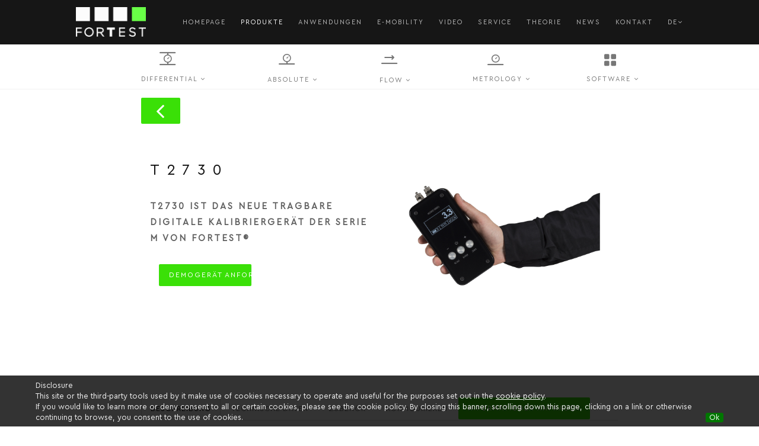

--- FILE ---
content_type: text/html; charset=UTF-8
request_url: https://www.fortest.de/de/produkte/c/neue-serie-t/p/t2730
body_size: 10526
content:
<!DOCTYPE html>
<html>
<head>            <title>METROLOGY -Digitale Kalibriergerät T2730 - ForTest</title><meta name="description" content="T2730 ist das neue tragbare digitale Kalibriergerät der Serie T von ForTest®."><meta name="keywords" content="Digitale Kalibriergerät T2730 ForTest">    <meta charset="utf-8">
    <!--[if IE]><meta http-equiv='X-UA-Compatible' content='IE=edge,chrome=1'><![endif]-->
    <meta name="viewport" content="width=device-width, initial-scale=1.0, maximum-scale=1.0" />
    <!---Languages-->    <link media="print" onload="this.media='all'; this.onload=null;" rel="stylesheet" href="/css/custom-fonts.css">
    <!--<link media="print" onload="this.media='all'; this.onload=null;" rel="stylesheet" href="/css/apple.css">-->	<link rel="preload" href="/fonts/CeraPro-Regular.eot" as="font" crossorigin="anonymous" />
    <link rel="preload" href="/fonts/CeraPro-Regular.woff" as="font" crossorigin="anonymous" />
    <link rel="preload" href="/css/et-line.css" as="font" crossorigin="anonymous" />
    <link rel="preload" href="/css/font-awesome.min.css" as="font" crossorigin="anonymous" />
    <link media="print" onload="this.media='all'; this.onload=null;" rel="stylesheet" href="https://cdnjs.cloudflare.com/ajax/libs/fancybox/3.5.7/jquery.fancybox.min.css" integrity="sha384-Q8BgkilbsFGYNNiDqJm69hvDS7NCJWOodvfK/cwTyQD4VQA0qKzuPpvqNER1UC0F" crossorigin="anonymous" referrerpolicy="no-referrer" />
    <link media="print" onload="this.media='all'; this.onload=null;" rel="stylesheet" href="/css/personal.css">
    <link media="print" onload="this.media='all'; this.onload=null;" rel="stylesheet" href="/css/bootstrap.min.css">
    <link rel="stylesheet" href="/css/style.min.css">
    <link media="print" onload="this.media='all'; this.onload=null;" rel="stylesheet" href="/css/style-responsive.css">
    <link media="print" onload="this.media='all'; this.onload=null;" rel="stylesheet" href="/css/animate.min.css">
    <link media="print" onload="this.media='all'; this.onload=null;" rel="stylesheet" href="/css/vertical-rhythm.min.css">
    <link media="print" onload="this.media='all'; this.onload=null;" rel="stylesheet" href="/css/owl.carousel.css">
    <link media="print" onload="this.media='all'; this.onload=null;" rel="stylesheet" href="/css/magnific-popup.css">
    <link media="print" onload="this.media='all'; this.onload=null;" rel="stylesheet" href="/css/rev-slider.css">
    <link media="print" onload="this.media='all'; this.onload=null;" rel="stylesheet" href="/rs-plugin/css/settings.css" media="screen" />        <script type="text/javascript" src="/js/jquery-1.11.2.min.js"></script>
        <script type="text/javascript" src="/js/jquery.easing.1.3.js"></script>    

</head>
<body class="appear-animate">


<!-- Page Loader --><!-- End Page Loader -->

<!-- Page Wrap -->
<div class="page" id="top">

   
    <!-- Navigation panel -->
    <nav class="main-nav dark stick-fixed">
        <div class="full-wrapper relative clearfix">
            <!-- Logo ( * your text or image into link tag *) -->
            <div class="nav-logo-wrap local-scroll">
                <a href="/de" class="logo">
                    <img src="/upload/images/logo-header-fortest.png" alt="Fortest" />
                </a>
            </div>
            <div class="mobile-nav">
                <i class="fa fa-bars"></i>
            </div>

            <!-- Main Menu -->
            <div class="inner-nav desktop-nav">    <script type="text/javascript">
        document.addEventListener("DOMContentLoaded", function(){
            $('#prod_menu').addClass('active');
        })
    </script>
<ul class="clearlist">        <li>                <a href="/de">Homepage</a>        </li>        <li id="prod_menu">                    <a href="/de/produkte/c/neue-serie-t">Produkte</a>        </li>        <li>                <a href="/de/anwendungen">Anwendungen</a>        </li>        <li id="prod_menu">                    <a href="/de/e-mobility-4">E-Mobility</a>        </li>        <li>                <a href="/de/video">Video</a>        </li>        <li>                <a href="/de/service">Service</a>        </li>        <li id="teoria">                    <a class="mn-has-sub" href="#">Theorie</a>    <script type="text/javascript">
        document.addEventListener("DOMContentLoaded", function(){
            $('#prod_menu').addClass('active');
        })
    </script>
<ul class="mn-sub">        <li>                <a href="/de/die-industrieller-prufung">Die Industrieller Prüfung</a>        </li>        <li>                <a href="/de/dichtheitsprufungen">Dichtheitsprüfungen</a>        </li>        <li>                <a href="/de/dual-absolute-r-4">Dual Absolute ®</a>        </li>        <li>                <a href="/de/testphasen">Testphasen</a>        </li>        <li>                <a href="/de/die-analyse-der-verlustraten">Die analyse der verlustraten</a>        </li>        <li>                <a href="/de/kalibrierungen-und-prufungen">Kalibrierungen und prüfungen</a>        </li></ul>
        </li>        <li>                <a href="/de/news">News</a>        </li>        <li>                <a href="/de/kontakt">Kontakt</a>        </li>        <li>
            <a href="/de" class="mn-has-sub">de<i class="fa fa-angle-down"></i></a>
            <ul class="mn-sub">                        <li>
                            <a style="text-transform: uppercase" href="https://www.fortest.it">it</a>
                        </li>                        <li>
                            <a style="text-transform: uppercase" href="https://www.fortest.com">en</a>
                        </li>                        <li>
                            <a style="text-transform: uppercase" href="https://www.fortest.fr">fr</a>
                        </li>                        <li>
                            <a style="text-transform: uppercase" href="https://www.fortest.es">es</a>
                        </li>                        <li>
                            <a style="text-transform: uppercase" href="http://www.fortest.net.br">pt</a>
                        </li>                        <li>
                            <a style="text-transform: uppercase" href="http://www.fortest.cn">cn</a>
                        </li>                        <li>
                            <a style="text-transform: uppercase" href="http://www.fortest.net.pl">pl</a>
                        </li>                        <li>
                            <a style="text-transform: uppercase" href="http://www.fortest.com/ru">ru</a>
                        </li>                        <li>
                            <a style="text-transform: uppercase" href="http://www.fortest.com/jp">jp</a>
                        </li>            </ul>
        </li></ul>
            </div>
            <!-- End Main Menu -->
        </div>
    </nav>
    <!-- End Navigation panel -->
        <!-- Navigation panel -->
        <nav class="main-nav js-stick custom-menu custom-menu-prod" style="z-index: 1;">
            <div class="full-wrapper relative clearfix justify-content-center">
                
                <!-- Main Menu -->
                <div class="inner-nav desktop-nav">

                    <ul class="clearlist">                            <li>
                                <a class="mn-has-sub">
                                    <div><i class="icon-cust-differential">&nbsp;</i>
                                        <span class="col-lg-12">DIFFERENTIAL  <i class="fa fa-angle-down"></i></span>
                                    </div>
                                </a>
                                <ul class="mn-sub mn-has-multi">
                                    <li class="mn-sub-multi">
                                        <ul>                                                            <li>
                                                                <a href="/de/produkte/c/neue-serie-t/p/t8090">                                                                        <span class="icon-cust-dual-absolute text-green"></span><span class="tit-prod">T8090</span><br><strong>Dual Absolute Technology</strong>  <img alt="New Product" src="https://www.fortest.it/upload/images/fortest_new_icon_31pxx14px.png" style="width: 31px; height: 14px;">                                                                </a>
                                                            </li>                                                            <li>
                                                                <a href="/de/produkte/c/neue-serie-t/p/t8060">                                                                        <span class="tit-prod">T8060</span><br><strong>Dual Absolutes Differential-Dichtheitspr&uuml;fger&auml;t</strong>                                                                </a>
                                                            </li>                                                            <li>
                                                                <a href="/de/produkte/c/neue-serie-t/p/t6961">                                                                        <span class="tit-prod">T6961</span><br><strong>Differential-Fernlecktester f&uuml;r Einstiegsniveau</strong><br />
&nbsp;                                                                </a>
                                                            </li>                                                            <li>
                                                                <a href="/de/produkte/c/neue-serie-t/p/t8980">                                                                        <span class="tit-prod">T8980</span><br><strong>&bdquo;Compliance&ldquo; Universalger&auml;t f&uuml;r Dichtheitspr&uuml;fung mit Absperrung</strong><br />
&nbsp;                                                                </a>
                                                            </li>                                                            <li>
                                                                <a href="/de/produkte/c/neue-serie-t/p/t4960">                                                                        <span class="tit-prod">T4960</span><br><strong>Ger&auml;t f&uuml;r die Differential-Dichtheitspr&uuml;fung von ForTest</strong>                                                                </a>
                                                            </li>                                        </ul>
                                    </li>
                                </ul>
                            </li>                            <li>
                                <a class="mn-has-sub">
                                    <div><i class="icon-cust-absolute">&nbsp;</i>
                                        <span class="col-lg-12">ABSOLUTE  <i class="fa fa-angle-down"></i></span>
                                    </div>
                                </a>
                                <ul class="mn-sub mn-has-multi">
                                    <li class="mn-sub-multi">
                                        <ul>                                                            <li>
                                                                <a href="/de/produkte/c/neue-serie-t/p/t6990">                                                                        <span class="tit-prod">T6990</span><br><strong>Einstiegsger&auml;t f&uuml;r Dichtheitspr&uuml;fung mit absolutem Druckabfall</strong>                                                                </a>
                                                            </li>                                                            <li>
                                                                <a href="/de/produkte/c/neue-serie-t/p/t8890">                                                                        <span class="tit-prod">T8890</span><br><strong>Zwei-Kanal Universalger&auml;t f&uuml;r Dichtheitspr&uuml;fung mit absolutem Druckabfall</strong><br />
&nbsp;                                                                </a>
                                                            </li>                                                            <li>
                                                                <a href="/de/produkte/c/neue-serie-t/p/t8970">                                                                        <span class="tit-prod">T8970</span><br><strong>Universalger&auml;t mit kontinuierlicher Messung f&uuml;r Bereich Gas</strong><br />
&nbsp;                                                                </a>
                                                            </li>                                                            <li>
                                                                <a href="/de/produkte/c/neue-serie-t/p/t8990">                                                                        <span class="tit-prod">T8990</span><br><strong>Universalger&auml;t f&uuml;r Dichtheitspr&uuml;fung mit absolutem Druckabfall</strong><br />
&nbsp;                                                                </a>
                                                            </li>                                                            <li>
                                                                <a href="/de/produkte/c/neue-serie-t/p/t4890">                                                                        <span class="tit-prod">T4890</span><br><strong>Zweikanal-Ger&auml;t f&uuml;r die Dichtheitspr&uuml;fung mit Druckabfall von ForTest</strong>                                                                </a>
                                                            </li>                                                            <li>
                                                                <a href="/de/produkte/c/neue-serie-t/p/t4990">                                                                        <span class="tit-prod">T4990</span><br><strong>Ger&auml;t f&uuml;r die Dichtheitspr&uuml;fung mit Druckabfall</strong>                                                                </a>
                                                            </li>                                        </ul>
                                    </li>
                                </ul>
                            </li>                            <li>
                                <a class="mn-has-sub">
                                    <div><i class="icon-cust-flow">&nbsp;</i>
                                        <span class="col-lg-12">FLOW  <i class="fa fa-angle-down"></i></span>
                                    </div>
                                </a>
                                <ul class="mn-sub mn-has-multi">
                                    <li class="mn-sub-multi">
                                        <ul>                                                            <li>
                                                                <a href="/de/produkte/c/neue-serie-t/p/t8997">                                                                        <span class="tit-prod">T8997</span><br><strong>Dichtheitspr&uuml;fung und Durchflusspr&uuml;fger&auml;t &quot;alles in einem&quot;</strong>                                                                </a>
                                                            </li>                                                            <li>
                                                                <a href="/de/produkte/c/neue-serie-t/p/t9731">                                                                        <span class="tit-prod">T9731</span><br><strong>Hochleistungs-Durchflusspr&uuml;fger&auml;t f&uuml;r die Pr&uuml;fung von chirurgischen Masken (EN 14683)</strong>                                                                </a>
                                                            </li>                                                            <li>
                                                                <a href="/de/produkte/c/neue-serie-t/p/t8720">                                                                        <span class="tit-prod">T8720</span><br><strong>Universalger&auml;t f&uuml;r Dichtheitspr&uuml;fung f&uuml;r Mikrofl&uuml;sse</strong>                                                                </a>
                                                            </li>                                                            <li>
                                                                <a href="/de/produkte/c/neue-serie-t/p/t8730">                                                                        <span class="tit-prod">T8730</span><br><strong>Universalger&auml;t f&uuml;r Durchflusspr&uuml;fung mit kontinuierlicher Messung</strong>                                                                </a>
                                                            </li>                                                            <li>
                                                                <a href="/de/produkte/c/neue-serie-t/p/t9730">                                                                        <span class="tit-prod">T9730</span><br><strong>Hochleistungsger&auml;t f&uuml;r Durchflusspr&uuml;fung mit kontinuierlicher Messung</strong><br />
&nbsp;                                                                </a>
                                                            </li>                                                            <li>
                                                                <a href="/de/produkte/c/neue-serie-t/p/t9740">                                                                        <span class="tit-prod">T9740</span><br><strong>RFO Hochleistungsger&auml;t f&uuml;r Durchflusspr&uuml;fung</strong><br />
&nbsp;                                                                </a>
                                                            </li>                                        </ul>
                                    </li>
                                </ul>
                            </li>                            <li>
                                <a class="mn-has-sub">
                                    <div><i class="icon-cust-metrology">&nbsp;</i>
                                        <span class="col-lg-12">METROLOGY  <i class="fa fa-angle-down"></i></span>
                                    </div>
                                </a>
                                <ul class="mn-sub mn-has-multi">
                                    <li class="mn-sub-multi">
                                        <ul>                                                            <li>
                                                                <a href="/de/produkte/c/neue-serie-t/p/t0730">                                                                        <span class="tit-prod">T0730</span><br><strong>Kalibrierte Strahlend&uuml;sen&nbsp;</strong>                                                                </a>
                                                            </li>                                                            <li>
                                                                <a href="/de/produkte/c/neue-serie-t/p/t8999">                                                                        <span class="tit-prod">T8999</span><br><strong>Wasserstoff-Lecksucher</strong>                                                                </a>
                                                            </li>                                                            <li>
                                                                <a href="/de/produkte/c/neue-serie-t/p/t0710">                                                                        <span class="tit-prod">T0710</span><br><strong>Mikro-Durchflusskontrolle</strong>                                                                </a>
                                                            </li>                                                            <li>
                                                                <a href="/de/produkte/c/neue-serie-t/p/t2710">                                                                        <span class="tit-prod">T2710</span><br><strong>Tragbare digitale Kalibrierger&auml;t der Serie T von ForTest</strong>                                                                </a>
                                                            </li>                                                            <li>
                                                                <a href="/de/produkte/c/neue-serie-t/p/t2730">                                                                        <span class="tit-prod">T2730</span><br><strong>T2730 ist das neue tragbare digitale Kalibrierger&auml;t der Serie M von ForTest&reg;</strong>                                                                </a>
                                                            </li>                                        </ul>
                                    </li>
                                </ul>
                            </li>                            <li>
                                <a class="mn-has-sub">
                                    <div><i class="icon-fortest-software" style="margin-right: 9%">&nbsp;</i>
                                        <span class="col-lg-12">SOFTWARE  <i class="fa fa-angle-down"></i></span>
                                    </div>
                                </a>
                                <ul class="mn-sub mn-has-multi">
                                    <li class="mn-sub-multi">
                                        <ul>                                                            <li>
                                                                <a href="/de/produkte/c/neue-serie-t/p/leak-test-manager">                                                                        <span class="tit-prod">Leck Test Manager</span><br><strong>Software-Anwendung zur R&uuml;ckverfolgbarkeit von Tests</strong>                                                                </a>
                                                            </li>                                        </ul>
                                    </li>
                                </ul>
                            </li>                    </ul>
                </div>
                <!-- End Main Menu -->
            </div>
        </nav>
        <!-- End Navigation panel -->
    
        <dl class="toggle p">                <dt>
                    <a href=""><i class="icon-cust-differential">&nbsp;</i>DIFFERENTIAL</a>
                </dt>
                <dd>
                    <ul style="padding: 0px; list-style-type: square;">                                    <li><a style="text-decoration: none" href="/de/produkte/c/neue-serie-t/p/t8090"><i class="icon-cust-dual-absolute">&nbsp;</i>T8090<p class="sub-prod">DUAL ABSOLUTE TECHNOLOGY <img alt="" src="https://www.fortest.it/upload/images/fortest_new_icon_31pxx14px.png" style="width: 31px; height: 14px;" /></p></a></li>                                    <li><a style="text-decoration: none" href="/de/produkte/c/neue-serie-t/p/t8060">T8060<p class="sub-prod">DUAL ABSOLUTES DIFFERENTIAL-DICHTHEITSPR&Uuml;FGER&Auml;T <img alt="" src="https://www.fortest.it/upload/images/fortest_new_icon_31pxx14px.png" style="width: 31px; height: 14px;" /></p></a></li>                                    <li><a style="text-decoration: none" href="/de/produkte/c/neue-serie-t/p/t6961">T6961<p class="sub-prod">DIFFERENTIAL-FERNLECKTESTER F&Uuml;R EINSTIEGSNIVEAU</p></a></li>                                    <li><a style="text-decoration: none" href="/de/produkte/c/neue-serie-t/p/t8980">T8980<p class="sub-prod">COMPLIANCE UNIVERSALGER&Auml;T F&Uuml;R DICHTHEITSPR&Uuml;FUNG MIT ABSPERRUNG</p></a></li>                                    <li><a style="text-decoration: none" href="/de/produkte/c/neue-serie-t/p/t4960">T4960<p class="sub-prod">GER&Auml;T F&Uuml;R DIE DIFFERENTIAL-DICHTHEITSPR&Uuml;FUNG VON FORTEST</p></a></li>                    </ul>
                </dd>                <dt>
                    <a href=""><i class="icon-cust-absolute">&nbsp;</i>ABSOLUTE</a>
                </dt>
                <dd>
                    <ul style="padding: 0px; list-style-type: square;">                                    <li><a style="text-decoration: none" href="/de/produkte/c/neue-serie-t/p/t6990">T6990<p class="sub-prod">EINSTIEGSGER&Auml;T F&Uuml;R DICHTHEITSPR&Uuml;FUNG MIT ABSOLUTEM DRUCKABFALL</p></a></li>                                    <li><a style="text-decoration: none" href="/de/produkte/c/neue-serie-t/p/t8890">T8890<p class="sub-prod">ZWEI-KANAL UNIVERSALGER&Auml;T F&Uuml;R DICHTHEITSPR&Uuml;FUNG MIT ABSOLUTEM DRUCKABFALL</p></a></li>                                    <li><a style="text-decoration: none" href="/de/produkte/c/neue-serie-t/p/t8970">T8970<p class="sub-prod">UNIVERSALGER&Auml;T MIT KONTINUIERLICHER MESSUNG F&Uuml;R BEREICH GAS</p></a></li>                                    <li><a style="text-decoration: none" href="/de/produkte/c/neue-serie-t/p/t8990">T8990<p class="sub-prod">UNIVERSALGER&Auml;T F&Uuml;R DICHTHEITSPR&Uuml;FUNG MIT ABSOLUTEM DRUCKABFALL</p></a></li>                                    <li><a style="text-decoration: none" href="/de/produkte/c/neue-serie-t/p/t4890">T4890<p class="sub-prod">ZWEIKANAL-GER&Auml;T F&Uuml;R DIE DICHTHEITSPR&Uuml;FUNG MIT DRUCKABFALL VON FORTEST</p></a></li>                                    <li><a style="text-decoration: none" href="/de/produkte/c/neue-serie-t/p/t4990">T4990<p class="sub-prod">GER&Auml;T F&Uuml;R DIE DICHTHEITSPR&Uuml;FUNG MIT DRUCKABFALL</p></a></li>                    </ul>
                </dd>                <dt>
                    <a href=""><i class="icon-cust-flow">&nbsp;</i>FLOW</a>
                </dt>
                <dd>
                    <ul style="padding: 0px; list-style-type: square;">                                    <li><a style="text-decoration: none" href="/de/produkte/c/neue-serie-t/p/t8997">T8997<p class="sub-prod">DICHTHEITSPR&Uuml;FUNG UND DURCHFLUSSPR&Uuml;FGER&Auml;T &quot;ALLES IN EINEM&quot;</p></a></li>                                    <li><a style="text-decoration: none" href="/de/produkte/c/neue-serie-t/p/t9731">T9731<p class="sub-prod">HOCHLEISTUNGS-DURCHFLUSSPR&Uuml;FGER&Auml;T F&Uuml;R DIE PR&Uuml;FUNG VON CHIRURGISCHEN MASKEN (EN 14683) <img alt="" src="https://www.fortest.it/upload/images/fortest_new_icon_31pxx14px.png" style="width: 31px; height: 14px;" /></p></a></li>                                    <li><a style="text-decoration: none" href="/de/produkte/c/neue-serie-t/p/t8720">T8720<p class="sub-prod">UNIVERSALGER&Auml;T F&Uuml;R DICHTHEITSPR&Uuml;FUNG F&Uuml;R MIKROFL&Uuml;SSE</p></a></li>                                    <li><a style="text-decoration: none" href="/de/produkte/c/neue-serie-t/p/t8730">T8730<p class="sub-prod">UNIVERSALGER&Auml;T F&Uuml;R DURCHFLUSSPR&Uuml;FUNG MIT KONTINUIERLICHER MESSUNG</p></a></li>                                    <li><a style="text-decoration: none" href="/de/produkte/c/neue-serie-t/p/t9730">T9730<p class="sub-prod">HOCHLEISTUNGSGER&Auml;T F&Uuml;R DURCHFLUSSPR&Uuml;FUNG MIT KONTINUIERLICHER MESSUNG</p></a></li>                                    <li><a style="text-decoration: none" href="/de/produkte/c/neue-serie-t/p/t9740">T9740<p class="sub-prod">RFO HOCHLEISTUNGSGER&Auml;T F&Uuml;R DURCHFLUSSPR&Uuml;FUNG</p></a></li>                    </ul>
                </dd>                <dt>
                    <aclass="prod" href=""><i class="icon-cust-metrology">&nbsp;</i>METROLOGY</a>
                </dt>
                <dd>
                    <ul style="padding: 0px; list-style-type: square;">                                    <li><a style="text-decoration: none" href="/de/produkte/c/neue-serie-t/p/t0730">T0730<p class="sub-prod">CALIBRATED JETS <img alt="" src="https://www.fortest.com/upload/images/fortest_new_icon_31pxx14px.png" style="width: 31px; height: 14px;" /></p></a></li>                                    <li><a style="text-decoration: none" href="/de/produkte/c/neue-serie-t/p/t8999">T8999<p class="sub-prod">WASSERSTOFF-LECKSUCHER</p></a></li>                                    <li><a style="text-decoration: none" href="/de/produkte/c/neue-serie-t/p/t0710">T0710<p class="sub-prod">MIKRO-DURCHFLUSSKONTROLLE</p></a></li>                                    <li><a style="text-decoration: none" href="/de/produkte/c/neue-serie-t/p/t2710">T2710<p class="sub-prod">TRAGBARE DIGITALE KALIBRIERGER&Auml;T DER SERIE T VON FORTEST</p></a></li>                                    <li><strong><a style="text-decoration: none" href="/de/produkte/c/neue-serie-t/p/t2730">T2730<p class="sub-prod">NEUE TRAGBARE DIGITALE KALIBRIERGER&Auml;T</p></a></strong></li>                    </ul>
                </dd>                <dt>
                    <a href=""><i class="icon-fortest-software" style="margin-right: 9%">&nbsp;</i>SOFTWARE</a>
                </dt>
                <dd>
                    <ul style="padding: 0px; list-style-type: square;">                                    <li><a style="text-decoration: none" href="/de/produkte/c/neue-serie-t/p/leak-test-manager">Leck Test Manager</a></li>                    </ul>
                </dd>        </dl>            
            <section class="page-section prod" style="padding: 90px 0;">
                <div class="relative prod-cust">
                    <div class="col-sm-12">
                        <div class="col-sm-2"></div>
                        <div class="col-sm-10 mb-40"><a href="javascript:history.back()" class="btn btn-mod btn-large btn-round" style="padding: 0px 23px"><i style="font-size: 40px" class="fa fa-angle-left"></i></a></div>
                    </div>
                    <section>
                        <div class="col-md-1 col-sm-2"></div>
                        <div class="col-md-10 col-sm-8 mb-xs-40 mt-30" id="categorie">
        <!-- Navigation panel -->
        <nav class="main-nav js-stick custom-menu custom-menu-prod" style="z-index: 1;">
            <div class="full-wrapper relative clearfix justify-content-center">
                
                <!-- Main Menu -->
                <div class="inner-nav desktop-nav">

                    <ul class="clearlist">                            <li>
                                <a class="mn-has-sub">
                                    <div><i class="icon-cust-differential">&nbsp;</i>
                                        <span class="col-lg-12">DIFFERENTIAL  <i class="fa fa-angle-down"></i></span>
                                    </div>
                                </a>
                                <ul class="mn-sub mn-has-multi">
                                    <li class="mn-sub-multi">
                                        <ul>                                                            <li>
                                                                <a href="/de/produkte/c/neue-serie-t/p/t8090">                                                                        <span class="icon-cust-dual-absolute text-green"></span><span class="tit-prod">T8090</span><br><strong>Dual Absolute Technology</strong>  <img alt="New Product" src="https://www.fortest.it/upload/images/fortest_new_icon_31pxx14px.png" style="width: 31px; height: 14px;">                                                                </a>
                                                            </li>                                                            <li>
                                                                <a href="/de/produkte/c/neue-serie-t/p/t8060">                                                                        <span class="tit-prod">T8060</span><br><strong>Dual Absolutes Differential-Dichtheitspr&uuml;fger&auml;t</strong>                                                                </a>
                                                            </li>                                                            <li>
                                                                <a href="/de/produkte/c/neue-serie-t/p/t6961">                                                                        <span class="tit-prod">T6961</span><br><strong>Differential-Fernlecktester f&uuml;r Einstiegsniveau</strong><br />
&nbsp;                                                                </a>
                                                            </li>                                                            <li>
                                                                <a href="/de/produkte/c/neue-serie-t/p/t8980">                                                                        <span class="tit-prod">T8980</span><br><strong>&bdquo;Compliance&ldquo; Universalger&auml;t f&uuml;r Dichtheitspr&uuml;fung mit Absperrung</strong><br />
&nbsp;                                                                </a>
                                                            </li>                                                            <li>
                                                                <a href="/de/produkte/c/neue-serie-t/p/t4960">                                                                        <span class="tit-prod">T4960</span><br><strong>Ger&auml;t f&uuml;r die Differential-Dichtheitspr&uuml;fung von ForTest</strong>                                                                </a>
                                                            </li>                                        </ul>
                                    </li>
                                </ul>
                            </li>                            <li>
                                <a class="mn-has-sub">
                                    <div><i class="icon-cust-absolute">&nbsp;</i>
                                        <span class="col-lg-12">ABSOLUTE  <i class="fa fa-angle-down"></i></span>
                                    </div>
                                </a>
                                <ul class="mn-sub mn-has-multi">
                                    <li class="mn-sub-multi">
                                        <ul>                                                            <li>
                                                                <a href="/de/produkte/c/neue-serie-t/p/t6990">                                                                        <span class="tit-prod">T6990</span><br><strong>Einstiegsger&auml;t f&uuml;r Dichtheitspr&uuml;fung mit absolutem Druckabfall</strong>                                                                </a>
                                                            </li>                                                            <li>
                                                                <a href="/de/produkte/c/neue-serie-t/p/t8890">                                                                        <span class="tit-prod">T8890</span><br><strong>Zwei-Kanal Universalger&auml;t f&uuml;r Dichtheitspr&uuml;fung mit absolutem Druckabfall</strong><br />
&nbsp;                                                                </a>
                                                            </li>                                                            <li>
                                                                <a href="/de/produkte/c/neue-serie-t/p/t8970">                                                                        <span class="tit-prod">T8970</span><br><strong>Universalger&auml;t mit kontinuierlicher Messung f&uuml;r Bereich Gas</strong><br />
&nbsp;                                                                </a>
                                                            </li>                                                            <li>
                                                                <a href="/de/produkte/c/neue-serie-t/p/t8990">                                                                        <span class="tit-prod">T8990</span><br><strong>Universalger&auml;t f&uuml;r Dichtheitspr&uuml;fung mit absolutem Druckabfall</strong><br />
&nbsp;                                                                </a>
                                                            </li>                                                            <li>
                                                                <a href="/de/produkte/c/neue-serie-t/p/t4890">                                                                        <span class="tit-prod">T4890</span><br><strong>Zweikanal-Ger&auml;t f&uuml;r die Dichtheitspr&uuml;fung mit Druckabfall von ForTest</strong>                                                                </a>
                                                            </li>                                                            <li>
                                                                <a href="/de/produkte/c/neue-serie-t/p/t4990">                                                                        <span class="tit-prod">T4990</span><br><strong>Ger&auml;t f&uuml;r die Dichtheitspr&uuml;fung mit Druckabfall</strong>                                                                </a>
                                                            </li>                                        </ul>
                                    </li>
                                </ul>
                            </li>                            <li>
                                <a class="mn-has-sub">
                                    <div><i class="icon-cust-flow">&nbsp;</i>
                                        <span class="col-lg-12">FLOW  <i class="fa fa-angle-down"></i></span>
                                    </div>
                                </a>
                                <ul class="mn-sub mn-has-multi">
                                    <li class="mn-sub-multi">
                                        <ul>                                                            <li>
                                                                <a href="/de/produkte/c/neue-serie-t/p/t8997">                                                                        <span class="tit-prod">T8997</span><br><strong>Dichtheitspr&uuml;fung und Durchflusspr&uuml;fger&auml;t &quot;alles in einem&quot;</strong>                                                                </a>
                                                            </li>                                                            <li>
                                                                <a href="/de/produkte/c/neue-serie-t/p/t9731">                                                                        <span class="tit-prod">T9731</span><br><strong>Hochleistungs-Durchflusspr&uuml;fger&auml;t f&uuml;r die Pr&uuml;fung von chirurgischen Masken (EN 14683)</strong>                                                                </a>
                                                            </li>                                                            <li>
                                                                <a href="/de/produkte/c/neue-serie-t/p/t8720">                                                                        <span class="tit-prod">T8720</span><br><strong>Universalger&auml;t f&uuml;r Dichtheitspr&uuml;fung f&uuml;r Mikrofl&uuml;sse</strong>                                                                </a>
                                                            </li>                                                            <li>
                                                                <a href="/de/produkte/c/neue-serie-t/p/t8730">                                                                        <span class="tit-prod">T8730</span><br><strong>Universalger&auml;t f&uuml;r Durchflusspr&uuml;fung mit kontinuierlicher Messung</strong>                                                                </a>
                                                            </li>                                                            <li>
                                                                <a href="/de/produkte/c/neue-serie-t/p/t9730">                                                                        <span class="tit-prod">T9730</span><br><strong>Hochleistungsger&auml;t f&uuml;r Durchflusspr&uuml;fung mit kontinuierlicher Messung</strong><br />
&nbsp;                                                                </a>
                                                            </li>                                                            <li>
                                                                <a href="/de/produkte/c/neue-serie-t/p/t9740">                                                                        <span class="tit-prod">T9740</span><br><strong>RFO Hochleistungsger&auml;t f&uuml;r Durchflusspr&uuml;fung</strong><br />
&nbsp;                                                                </a>
                                                            </li>                                        </ul>
                                    </li>
                                </ul>
                            </li>                            <li>
                                <a class="mn-has-sub">
                                    <div><i class="icon-cust-metrology">&nbsp;</i>
                                        <span class="col-lg-12">METROLOGY  <i class="fa fa-angle-down"></i></span>
                                    </div>
                                </a>
                                <ul class="mn-sub mn-has-multi">
                                    <li class="mn-sub-multi">
                                        <ul>                                                            <li>
                                                                <a href="/de/produkte/c/neue-serie-t/p/t0730">                                                                        <span class="tit-prod">T0730</span><br><strong>Kalibrierte Strahlend&uuml;sen&nbsp;</strong>                                                                </a>
                                                            </li>                                                            <li>
                                                                <a href="/de/produkte/c/neue-serie-t/p/t8999">                                                                        <span class="tit-prod">T8999</span><br><strong>Wasserstoff-Lecksucher</strong>                                                                </a>
                                                            </li>                                                            <li>
                                                                <a href="/de/produkte/c/neue-serie-t/p/t0710">                                                                        <span class="tit-prod">T0710</span><br><strong>Mikro-Durchflusskontrolle</strong>                                                                </a>
                                                            </li>                                                            <li>
                                                                <a href="/de/produkte/c/neue-serie-t/p/t2710">                                                                        <span class="tit-prod">T2710</span><br><strong>Tragbare digitale Kalibrierger&auml;t der Serie T von ForTest</strong>                                                                </a>
                                                            </li>                                                            <li>
                                                                <a href="/de/produkte/c/neue-serie-t/p/t2730">                                                                        <span class="tit-prod">T2730</span><br><strong>T2730 ist das neue tragbare digitale Kalibrierger&auml;t der Serie M von ForTest&reg;</strong>                                                                </a>
                                                            </li>                                        </ul>
                                    </li>
                                </ul>
                            </li>                            <li>
                                <a class="mn-has-sub">
                                    <div><i class="icon-fortest-software" style="margin-right: 9%">&nbsp;</i>
                                        <span class="col-lg-12">SOFTWARE  <i class="fa fa-angle-down"></i></span>
                                    </div>
                                </a>
                                <ul class="mn-sub mn-has-multi">
                                    <li class="mn-sub-multi">
                                        <ul>                                                            <li>
                                                                <a href="/de/produkte/c/neue-serie-t/p/leak-test-manager">                                                                        <span class="tit-prod">Leck Test Manager</span><br><strong>Software-Anwendung zur R&uuml;ckverfolgbarkeit von Tests</strong>                                                                </a>
                                                            </li>                                        </ul>
                                    </li>
                                </ul>
                            </li>                    </ul>
                </div>
                <!-- End Main Menu -->
            </div>
        </nav>
        <!-- End Navigation panel -->
    
        <dl class="toggle p">                <dt>
                    <a href=""><i class="icon-cust-differential">&nbsp;</i>DIFFERENTIAL</a>
                </dt>
                <dd>
                    <ul style="padding: 0px; list-style-type: square;">                                    <li><a style="text-decoration: none" href="/de/produkte/c/neue-serie-t/p/t8090"><i class="icon-cust-dual-absolute">&nbsp;</i>T8090<p class="sub-prod">DUAL ABSOLUTE TECHNOLOGY <img alt="" src="https://www.fortest.it/upload/images/fortest_new_icon_31pxx14px.png" style="width: 31px; height: 14px;" /></p></a></li>                                    <li><a style="text-decoration: none" href="/de/produkte/c/neue-serie-t/p/t8060">T8060<p class="sub-prod">DUAL ABSOLUTES DIFFERENTIAL-DICHTHEITSPR&Uuml;FGER&Auml;T <img alt="" src="https://www.fortest.it/upload/images/fortest_new_icon_31pxx14px.png" style="width: 31px; height: 14px;" /></p></a></li>                                    <li><a style="text-decoration: none" href="/de/produkte/c/neue-serie-t/p/t6961">T6961<p class="sub-prod">DIFFERENTIAL-FERNLECKTESTER F&Uuml;R EINSTIEGSNIVEAU</p></a></li>                                    <li><a style="text-decoration: none" href="/de/produkte/c/neue-serie-t/p/t8980">T8980<p class="sub-prod">COMPLIANCE UNIVERSALGER&Auml;T F&Uuml;R DICHTHEITSPR&Uuml;FUNG MIT ABSPERRUNG</p></a></li>                                    <li><a style="text-decoration: none" href="/de/produkte/c/neue-serie-t/p/t4960">T4960<p class="sub-prod">GER&Auml;T F&Uuml;R DIE DIFFERENTIAL-DICHTHEITSPR&Uuml;FUNG VON FORTEST</p></a></li>                    </ul>
                </dd>                <dt>
                    <a href=""><i class="icon-cust-absolute">&nbsp;</i>ABSOLUTE</a>
                </dt>
                <dd>
                    <ul style="padding: 0px; list-style-type: square;">                                    <li><a style="text-decoration: none" href="/de/produkte/c/neue-serie-t/p/t6990">T6990<p class="sub-prod">EINSTIEGSGER&Auml;T F&Uuml;R DICHTHEITSPR&Uuml;FUNG MIT ABSOLUTEM DRUCKABFALL</p></a></li>                                    <li><a style="text-decoration: none" href="/de/produkte/c/neue-serie-t/p/t8890">T8890<p class="sub-prod">ZWEI-KANAL UNIVERSALGER&Auml;T F&Uuml;R DICHTHEITSPR&Uuml;FUNG MIT ABSOLUTEM DRUCKABFALL</p></a></li>                                    <li><a style="text-decoration: none" href="/de/produkte/c/neue-serie-t/p/t8970">T8970<p class="sub-prod">UNIVERSALGER&Auml;T MIT KONTINUIERLICHER MESSUNG F&Uuml;R BEREICH GAS</p></a></li>                                    <li><a style="text-decoration: none" href="/de/produkte/c/neue-serie-t/p/t8990">T8990<p class="sub-prod">UNIVERSALGER&Auml;T F&Uuml;R DICHTHEITSPR&Uuml;FUNG MIT ABSOLUTEM DRUCKABFALL</p></a></li>                                    <li><a style="text-decoration: none" href="/de/produkte/c/neue-serie-t/p/t4890">T4890<p class="sub-prod">ZWEIKANAL-GER&Auml;T F&Uuml;R DIE DICHTHEITSPR&Uuml;FUNG MIT DRUCKABFALL VON FORTEST</p></a></li>                                    <li><a style="text-decoration: none" href="/de/produkte/c/neue-serie-t/p/t4990">T4990<p class="sub-prod">GER&Auml;T F&Uuml;R DIE DICHTHEITSPR&Uuml;FUNG MIT DRUCKABFALL</p></a></li>                    </ul>
                </dd>                <dt>
                    <a href=""><i class="icon-cust-flow">&nbsp;</i>FLOW</a>
                </dt>
                <dd>
                    <ul style="padding: 0px; list-style-type: square;">                                    <li><a style="text-decoration: none" href="/de/produkte/c/neue-serie-t/p/t8997">T8997<p class="sub-prod">DICHTHEITSPR&Uuml;FUNG UND DURCHFLUSSPR&Uuml;FGER&Auml;T &quot;ALLES IN EINEM&quot;</p></a></li>                                    <li><a style="text-decoration: none" href="/de/produkte/c/neue-serie-t/p/t9731">T9731<p class="sub-prod">HOCHLEISTUNGS-DURCHFLUSSPR&Uuml;FGER&Auml;T F&Uuml;R DIE PR&Uuml;FUNG VON CHIRURGISCHEN MASKEN (EN 14683) <img alt="" src="https://www.fortest.it/upload/images/fortest_new_icon_31pxx14px.png" style="width: 31px; height: 14px;" /></p></a></li>                                    <li><a style="text-decoration: none" href="/de/produkte/c/neue-serie-t/p/t8720">T8720<p class="sub-prod">UNIVERSALGER&Auml;T F&Uuml;R DICHTHEITSPR&Uuml;FUNG F&Uuml;R MIKROFL&Uuml;SSE</p></a></li>                                    <li><a style="text-decoration: none" href="/de/produkte/c/neue-serie-t/p/t8730">T8730<p class="sub-prod">UNIVERSALGER&Auml;T F&Uuml;R DURCHFLUSSPR&Uuml;FUNG MIT KONTINUIERLICHER MESSUNG</p></a></li>                                    <li><a style="text-decoration: none" href="/de/produkte/c/neue-serie-t/p/t9730">T9730<p class="sub-prod">HOCHLEISTUNGSGER&Auml;T F&Uuml;R DURCHFLUSSPR&Uuml;FUNG MIT KONTINUIERLICHER MESSUNG</p></a></li>                                    <li><a style="text-decoration: none" href="/de/produkte/c/neue-serie-t/p/t9740">T9740<p class="sub-prod">RFO HOCHLEISTUNGSGER&Auml;T F&Uuml;R DURCHFLUSSPR&Uuml;FUNG</p></a></li>                    </ul>
                </dd>                <dt>
                    <aclass="prod" href=""><i class="icon-cust-metrology">&nbsp;</i>METROLOGY</a>
                </dt>
                <dd>
                    <ul style="padding: 0px; list-style-type: square;">                                    <li><a style="text-decoration: none" href="/de/produkte/c/neue-serie-t/p/t0730">T0730<p class="sub-prod">CALIBRATED JETS <img alt="" src="https://www.fortest.com/upload/images/fortest_new_icon_31pxx14px.png" style="width: 31px; height: 14px;" /></p></a></li>                                    <li><a style="text-decoration: none" href="/de/produkte/c/neue-serie-t/p/t8999">T8999<p class="sub-prod">WASSERSTOFF-LECKSUCHER</p></a></li>                                    <li><a style="text-decoration: none" href="/de/produkte/c/neue-serie-t/p/t0710">T0710<p class="sub-prod">MIKRO-DURCHFLUSSKONTROLLE</p></a></li>                                    <li><a style="text-decoration: none" href="/de/produkte/c/neue-serie-t/p/t2710">T2710<p class="sub-prod">TRAGBARE DIGITALE KALIBRIERGER&Auml;T DER SERIE T VON FORTEST</p></a></li>                                    <li><strong><a style="text-decoration: none" href="/de/produkte/c/neue-serie-t/p/t2730">T2730<p class="sub-prod">NEUE TRAGBARE DIGITALE KALIBRIERGER&Auml;T</p></a></strong></li>                    </ul>
                </dd>                <dt>
                    <a href=""><i class="icon-fortest-software" style="margin-right: 9%">&nbsp;</i>SOFTWARE</a>
                </dt>
                <dd>
                    <ul style="padding: 0px; list-style-type: square;">                                    <li><a style="text-decoration: none" href="/de/produkte/c/neue-serie-t/p/leak-test-manager">Leck Test Manager</a></li>                    </ul>
                </dd>        </dl>                        </div>
                    </section>                    <div class="col-sm-12">
                        <div class="col-sm-2"></div>
                        <div class="col-sm-8 mb-xs-40">
                            <div class="col-md-6 col-xs-12 text">
                                <h1 class="section-title font-alt mb-30 mb-sm-40" style="text-align: left; font-size: 25px">T2730
                                </h1>
                                <h2 class="font-alt products"><strong>T2730 ist das neue tragbare digitale Kalibrierger&auml;t der Serie M von ForTest&reg;</strong>
                                </h2>                                
                                <div class="container-btn col-md-6 col-xs-6">                                    <div class="align-center pt-10 btn-prod-img">
                                      <a href="/de/fordern-sie-eine-kostenlose-demo-an" class="submit_btn btn btn-mod btn-medium btn-round">Demogerät anfordern</a>
                                    </div>                                </div>                                
                            </div>
                            <div class="col-md-6 col-xs-12 img-prod">
                                <div class="align-center pb-70">
                                    <img src="/upload/images/m2730-.jpg" alt="Fortest Gmbh - M2730 ist das neue tragbare digitale Kalibriergerät der Serie M" />
                                </div>

                            </div>
                            <div class="clearfix"></div>

                            <!-- Nav tabs -->
                            <div class="mt-50"></div>
                            <ul class="nav nav-tabs tpl-tabs animate">                                <li class="active">
                                    <a href="#descrizione" data-toggle="tab">Beschreibung</a>
                                </li>
                                <li>
                                    <a href="#dati-tecnici" data-toggle="tab">Technische Daten</a>
                                </li>                                <li>
                                    <a href="#accessori" data-toggle="tab">Zubeh&ouml;r</a>
                                </li>                                <li>
                                    <a href="#configuratore" data-toggle="tab">Konfigurieren</a>
                                </li>                                <li>
                                    <a class="btn btn-mod btn-border btn-round" href="#richiedi-informazioni" data-toggle="tab">Informationen anfragen</a>
                                </li>
                            </ul>
                            <!-- End Nav tabs -->

                            <!-- Tab panes -->
                            <div class="tab-content tpl-tabs-cont">                                <div class="tab-pane fade in active" id="descrizione">
                                    <p><strong>T2730</strong> ist das neue tragbare digitale Kalibrierger&auml;t der Serie M von ForTest&reg;.<br />
<br />
Eingeschlossen in einem Geh&auml;use aus eloxiertem Aluminium mit bruchsicherer Front aus Plexiglas sind eine komplett erneuerte Elektronikkarte und ein  Massendurchflusssensor zur direkten Messung der Leckagen untergebracht.<br />
<br />
Durch die Verbindung mit einem mikrometrischen Hahnventil (im Lieferumfang enthalten), das die gew&uuml;nschte Leckage simulieren soll, kann die Programmierung und Pr&uuml;fung der Instrumentenparameter f&uuml;r die Dichtheitspr&uuml;fung erleichtert werden.<br />
<br />
<strong>T2730</strong> ist serienm&auml;&szlig;ig mit einer wieder aufladbaren Lithium-Ionen-Batterie ausgestattet, die einen unglaublich hohen Grad an Autonomie zul&auml;sst, und einem USB-Stick f&uuml;r die Verbindung mit dem PC zur Durchf&uuml;hrung der Downloads und die Verwaltung der ausgef&uuml;hrten Messungen.<br />
<br />
Das Ger&auml;t wird in einem eleganten Etui geliefert, das zahlreiche Komponenten enth&auml;lt: das Ger&auml;t, CD mit der Betriebssoftware, USB-Kabel und mikrometrisches Hahnverntil.<br />
<br />
<strong>T2730</strong> verwendet einen Massendurchflusssensor und es k&ouml;nnen Leckraten bis 20 lt/min genau und zuverl&auml;ssig ermittelt werden.<br />
<br />
Anwendungen Kalibrierkontrolle der Dichtheits- und Durchflusspr&uuml;fger&auml;te von ForTest&copy; Kalibrierkontrolle sonstiger Dichtheits- und Durchflusspr&uuml;fger&auml;te anderer Hersteller Dichtheitskontrolle von Abschirmsystemen Ermittlung der gesamten Leckrate Kontrolle der D&uuml;sen Direkte Verifizierung der Normen-&Uuml;bereinstimmung&nbsp;
                                    </p>
                                </div>
                                <div class="tab-pane fade" id="dati-tecnici">
                                    <div style="overflow-x: auto"><table class="table table-bordered table-striped">
	<tbody>
		<tr>
			<td style="width:340px;height:26px;"><strong>Modell</strong></td>
			<td style="width:110px;height:26px;"><strong>0-5000cc</strong></td>
			<td style="width:108px;height:26px;"><strong>0-10000cc</strong></td>
			<td style="width:108px;height:26px;"><strong>0-20000cc</strong></td>
		</tr>
		<tr>
			<td style="width:340px;height:26px;">Genauigkeit Dp / Durchfluss</td>
			<td style="width:110px;height:26px;">1% RDG+0,1FS</td>
			<td style="width:108px;height:26px;">1% RDG+0,1FS</td>
			<td style="width:108px;height:26px;">1% RDG+0,1FS</td>
		</tr>
		<tr>
			<td style="width:340px;height:26px;">Messbereich Dp / Durchfluss</td>
			<td style="width:110px;height:26px;">0-5000cc/min</td>
			<td style="width:108px;height:26px;">0-10000cc/min</td>
			<td style="width:108px;height:26px;">0-20000cc/min</td>
		</tr>
		<tr>
			<td style="width:340px;height:26px;">Aufl&ouml;sung Dp / Durchfluss</td>
			<td style="width:110px;height:26px;">1cc/min</td>
			<td style="width:108px;height:26px;">1cc/min</td>
			<td style="width:108px;height:26px;">1cc/min</td>
		</tr>
		<tr>
			<td style="width:340px;height:26px;">Genauigkeit F&uuml;lldruck</td>
			<td style="width:110px;height:26px;">-</td>
			<td style="width:108px;height:26px;">-</td>
			<td style="width:108px;height:26px;">-</td>
		</tr>
		<tr>
			<td style="width:340px;height:26px;">Messbereich F&uuml;lldruck</td>
			<td style="width:110px;height:26px;">-</td>
			<td style="width:108px;height:26px;">-</td>
			<td style="width:108px;height:26px;">-</td>
		</tr>
		<tr>
			<td style="width:340px;height:26px;">Aufl&ouml;sung F&uuml;lldruck</td>
			<td style="width:110px;height:26px;">-</td>
			<td style="width:108px;height:26px;">-</td>
			<td style="width:108px;height:26px;">-</td>
		</tr>
		<tr>
			<td style="width:340px;height:26px;">Genauigkeit Leckmessung in cc/&rsquo;</td>
			<td style="width:110px;height:26px;">-</td>
			<td style="width:108px;height:26px;">-</td>
			<td style="width:108px;height:26px;">-</td>
		</tr>
		<tr>
			<td style="width:340px;height:26px;">Bereich der Leckmessung in cc/&rsquo;</td>
			<td style="width:110px;height:26px;">-</td>
			<td style="width:108px;height:26px;">-</td>
			<td style="width:108px;height:26px;">-</td>
		</tr>
		<tr>
			<td style="width:340px;height:26px;">Aufl&ouml;sung Leckmessung in cc/&rsquo;</td>
			<td style="width:110px;height:26px;">-</td>
			<td style="width:108px;height:26px;">-</td>
			<td style="width:108px;height:26px;">-</td>
		</tr>
		<tr>
			<td style="width:340px;height:26px;">Genauigkeit Volumenmessung in cc/&rsquo;</td>
			<td style="width:110px;height:26px;">-</td>
			<td style="width:108px;height:26px;">-</td>
			<td style="width:108px;height:26px;">-</td>
		</tr>
		<tr>
			<td style="width:340px;height:26px;">Bereich der Volumenmessung in cc/&rsquo;</td>
			<td style="width:110px;height:26px;">-</td>
			<td style="width:108px;height:26px;">-</td>
			<td style="width:108px;height:26px;">-</td>
		</tr>
		<tr>
			<td style="width:340px;height:26px;">Aufl&ouml;sung Volumenmessung in cc/&rsquo;</td>
			<td style="width:110px;height:26px;">-</td>
			<td style="width:108px;height:26px;">-</td>
			<td style="width:108px;height:26px;">-</td>
		</tr>
		<tr>
			<td style="width:340px;height:26px;">Messeinheit</td>
			<td colspan="3" style="width:325px;height:26px;">l/min, l/h, &deg;C</td>
		</tr>
		<tr>
			<td style="width:340px;height:26px;">Abmessungen</td>
			<td colspan="3" style="width:325px;height:26px;">180X1500X35 mm</td>
		</tr>
		<tr>
			<td style="width:340px;height:26px;">Gewicht</td>
			<td colspan="3" style="width:325px;height:26px;">0,9 kg</td>
		</tr>
		<tr>
			<td style="width:340px;height:26px;">Display-Abmessungen</td>
			<td colspan="3" style="width:325px;height:26px;">128x64 pixel</td>
		</tr>
		<tr>
			<td style="width:340px;height:26px;">Betriebstemperaturbereich</td>
			<td colspan="3" style="width:325px;height:26px;">5-40 &deg;C</td>
		</tr>
		<tr>
			<td style="width:340px;height:26px;">RS232-Port</td>
			<td colspan="3" style="width:325px;height:26px;">-</td>
		</tr>
		<tr>
			<td style="width:340px;height:26px;">Porte RS485</td>
			<td colspan="3" style="width:325px;height:26px;">-</td>
		</tr>
		<tr>
			<td style="width:340px;height:26px;">&quot;Master&quot; &nbsp;USB-Anschluss</td>
			<td colspan="3" style="width:325px;height:26px;">-</td>
		</tr>
		<tr>
			<td style="width:340px;height:26px;">&quot;Slave&quot; USB-Anschluss</td>
			<td colspan="3" style="width:325px;height:26px;">Yes</td>
		</tr>
		<tr>
			<td style="width:340px;height:26px;">Ethernet-Anschluss</td>
			<td colspan="3" style="width:325px;height:26px;">-</td>
		</tr>
		<tr>
			<td style="width:340px;height:26px;">Signale I/O</td>
			<td colspan="3" style="width:325px;height:26px;">-</td>
		</tr>
		<tr>
			<td style="width:340px;height:26px;">Hilfssignale I/O (optional)</td>
			<td colspan="3" style="width:325px;height:26px;">-</td>
		</tr>
		<tr>
			<td style="width:340px;height:26px;">Programmnummer</td>
			<td colspan="3" style="width:325px;height:26px;">-</td>
		</tr>
		<tr>
			<td style="width:340px;height:26px;">Testarchiv-Speicher</td>
			<td colspan="3" style="width:325px;height:26px;">-</td>
		</tr>
		<tr>
			<td style="width:340px;height:26px;">Sperre mit Passwort</td>
			<td colspan="3" style="width:325px;height:26px;">-</td>
		</tr>
		<tr>
			<td style="width:340px;height:26px;">Programmname</td>
			<td colspan="3" style="width:325px;height:26px;">-</td>
		</tr>
		<tr>
			<td style="width:340px;height:26px;">Referenzstandards</td>
			<td colspan="3" style="width:325px;height:26px;">EN 61010-1, EN61326-1 / EN61326/A1, EN61000-3-2 / EN61000-3-2/A14, EN61000-3-3 / EN61000-3-3/A1, EN61000-4-2 / EN61000-4-2/A1, EN61000-4-3 / EN61000-4-3/A1 / EN61000-4-3/A2, EN61000-4-4, EN61000-4-5, EN61000-4-11, EN1779</td>
		</tr>
	</tbody>
</table>

                                    </div>
                                </div>                                    <div class="tab-pane fade" id="accessori">
                                        <p><div style="display: block;">
<ul id="dati-tecnici-lista">
	<li>Mikrometrische Pr&auml;zisionsarmatur</li>
	<li>Mikrometrische Armatur</li>
	<li>Software M Series Manager</li>
</ul>
</div>

                                        </p>
                                    </div>                                <div class="tab-pane fade" id="configuratore">
                                    <p>
                                        <iframe scrolling="no" id="iframe_conf" style="width:100%;height:5000px;" src="/configuratore/configuratore.php?modello=T2730"></iframe>
                                    </p>
                                </div>                                <div class="tab-pane fade" id="richiedi-informazioni">
                                    <div class="container relative prod-cust">
                                        <div class="row">
                                            <div class="col-md-8">
                                                <form class="form contact-form">
                                                    <div class="clearfix">
                                                        <div class="cf-left-col">                                                            <!-- Name -->
                                                            <div class="form-group">
                                                                <input type="text" name="name" id="name" class="input-md round form-control" placeholder="Name" pattern=".{3,100}" required="required">
                                                            </div>

                                                            <!-- Email -->
                                                            <div class="form-group">
                                                                <input type="email" name="email" id="email" class="input-md round form-control" placeholder="Email" pattern=".{5,100}" required="required">
                                                            </div>
                                                            <div class="form-group">
                                                                <input type="text" name="subject" id="subject" class="form-control" value="T2730" disabled />
                                                            </div>
                                                        </div>
                                                        <div class="cf-right-col">
                                                            <!-- Message -->
                                                            <div class="form-group">
                                                                <textarea name="message" id="message" class="input-md round form-control" style="height: 122px;" placeholder="Nachricht" required="required"></textarea>
                                                            </div>
                                                        </div>
                                                    </div>
                                                    <div class="clearfix">
                                                        <div class="g-recaptcha" data-sitekey="6LfsXhkUAAAAADtomdXXC336sHxnfRcJyDmYysls"></div>
                                                    </div>
                                                    <div class="clearfix">                                                        <!-- Send Button -->
                                                        <div class="align-center pt-10">
                                                            <button class="submit_btn btn btn-mod btn-medium btn-round" id="send">Submit</button>
                                                        </div>
                                                        <div class="align-center pt-10">
                                                            <p class="succs-msg">Nachricht erfolgreich gesendet</p>
                                                            <p class="fail-msg">Nachricht nicht gesendet</p>
                                                            <p class="fail-msg bis">Nachricht nicht richtig gesendet</p>
                                                        </div>                                                    </div>
                                                </form>
                                            </div>
                                        </div>
                                    </div>
                                </div>
                            </div>
                        </div>
                    </div>
                </div>
            </section>
    <!-- Foter -->
    <footer class="page-section bg-gray-lighter footer pb-60">
        <div class="container">
       
            <!-- Footer Logo -->
            <div class="local-scroll mb-30 wow fadeInUp" data-wow-duration="1.5s">
                <a href="#top"><img src="/images/logo-footer-fortest2.png" alt="Fortest" style="width:126px; height:auto;" /></a>
            </div>
            <div class="footer-text font-alt">catch the leak.
            </div>
            <!-- End Footer Logo -->
            <!-- Social Links -->
            <div class="footer-social-links mb-50 mb-xs-60">                <a href="https://www.youtube.com/user/Fortestgroup" title="Youtube" target="_blank"><i class="fa fa-youtube-play"></i></a>                <a href="https://www.facebook.com/fortest.it/" title="Facebook" target="_blank"><i class="fa fa-facebook"></i></a>                <a href="https://www.linkedin.com/company/fortest" title="LinkedIn+" target="_blank"><i class="fa fa-linkedin"></i></a>                <a href="https://twitter.com/leaktests" title="Twitter" target="_blank"><i class="fa fa-twitter"></i></a>
            </div>
            <!-- End Social Links -->
            <!-- Copyright -->            <p class="section-text">ForTest Deutschland Gmbh&nbsp; &middot; Wei&szlig;enhorner Str. 16 &middot; 89312 G&uuml;nzburg - DE<br />
E-mail&nbsp;<a href="mailto:info-deutschland@fortest.de">info-deutschland@fortest.de</a> - DE 284596247 -&nbsp;<a href="/de/privacy-policy">Privacy Policy</a>&nbsp;</p>                <p class="section-text"><a alt="Dichtheitsprüfung, Dichtheitsprüfungen und Leckageprüfung" href="/de/dichtheitsprufungen" title="Dichtheitsprüfung, Dichtheitsprüfungen und Leckageprüfung">Dichtheitspr&uuml;fung und Leckagepr&uuml;fung</a> - <a alt="Leckmesstechnik. Die analyse der verlustraten" href="/de/die-analyse-der-verlustraten" title="Leckmesstechnik. Die analyse der verlustraten">Leckmesstechnik</a> - <a alt="Dichtheitsprüfung, Lecktester und Lecktestgeräte" href="/de/produkte/c/neue-serie-t" title="Dichtheitsprüfung, Lecktester und Lecktestgeräte">Dichtheitspr&uuml;fung, Lecktester und Lecktestger&auml;te</a> - <a alt="Durchflussprüfung luft und Durchflussmesser luft" href="/de/luftsysteme" title="Durchflussprüfung luft und Durchflussmesser luft">Durchflusspr&uuml;fung luft</a> - <a alt="Leckmesstechnik und Leckagekontrolle" href="/de/die-analyse-der-verlustraten" title="Leckmesstechnik und Leckagekontrolle">Leckagekontrolle</a> - <a alt="Massenflussprüfung und Durchflussprüfgerät" href="/de/service" title="Massenflussprüfung und Durchflussprüfgerät">Massenflusspr&uuml;fung</a>
<script type="application/ld+json">
{
  "@context": "https://schema.org",
  "@type": "Corporation",
  "name": "ForTest Deutschland Gmbh",
  "alternateName": "ForTest Gmbh",
  "url": "https://www.fortest.de/de",
  "logo": "https://www.fortest.de/logo_fortest_2022.jpg",
  "contactPoint": {
    "@type": "ContactPoint",
    "telephone": "",
    "contactType": ""
  },
  "sameAs": [
    "https://www.facebook.com/fortest.it/",
    "https://twitter.com/leaktests",
    "https://www.youtube.com/user/Fortestgroup",
    "https://www.linkedin.com/company/fortest",
    "https://www.fortest.de/de"
  ]
}
</script></p>            <div class="footer-copy font-alt">                <a href="https://www.fortest.com" target="_blank">&copy;ForTest</a>.
                
            </div>
            <!-- End Copyright -->        </div>
        <!-- Top Link -->
        <div class="local-scroll">
            <a href="#top" class="link-to-top"><i class="fa fa-caret-up"></i></a>
        </div>
        <!-- End Top Link -->

    </footer>
    <!-- End Foter -->


</div>
<!-- End Page Wrap -->


<!-- JS -->    <script defer type="text/javascript" src="/js/bootstrap.min.js"></script>
    <script defer type="text/javascript" src="/js/SmoothScroll.js"></script>
    <script defer type="text/javascript" src="/js/jquery.scrollTo.min.js"></script>
    <script defer type="text/javascript" src="/js/jquery.localScroll.min.js"></script>
    <script defer type="text/javascript" src="/js/jquery.viewport.mini.js"></script>
    <script defer type="text/javascript" src="/js/jquery.sticky.js"></script>
    <script defer type="text/javascript" src="/js/jquery.parallax-1.1.3.js"></script>
    <script defer type="text/javascript" src="/js/jquery.fitvids.js"></script>
    <script defer type="text/javascript" src="/js/isotope.pkgd.min.js"></script>
    <script defer type="text/javascript" src="/js/imagesloaded.pkgd.min.js"></script>
    <script defer type="text/javascript" src="/js/jquery.magnific-popup.min.js"></script>
    <script defer type="text/javascript" src="/js/owl.carousel.min.js"></script>
    
    <script defer type="text/javascript" src="/js/all.js"></script>
    <script defer type="text/javascript" src="/rs-plugin/js/jquery.themepunch.tools.min.js"></script>
    <script defer type="text/javascript" src="/rs-plugin/js/jquery.themepunch.revolution.min.js"></script>
    <script defer type="text/javascript" src="/js/rev-slider.js"></script>
<!--[if lt IE 10]><script type="text/javascript" src="/js/placeholder.js"></script><![endif]-->    <script defer type="text/javascript" src="/js/wow.min.js"></script>
    <script defer src="https://cdnjs.cloudflare.com/ajax/libs/fancybox/3.5.7/jquery.fancybox.min.js" integrity="sha512-uURl+ZXMBrF4AwGaWmEetzrd+J5/8NRkWAvJx5sbPSSuOb0bZLqf+tOzniObO00BjHa/dD7gub9oCGMLPQHtQA==" crossorigin="anonymous" referrerpolicy="no-referrer"></script>
    <script type="text/javascript">
        document.addEventListener("DOMContentLoaded", function()
        {
            $(".youtube1").fancybox(
            {
                'width'				    : '95%',
                'height'			    : '95%',
                'autoScale'			  : true,
                'transitionIn'		: 'fade',
                'transitionOut'		: 'fade',
                'type'				    : 'iframe'

            });
        });
        
        
        var hash = $.trim( window.location.hash );

        if (hash) $('.nav.nav-tabs a[href$="'+hash+'"]').trigger('click');
        
        $(document).ready(function(){init_wow()});
        
        function init_wow(){
            (function($){    

                var wow = new WOW({
                    boxClass: 'wow',
                    animateClass: 'animated',
                    offset: 90,
                    mobile: false, 
                    live: true 
                });

                if ($("body").hasClass("appear-animate")){
                   wow.init(); 
                }        

            })(jQuery);
        }
    </script><script defer src='https://www.google.com/recaptcha/api.js'></script>
<script type="text/javascript">

        $(function(){
            function rescaleCaptcha(){
              var width = $('.g-recaptcha').parent().width();
              var scale;
              if (width < 302) {
                scale = width / 302;
              } else{
                scale = 1.0; 
              }
              
              if(scale == 0) {
                  scale = 0.75;
              }

              $('.g-recaptcha').css('transform', 'scale(' + scale + ')');
              $('.g-recaptcha').css('-webkit-transform', 'scale(' + scale + ')');
              $('.g-recaptcha').css('transform-origin', '0 0');
              $('.g-recaptcha').css('-webkit-transform-origin', '0 0');
            }

            rescaleCaptcha();
            $( window ).resize(function() { rescaleCaptcha(); });

        });

        document.addEventListener("DOMContentLoaded", function(){
            form = $(".contact-form");
            var forms = $('.contact-form'),
                    emailValidationRegex = /^(([^<>()[\]\\.,;:\s@\"]+(\.[^<>()[\]\\.,;:\s@\"]+)*)|(\".+\"))@((\[[0-9]{1,3}\.[0-9]{1,3}\.[0-9]{1,3}\.[0-9]{1,3}\])|(([a-zA-Z\-0-9]+\.)+[a-zA-Z]{2,}))$/;

            form.find('input, textarea').not('[type="radio"]').focusout(function () {
                var self = $(this),
                        required = self.attr('required') ? true : false;

                if (self.attr('type') == 'email') {
                    if ((required && self.val() === '') || (self.val() && !emailValidationRegex.test(self.val()))) {
                        self.parent().addClass('has-error');
                    }
                } else {

                    if (required && self.val() === '') {
                        self.parent().addClass('has-error');
                    }
                }
            }).focusin(function () {
                $(this).parent().removeClass('has-error');
            });

            form.find('input[type="radio"]').on('change', function () {
                var self = $(this),
                        required = self.attr('required') ? true : false;

                if (required && self.val() === '') {
                    self.parent().addClass('has-error');
                }
            });

            form.find('select').on('change', function () {
                var self = $(this),
                        required = self.attr('required') ? true : false;

                self.parent().removeClass('has-error');

                if (required && self.val() === '') {
                    self.parent().addClass('has-error');
                }
            });

            form.on('submit', function () {
                var hasErrors = false,
                        form = $(this);

                $.each(form.find('input, textarea').not('[type="radio"]'), function (index, input) {
                    var self = $(input),
                            required = self.attr('required') ? true : false;

                    if (self.attr('type') == 'email') {
                        if ((required && self.val() === '') || (self.val() && !emailValidationRegex.test(self.val()))) {
                            hasErrors = true;
                            self.parent().addClass('has-error');
                        }
                    } else {
                        if (required && self.val() === '') {
                            hasErrors = true;
                            self.parent().addClass('has-error');
                        }
                    }
                });

                $.each(form.find('select'), function (index, input) {
                    var self = $(input),
                            required = self.attr('required') ? true : false;

                    if (required && self.val() === '') {
                        hasErrors = true;
                        self.parent().addClass('has-error');
                    }
                });

                $.each(form.find('input[type="radio"]'), function (index, input) {
                    var self = $(input),
                            required = self.attr('required') ? true : false;

                    if (required && self.val() === '') {
                        hasErrors = true;
                        self.parent().addClass('has-error');
                    }
                });

                if (grecaptcha.getResponse() === '') {
                    hasErrors = true;
                    $('#recaptcha').addClass('has-error');
                }

                var inputs_data = {};

                $.each(form.find('input, textarea, select'), function (index, input) {
                    input = $(input);

                    if (input.attr('name')) {
                        /*inputs_data[input.attr('name')] = {
                         required: input.attr('required'),
                         value: input.val(),
                         type: input.attr('type')
                         };*/
                        inputs_data[input.attr('name')] = input.val();
                    }
                });

                if (!hasErrors) {
                    $('#send').attr('disabled','disabled');
                    $('#send').addClass('sending');
                    $.ajax({
                        type: 'POST',
                        url: '/ajax/request/send',
                        data: inputs_data,
                        dataType: 'json'
                    }).done(function (answer) {
                        if ((typeof answer.ok != 'undefined') && (answer.ok == true)) {
						    if(typeof ga === "function") {
								ga('send', 'event', 'link', 'click', 'richiedi-info');
							}
                            form[0].reset();
                            $('.succs-msg').fadeIn().css("display", "inline-block");
                            $('#send').removeAttr('disabled','disabled');
                            $('#send').removeClass('sending');                            window.location.replace('/de/danke-fur-den-kontakt');
                        } else {
                            $('.fail-msg').fadeIn().css("display", "inline-block");
                            $('#send').removeAttr('disabled','disabled');
                            $('#send').removeClass('sending');
                        }
                    }).fail(function () {
                        $('.fail-msg.bis').fadeIn().css("display", "inline-block");
                        $('#send').removeAttr('disabled','disabled');
                        $('#send').removeClass('sending');
                        //alert('Message was not sent. Client error or Internet connection problems.');
                    });
                }
                return false;
            });
        });
    </script>    <link rel="stylesheet" type="text/css" href="/js/jquery.cookiebar/jquery.cookiebar.softnet.css" />
    <script defer type="text/javascript" src="/js/jquery.cookiebar/jquery.cookiebar.softnet.js"></script>
    <script type="text/javascript">
        document.addEventListener("DOMContentLoaded", function(){
            
            $.cookieBar({
                //Options:                message: "Disclosure<br/> This site or the third-party tools used by it make use of cookies necessary to operate and useful for the purposes set out in the <a class='cb-simple' href='/de/privacy-policy' title='cookie policy'>cookie policy</a>.<br/> If you would like to learn more or deny consent to all or certain cookies, please see the cookie policy. By closing this banner, scrolling down this page, clicking on a link or otherwise continuing to browse, you consent to the use of cookies.",
                acceptButton: true,
                acceptText: 'Ok',
                declineButton: false,
                declineText: 'Disabilita Cookies',
                policyButton: false,
                policyText: 'Privacy Policy',
                policyURL: '/de/privacy-policy',
                autoEnable: true,
                acceptOnContinue: false,
                expireDays: 3650,
                forceShow: false,
                effect: 'slide',
                element: 'body',
                append: false,
                fixed: true,
                bottom: true,
                zindex: '10000',
                redirect: '/',
                domain: '',
                referrer: ''
            });
            $(".cookie-bar").css("visibility","hidden");
            $.cookieBar({
                //Options:
                message: "Disclosure<br/> This site or the third-party tools used by it make use of cookies necessary to operate and useful for the purposes set out in the <a class='cb-simple' href='/de/privacy-policy' title='cookie policy'>cookie policy</a>.<br/> If you would like to learn more or deny consent to all or certain cookies, please see the cookie policy. By closing this banner, scrolling down this page, clicking on a link or otherwise continuing to browse, you consent to the use of cookies.",
                acceptButton: true,
                acceptText: 'Ok',
                declineButton: false,
                declineText: 'Disabilita Cookies',
                policyButton: false,
                policyText: 'Privacy Policy',
                policyURL: '/de/privacy-policy',
                autoEnable: true,
                acceptOnContinue: false,
                expireDays: 3650,
                forceShow: false,
                effect: 'slide',
                element: 'body',
                append: false,
                fixed: true,
                bottom: true,
                zindex: '10000',
                redirect: '/',
                domain: '',
                referrer: ''
            });
        });
    </script>
</body>
        
</html>


--- FILE ---
content_type: text/html; charset=UTF-8
request_url: https://www.fortest.de/configuratore/configuratore.php?modello=T2730
body_size: 2707
content:



<!DOCTYPE html>

<head>
    <meta charset="utf-8">
    <title>Konfigurator T2730 | ForTest</title>

     <!-- CSS -->
    <link rel="stylesheet" href="../css/personal.css">
    <link rel="stylesheet" href="../css/bootstrap.min.css">
    <link rel="stylesheet" href="../css/style.min.css">
    <link rel="stylesheet" href="../css/style-responsive.css">
    <link rel="stylesheet" href="../css/animate.min.css">
    <link rel="stylesheet" href="../css/vertical-rhythm.min.css">
    <link rel="stylesheet" href="../css/owl.carousel.css">
    <link rel="stylesheet" href="../css/magnific-popup.css">
    <link rel="stylesheet" href="../css/rev-slider.css">
    <link rel="stylesheet" href="../rs-plugin/css/settings.css" media="screen" />

    <link rel="alternate" href="https://www.fortest.it/configuratore/configuratore.php?modello=T2730" hreflang="it" />
    <link rel="alternate" href="https://www.fortest.com/configuratore/configuratore.php?modello=T2730" hreflang="en" />
    <link rel="alternate" href="https://www.fortest.fr/configuratore/configuratore.php?modello=T2730" hreflang="fr" />
    <link rel="alternate" href="https://www.fortest.es/configuratore/configuratore.php?modello=T2730" hreflang="es" />
    <link rel="alternate" href="http://www.fortest.net.br/configuratore/configuratore.php?modello=T2730" hreflang="pt" />
    <link rel="alternate" href="http://www.fortest.cn/configuratore/configuratore.php?modello=T2730" hreflang="zh" />
    <link rel="alternate" href="http://www.fortest.net.pl/configuratore/configuratore.php?modello=T2730" hreflang="pl" />
    <link rel="alternate" href="http://www.fortest.com.ru/configuratore/configuratore.php?modello=T2730" hreflang="ru" />

    <script src="https://www.google.com/recaptcha/api.js?hl=it" async="" defer=""></script>

 
    <meta name="viewport" content="width=device-width, user-scalable=no,initial-scale=1.0, minimum-scale=1.0, maximum-scale=1.0">
    <meta name="description" content="Konfigurieren Sie Ihre benutzerdefinierte T2730 Ausrüstung von ForTest mit den Optionen, die Sie für Ihre Dichtheitsprüfung benötigen.">         
    <meta name="keywords" content="Konfigurator, Dichtheitsprüfgerät, Durchflussprüfung, Sonderzubehör, Produktkonfigurator, fortest">




</head>
<body>
                                                <a name="CONFIGURATORE"></a>

                                                <label style="font-size:19px">Technische Information:</label>   <label style="font-size:15px">T2730-015035-1400000000000000000000000000000000010000000</label>                                               
                                                <br><br>

                                                <form name="Form1" method="GET" action="configuratore.php">
                                                    <input type="hidden" name="modello" value="T2730">
                                                    <input type="hidden" name="codice_configuratore" value="T2730-015035-1400000000000000000000000000000000010000000">
                                                    <table>
                                                        <tr>
                                                            <td>
                                                                 <p class="font-alt" style="font-size: 20px" id="Label_impostazioni"> <strong>Geräteeinstellungen</strong> </p>
                                                            </td>
                                                        </tr>
                                                    </table>
                                                   
                            
                                                        <table class="table table-bordered table-striped" style="border-right: darkgray 1px solid; border-top: darkgray 1px solid; border-left: darkgray 1px solid; border-bottom: darkgray 1px solid; background-color: whitesmoke;">
                                                            
                                                            <!-- F.S.1 -->
                                                            <tr><td>
                                                                    <span style="margin-top:10px;margin-bottom:10px;margin-left:10px;margin-right:10px;display:inline-block;font-size:12px;width:110px;" class="font-alt" id="FS1">Druckbereich</span></td><td>
                                                                    <select name="FS1" class="font-alt" onChange="document.Form1.submit();" style="margin-top:10px;margin-bottom:10px;font-size:12px;width:90px;"  title="Wählen Sie die maximale Bodendruckskala ">
	<option selected value="015">1</option>
</select>
                                                                    <!-- F.S.1 UDM -->
                                                                    <select name="FS1_UDM" class="font-alt" onChange="document.Form1.submit()" style="margin-top:10px;margin-bottom:10px;font-size:12px;width:90px;"  title="Wählt die Meßskala des Einheitsdruck unteren">
                                                                        	<option value="BAR" selected>bar</option>
	<option value="MBAR">mbar</option>
	<option value="PASCAL">Pascal</option>
                                                                    </select></td></tr>
                                                                                                                                    <!-- F.S.2 -->
                                                                    <tr><td>
                                                                    <span style="margin-top:10px;margin-bottom:10px;display:inline-block;font-size:12px;width:90px;margin-left:10px;margin-right:10px;" class="font-alt" id="Label5">Flussrate</span></td>
                                                                    <td><select name="FS2" class="font-alt" onChange="document.Form1.submit()" style="font-size:12px;width:90px;margin-top:10px;margin-bottom:10px;"  title="Wählen Sie die maximale volle Skala für den Fluss">
	<option selected value="035">5000</option>
	<option value="065">10000</option>
	<option value="125">20000</option>
	<option value="037">500000</option>
</select>
                                                                        <!-- F.S.2 UDM -->
                                                                        <select name="FS2_UDM" class="font-alt" onChange="document.Form1.submit()" style="font-size:12px;width:90px;margin-top:10px;margin-bottom:10px;" class="font-alt" title="Maßeinheit für die Durchflussrate Skalenendwert">
                                                                            	<option selected value="CC/MIN">cc/min</option>
	<option value="L/MIN">l/min</option>
	<option value="CC/H">cc/h</option>
</select></td>   </tr>
                                                                                                                                </tr>
                                                            <!-- ALIMENTAZIONE -->
                                                            <tr><td>
                                                                    <span style="margin-top:10px;margin-bottom:10px;margin-left:10px;margin-right:10px;display:inline-block;font-size:12px;width:90px;" class="font-alt" id="Label6">Versorgungsspannung</span></td><td>
                                                                    <select name="ALIMENTAZIONE" class="font-alt" onChange="document.Form1.submit()" style="margin-top:10px;margin-bottom:10px;font-size:12px;width:90px;"  title="Versorgungsspannung ">
                                                                        	<option value="1" selected>Aufladbare Lithiumbatterie</option>
                                                                    </select></td></tr>
                                                            <!-- TUBO -->
                                                            <tr><td><span style="margin-top:10px;margin-bottom:10px;margin-left:10px;margin-right:10px;display:inline-block;font-size:12px;width:90px;" class="font-alt"  id="Label10">Rohrdimension</span></td>
                                                                <td>
                                                                    <select name="TUBO" class="TUBO" onChange="document.Form1.submit()" style="font-size:12px;width:90px;margin-top:10px;margin-bottom:10px;" class="font-alt" title="Größe des Rohrabschnittes">
                                                                        	<option value="4" selected>8x6</option>
                                                                    </select></td>
                                                            </tr>
                                                            <!-- GAS -->
                                                            <tr>
                                                                <td><span class="font-alt" style="margin-top:10px;margin-bottom:10px;margin-bottom:20px;margin-left:20px;display:inline-block;font-size:12px;width:90px;" id="Label14">Gasart</span></td><td>
                                                                    <select name="GAS" class="font-alt" onChange="document.Form1.submit()" style="margin-top:10px;margin-bottom:10px;font-size:12px;width:90px;margin-bottom:20px" title="Art des Gases für die Prüfung">
                                                                        	<option value="3">Wasserstoff</option>
	<option value="0" selected>Druckluft</option>
	<option value="1">Stickstoff</option>
                                                                    </select></td>
                                                            </tr>
                                                            
                                                        </table>
                                                 
                                                          
                                                   
                                                                                                             <br>       
                                                        <div>                      
                                                          <span  class="font-alt" style="font-size: 20px;margin-top:20px;margin-bottom:10px" id="Label_impostazioni"><strong>Optionals</strong></span><br>
                                                        </div>                                                        
                                                        <br>                                 
                                                        <!-- OPTIONALS -->
                                                        
                                                        <div style="border-right: darkgray 1px solid; border-top: darkgray 1px solid; border-left: darkgray 1px solid; border-bottom: darkgray 1px solid; background-color: whitesmoke;">
                                                                            
                                                                                <br><div style="margin-left:10px"><input style='margin-left:10px' type='checkbox' checked disabled name='OPTIONALS[]' title='48' value='48'  onChange='document.Form1.submit()'><b style="margin-left:10px">Messung von hoher Auflösung (1M pti AD)</b></input></div><p style="margin-top:5px;margin-left:20px;margin-right:20px">Durch die Anwendung von hochklassigen Komponenten und Wandlern wird eine metrologische Messauflösung von 1.000.000 Punkten gewährleistet.</p><br><div style="margin-left:10px"><input style='margin-left:10px' type='checkbox' checked disabled name='OPTIONALS[]' title='48' value='48'  onChange='document.Form1.submit()'><b style="margin-left:10px">Messung von hoher Auflösung (1M pti AD)</b></input></div><p style="margin-top:5px;margin-left:20px;margin-right:20px">Durch die Anwendung von hochklassigen Komponenten und Wandlern wird eine metrologische Messauflösung von 1.000.000 Punkten gewährleistet.</p>                                                                            
                                                        </div>    
                                                            
                                                    
                                                                                                       



                                                    <!-- CONTATTO -->
                                                    
<br>

<table id="c4" class="cella">
<tr>
<td>
<span id="LabelContatti" class="font-alt" style="font-size: 20px;margin-top:20px;margin-bottom:10px"><strong>Kontaktinformationen<strong></span>
<br>
<br>

</td>
</tr>


<table style="width: 600px; border-right: darkgray 1px solid; border-top: darkgray 1px solid; border-left: darkgray 1px solid; border-bottom: darkgray 1px solid; background-color: whitesmoke;">
<tr>
<td style="width: 25px; height: 10px;">
</td>
<td style="width: 150px; height: 10px;">
<tr>
                                  <td>
                                      <span style="margin-left:13px; display:inline-block;font-size:Small;width:144px;" class="font-alt" id="Label17">Vollst&auml;ndige Namen:  </span></td>
                                  <td>
                                      <input type="text" style="width:200px;" class="form-group" id="NomeCognome" name="NomeCognome" value=""></td>
                              </tr>
                              <tr>
                              <td>
                              <span style="margin-left:13px; display:inline-block;font-size:Small;width:144px;" class="font-alt" id="Label18">Unternehmen: </span></td>
                                      <td>
                                          <input type="text" style="width:200px;" id="Azienda" name="Azienda" value=""></td>
                                  </tr>
                                  <tr>
                                      <td>
                                          <span style="margin-left:13px; display:inline-block;font-size:Small;width:144px;" class="font-alt" id="Label19">Web: </span></td>
                                      <td>
                                          <input type="text" style="width:200px;" id="Web" name="Web" value=""></td>
                                  </tr>
                                  <tr>
                                      <td>
                                          <span style="margin-left:13px; display:inline-block;font-size:Small;width:144px;" class="font-alt" id="Label20">Telefon: </span></td>
                                      <td>
                                          <input type="text" style="width:200px;" id="Telefono" name="Telefono" value=""></td>
                                  </tr>
                                  <tr>
                                      <td>
                                          <span style="margin-left:13px; display:inline-block;font-size:Small;width:144px;" class="font-alt" id="Label15">E-mail: </span></td>
                                      <td>
                                          <input type="text" style="width:200px;" id="Email" name="Email" value=""></td>
                                  </tr>
</td>
</tr>
<tr>
<td style="width: 25px; height: 10px;">
</td></tr>
</table>          
<!-- confirm -->
<div class="clearfix">
  <br>
  <div class="g-recaptcha" data-sitekey="6LfsXhkUAAAAADtomdXXC336sHxnfRcJyDmYysls" style="padding-left: 70px !important"></div>
</div>


<br>
<input class="submit_btn btn btn-mod btn-medium btn-round" title="Free estimate request for the configured instrument" type="submit" style="width:215px;" id="Button1" value="Request quotation" name="RichiestaPreventivo">
<input class="submit_btn btn btn-mod btn-medium btn-round" title="Free Vision request of 30 days of the configured instrument" type="submit" style="width:245px;" id="Button2" value="Request Free Vision" name="RichiestaContoVisione">  

</table>
<!-- end confirm -->

                                            </div>
                                            </form>





                                        
</body>


--- FILE ---
content_type: text/html; charset=utf-8
request_url: https://www.google.com/recaptcha/api2/anchor?ar=1&k=6LfsXhkUAAAAADtomdXXC336sHxnfRcJyDmYysls&co=aHR0cHM6Ly93d3cuZm9ydGVzdC5kZTo0NDM.&hl=en&v=PoyoqOPhxBO7pBk68S4YbpHZ&size=normal&anchor-ms=80000&execute-ms=30000&cb=sliknfczna26
body_size: 49655
content:
<!DOCTYPE HTML><html dir="ltr" lang="en"><head><meta http-equiv="Content-Type" content="text/html; charset=UTF-8">
<meta http-equiv="X-UA-Compatible" content="IE=edge">
<title>reCAPTCHA</title>
<style type="text/css">
/* cyrillic-ext */
@font-face {
  font-family: 'Roboto';
  font-style: normal;
  font-weight: 400;
  font-stretch: 100%;
  src: url(//fonts.gstatic.com/s/roboto/v48/KFO7CnqEu92Fr1ME7kSn66aGLdTylUAMa3GUBHMdazTgWw.woff2) format('woff2');
  unicode-range: U+0460-052F, U+1C80-1C8A, U+20B4, U+2DE0-2DFF, U+A640-A69F, U+FE2E-FE2F;
}
/* cyrillic */
@font-face {
  font-family: 'Roboto';
  font-style: normal;
  font-weight: 400;
  font-stretch: 100%;
  src: url(//fonts.gstatic.com/s/roboto/v48/KFO7CnqEu92Fr1ME7kSn66aGLdTylUAMa3iUBHMdazTgWw.woff2) format('woff2');
  unicode-range: U+0301, U+0400-045F, U+0490-0491, U+04B0-04B1, U+2116;
}
/* greek-ext */
@font-face {
  font-family: 'Roboto';
  font-style: normal;
  font-weight: 400;
  font-stretch: 100%;
  src: url(//fonts.gstatic.com/s/roboto/v48/KFO7CnqEu92Fr1ME7kSn66aGLdTylUAMa3CUBHMdazTgWw.woff2) format('woff2');
  unicode-range: U+1F00-1FFF;
}
/* greek */
@font-face {
  font-family: 'Roboto';
  font-style: normal;
  font-weight: 400;
  font-stretch: 100%;
  src: url(//fonts.gstatic.com/s/roboto/v48/KFO7CnqEu92Fr1ME7kSn66aGLdTylUAMa3-UBHMdazTgWw.woff2) format('woff2');
  unicode-range: U+0370-0377, U+037A-037F, U+0384-038A, U+038C, U+038E-03A1, U+03A3-03FF;
}
/* math */
@font-face {
  font-family: 'Roboto';
  font-style: normal;
  font-weight: 400;
  font-stretch: 100%;
  src: url(//fonts.gstatic.com/s/roboto/v48/KFO7CnqEu92Fr1ME7kSn66aGLdTylUAMawCUBHMdazTgWw.woff2) format('woff2');
  unicode-range: U+0302-0303, U+0305, U+0307-0308, U+0310, U+0312, U+0315, U+031A, U+0326-0327, U+032C, U+032F-0330, U+0332-0333, U+0338, U+033A, U+0346, U+034D, U+0391-03A1, U+03A3-03A9, U+03B1-03C9, U+03D1, U+03D5-03D6, U+03F0-03F1, U+03F4-03F5, U+2016-2017, U+2034-2038, U+203C, U+2040, U+2043, U+2047, U+2050, U+2057, U+205F, U+2070-2071, U+2074-208E, U+2090-209C, U+20D0-20DC, U+20E1, U+20E5-20EF, U+2100-2112, U+2114-2115, U+2117-2121, U+2123-214F, U+2190, U+2192, U+2194-21AE, U+21B0-21E5, U+21F1-21F2, U+21F4-2211, U+2213-2214, U+2216-22FF, U+2308-230B, U+2310, U+2319, U+231C-2321, U+2336-237A, U+237C, U+2395, U+239B-23B7, U+23D0, U+23DC-23E1, U+2474-2475, U+25AF, U+25B3, U+25B7, U+25BD, U+25C1, U+25CA, U+25CC, U+25FB, U+266D-266F, U+27C0-27FF, U+2900-2AFF, U+2B0E-2B11, U+2B30-2B4C, U+2BFE, U+3030, U+FF5B, U+FF5D, U+1D400-1D7FF, U+1EE00-1EEFF;
}
/* symbols */
@font-face {
  font-family: 'Roboto';
  font-style: normal;
  font-weight: 400;
  font-stretch: 100%;
  src: url(//fonts.gstatic.com/s/roboto/v48/KFO7CnqEu92Fr1ME7kSn66aGLdTylUAMaxKUBHMdazTgWw.woff2) format('woff2');
  unicode-range: U+0001-000C, U+000E-001F, U+007F-009F, U+20DD-20E0, U+20E2-20E4, U+2150-218F, U+2190, U+2192, U+2194-2199, U+21AF, U+21E6-21F0, U+21F3, U+2218-2219, U+2299, U+22C4-22C6, U+2300-243F, U+2440-244A, U+2460-24FF, U+25A0-27BF, U+2800-28FF, U+2921-2922, U+2981, U+29BF, U+29EB, U+2B00-2BFF, U+4DC0-4DFF, U+FFF9-FFFB, U+10140-1018E, U+10190-1019C, U+101A0, U+101D0-101FD, U+102E0-102FB, U+10E60-10E7E, U+1D2C0-1D2D3, U+1D2E0-1D37F, U+1F000-1F0FF, U+1F100-1F1AD, U+1F1E6-1F1FF, U+1F30D-1F30F, U+1F315, U+1F31C, U+1F31E, U+1F320-1F32C, U+1F336, U+1F378, U+1F37D, U+1F382, U+1F393-1F39F, U+1F3A7-1F3A8, U+1F3AC-1F3AF, U+1F3C2, U+1F3C4-1F3C6, U+1F3CA-1F3CE, U+1F3D4-1F3E0, U+1F3ED, U+1F3F1-1F3F3, U+1F3F5-1F3F7, U+1F408, U+1F415, U+1F41F, U+1F426, U+1F43F, U+1F441-1F442, U+1F444, U+1F446-1F449, U+1F44C-1F44E, U+1F453, U+1F46A, U+1F47D, U+1F4A3, U+1F4B0, U+1F4B3, U+1F4B9, U+1F4BB, U+1F4BF, U+1F4C8-1F4CB, U+1F4D6, U+1F4DA, U+1F4DF, U+1F4E3-1F4E6, U+1F4EA-1F4ED, U+1F4F7, U+1F4F9-1F4FB, U+1F4FD-1F4FE, U+1F503, U+1F507-1F50B, U+1F50D, U+1F512-1F513, U+1F53E-1F54A, U+1F54F-1F5FA, U+1F610, U+1F650-1F67F, U+1F687, U+1F68D, U+1F691, U+1F694, U+1F698, U+1F6AD, U+1F6B2, U+1F6B9-1F6BA, U+1F6BC, U+1F6C6-1F6CF, U+1F6D3-1F6D7, U+1F6E0-1F6EA, U+1F6F0-1F6F3, U+1F6F7-1F6FC, U+1F700-1F7FF, U+1F800-1F80B, U+1F810-1F847, U+1F850-1F859, U+1F860-1F887, U+1F890-1F8AD, U+1F8B0-1F8BB, U+1F8C0-1F8C1, U+1F900-1F90B, U+1F93B, U+1F946, U+1F984, U+1F996, U+1F9E9, U+1FA00-1FA6F, U+1FA70-1FA7C, U+1FA80-1FA89, U+1FA8F-1FAC6, U+1FACE-1FADC, U+1FADF-1FAE9, U+1FAF0-1FAF8, U+1FB00-1FBFF;
}
/* vietnamese */
@font-face {
  font-family: 'Roboto';
  font-style: normal;
  font-weight: 400;
  font-stretch: 100%;
  src: url(//fonts.gstatic.com/s/roboto/v48/KFO7CnqEu92Fr1ME7kSn66aGLdTylUAMa3OUBHMdazTgWw.woff2) format('woff2');
  unicode-range: U+0102-0103, U+0110-0111, U+0128-0129, U+0168-0169, U+01A0-01A1, U+01AF-01B0, U+0300-0301, U+0303-0304, U+0308-0309, U+0323, U+0329, U+1EA0-1EF9, U+20AB;
}
/* latin-ext */
@font-face {
  font-family: 'Roboto';
  font-style: normal;
  font-weight: 400;
  font-stretch: 100%;
  src: url(//fonts.gstatic.com/s/roboto/v48/KFO7CnqEu92Fr1ME7kSn66aGLdTylUAMa3KUBHMdazTgWw.woff2) format('woff2');
  unicode-range: U+0100-02BA, U+02BD-02C5, U+02C7-02CC, U+02CE-02D7, U+02DD-02FF, U+0304, U+0308, U+0329, U+1D00-1DBF, U+1E00-1E9F, U+1EF2-1EFF, U+2020, U+20A0-20AB, U+20AD-20C0, U+2113, U+2C60-2C7F, U+A720-A7FF;
}
/* latin */
@font-face {
  font-family: 'Roboto';
  font-style: normal;
  font-weight: 400;
  font-stretch: 100%;
  src: url(//fonts.gstatic.com/s/roboto/v48/KFO7CnqEu92Fr1ME7kSn66aGLdTylUAMa3yUBHMdazQ.woff2) format('woff2');
  unicode-range: U+0000-00FF, U+0131, U+0152-0153, U+02BB-02BC, U+02C6, U+02DA, U+02DC, U+0304, U+0308, U+0329, U+2000-206F, U+20AC, U+2122, U+2191, U+2193, U+2212, U+2215, U+FEFF, U+FFFD;
}
/* cyrillic-ext */
@font-face {
  font-family: 'Roboto';
  font-style: normal;
  font-weight: 500;
  font-stretch: 100%;
  src: url(//fonts.gstatic.com/s/roboto/v48/KFO7CnqEu92Fr1ME7kSn66aGLdTylUAMa3GUBHMdazTgWw.woff2) format('woff2');
  unicode-range: U+0460-052F, U+1C80-1C8A, U+20B4, U+2DE0-2DFF, U+A640-A69F, U+FE2E-FE2F;
}
/* cyrillic */
@font-face {
  font-family: 'Roboto';
  font-style: normal;
  font-weight: 500;
  font-stretch: 100%;
  src: url(//fonts.gstatic.com/s/roboto/v48/KFO7CnqEu92Fr1ME7kSn66aGLdTylUAMa3iUBHMdazTgWw.woff2) format('woff2');
  unicode-range: U+0301, U+0400-045F, U+0490-0491, U+04B0-04B1, U+2116;
}
/* greek-ext */
@font-face {
  font-family: 'Roboto';
  font-style: normal;
  font-weight: 500;
  font-stretch: 100%;
  src: url(//fonts.gstatic.com/s/roboto/v48/KFO7CnqEu92Fr1ME7kSn66aGLdTylUAMa3CUBHMdazTgWw.woff2) format('woff2');
  unicode-range: U+1F00-1FFF;
}
/* greek */
@font-face {
  font-family: 'Roboto';
  font-style: normal;
  font-weight: 500;
  font-stretch: 100%;
  src: url(//fonts.gstatic.com/s/roboto/v48/KFO7CnqEu92Fr1ME7kSn66aGLdTylUAMa3-UBHMdazTgWw.woff2) format('woff2');
  unicode-range: U+0370-0377, U+037A-037F, U+0384-038A, U+038C, U+038E-03A1, U+03A3-03FF;
}
/* math */
@font-face {
  font-family: 'Roboto';
  font-style: normal;
  font-weight: 500;
  font-stretch: 100%;
  src: url(//fonts.gstatic.com/s/roboto/v48/KFO7CnqEu92Fr1ME7kSn66aGLdTylUAMawCUBHMdazTgWw.woff2) format('woff2');
  unicode-range: U+0302-0303, U+0305, U+0307-0308, U+0310, U+0312, U+0315, U+031A, U+0326-0327, U+032C, U+032F-0330, U+0332-0333, U+0338, U+033A, U+0346, U+034D, U+0391-03A1, U+03A3-03A9, U+03B1-03C9, U+03D1, U+03D5-03D6, U+03F0-03F1, U+03F4-03F5, U+2016-2017, U+2034-2038, U+203C, U+2040, U+2043, U+2047, U+2050, U+2057, U+205F, U+2070-2071, U+2074-208E, U+2090-209C, U+20D0-20DC, U+20E1, U+20E5-20EF, U+2100-2112, U+2114-2115, U+2117-2121, U+2123-214F, U+2190, U+2192, U+2194-21AE, U+21B0-21E5, U+21F1-21F2, U+21F4-2211, U+2213-2214, U+2216-22FF, U+2308-230B, U+2310, U+2319, U+231C-2321, U+2336-237A, U+237C, U+2395, U+239B-23B7, U+23D0, U+23DC-23E1, U+2474-2475, U+25AF, U+25B3, U+25B7, U+25BD, U+25C1, U+25CA, U+25CC, U+25FB, U+266D-266F, U+27C0-27FF, U+2900-2AFF, U+2B0E-2B11, U+2B30-2B4C, U+2BFE, U+3030, U+FF5B, U+FF5D, U+1D400-1D7FF, U+1EE00-1EEFF;
}
/* symbols */
@font-face {
  font-family: 'Roboto';
  font-style: normal;
  font-weight: 500;
  font-stretch: 100%;
  src: url(//fonts.gstatic.com/s/roboto/v48/KFO7CnqEu92Fr1ME7kSn66aGLdTylUAMaxKUBHMdazTgWw.woff2) format('woff2');
  unicode-range: U+0001-000C, U+000E-001F, U+007F-009F, U+20DD-20E0, U+20E2-20E4, U+2150-218F, U+2190, U+2192, U+2194-2199, U+21AF, U+21E6-21F0, U+21F3, U+2218-2219, U+2299, U+22C4-22C6, U+2300-243F, U+2440-244A, U+2460-24FF, U+25A0-27BF, U+2800-28FF, U+2921-2922, U+2981, U+29BF, U+29EB, U+2B00-2BFF, U+4DC0-4DFF, U+FFF9-FFFB, U+10140-1018E, U+10190-1019C, U+101A0, U+101D0-101FD, U+102E0-102FB, U+10E60-10E7E, U+1D2C0-1D2D3, U+1D2E0-1D37F, U+1F000-1F0FF, U+1F100-1F1AD, U+1F1E6-1F1FF, U+1F30D-1F30F, U+1F315, U+1F31C, U+1F31E, U+1F320-1F32C, U+1F336, U+1F378, U+1F37D, U+1F382, U+1F393-1F39F, U+1F3A7-1F3A8, U+1F3AC-1F3AF, U+1F3C2, U+1F3C4-1F3C6, U+1F3CA-1F3CE, U+1F3D4-1F3E0, U+1F3ED, U+1F3F1-1F3F3, U+1F3F5-1F3F7, U+1F408, U+1F415, U+1F41F, U+1F426, U+1F43F, U+1F441-1F442, U+1F444, U+1F446-1F449, U+1F44C-1F44E, U+1F453, U+1F46A, U+1F47D, U+1F4A3, U+1F4B0, U+1F4B3, U+1F4B9, U+1F4BB, U+1F4BF, U+1F4C8-1F4CB, U+1F4D6, U+1F4DA, U+1F4DF, U+1F4E3-1F4E6, U+1F4EA-1F4ED, U+1F4F7, U+1F4F9-1F4FB, U+1F4FD-1F4FE, U+1F503, U+1F507-1F50B, U+1F50D, U+1F512-1F513, U+1F53E-1F54A, U+1F54F-1F5FA, U+1F610, U+1F650-1F67F, U+1F687, U+1F68D, U+1F691, U+1F694, U+1F698, U+1F6AD, U+1F6B2, U+1F6B9-1F6BA, U+1F6BC, U+1F6C6-1F6CF, U+1F6D3-1F6D7, U+1F6E0-1F6EA, U+1F6F0-1F6F3, U+1F6F7-1F6FC, U+1F700-1F7FF, U+1F800-1F80B, U+1F810-1F847, U+1F850-1F859, U+1F860-1F887, U+1F890-1F8AD, U+1F8B0-1F8BB, U+1F8C0-1F8C1, U+1F900-1F90B, U+1F93B, U+1F946, U+1F984, U+1F996, U+1F9E9, U+1FA00-1FA6F, U+1FA70-1FA7C, U+1FA80-1FA89, U+1FA8F-1FAC6, U+1FACE-1FADC, U+1FADF-1FAE9, U+1FAF0-1FAF8, U+1FB00-1FBFF;
}
/* vietnamese */
@font-face {
  font-family: 'Roboto';
  font-style: normal;
  font-weight: 500;
  font-stretch: 100%;
  src: url(//fonts.gstatic.com/s/roboto/v48/KFO7CnqEu92Fr1ME7kSn66aGLdTylUAMa3OUBHMdazTgWw.woff2) format('woff2');
  unicode-range: U+0102-0103, U+0110-0111, U+0128-0129, U+0168-0169, U+01A0-01A1, U+01AF-01B0, U+0300-0301, U+0303-0304, U+0308-0309, U+0323, U+0329, U+1EA0-1EF9, U+20AB;
}
/* latin-ext */
@font-face {
  font-family: 'Roboto';
  font-style: normal;
  font-weight: 500;
  font-stretch: 100%;
  src: url(//fonts.gstatic.com/s/roboto/v48/KFO7CnqEu92Fr1ME7kSn66aGLdTylUAMa3KUBHMdazTgWw.woff2) format('woff2');
  unicode-range: U+0100-02BA, U+02BD-02C5, U+02C7-02CC, U+02CE-02D7, U+02DD-02FF, U+0304, U+0308, U+0329, U+1D00-1DBF, U+1E00-1E9F, U+1EF2-1EFF, U+2020, U+20A0-20AB, U+20AD-20C0, U+2113, U+2C60-2C7F, U+A720-A7FF;
}
/* latin */
@font-face {
  font-family: 'Roboto';
  font-style: normal;
  font-weight: 500;
  font-stretch: 100%;
  src: url(//fonts.gstatic.com/s/roboto/v48/KFO7CnqEu92Fr1ME7kSn66aGLdTylUAMa3yUBHMdazQ.woff2) format('woff2');
  unicode-range: U+0000-00FF, U+0131, U+0152-0153, U+02BB-02BC, U+02C6, U+02DA, U+02DC, U+0304, U+0308, U+0329, U+2000-206F, U+20AC, U+2122, U+2191, U+2193, U+2212, U+2215, U+FEFF, U+FFFD;
}
/* cyrillic-ext */
@font-face {
  font-family: 'Roboto';
  font-style: normal;
  font-weight: 900;
  font-stretch: 100%;
  src: url(//fonts.gstatic.com/s/roboto/v48/KFO7CnqEu92Fr1ME7kSn66aGLdTylUAMa3GUBHMdazTgWw.woff2) format('woff2');
  unicode-range: U+0460-052F, U+1C80-1C8A, U+20B4, U+2DE0-2DFF, U+A640-A69F, U+FE2E-FE2F;
}
/* cyrillic */
@font-face {
  font-family: 'Roboto';
  font-style: normal;
  font-weight: 900;
  font-stretch: 100%;
  src: url(//fonts.gstatic.com/s/roboto/v48/KFO7CnqEu92Fr1ME7kSn66aGLdTylUAMa3iUBHMdazTgWw.woff2) format('woff2');
  unicode-range: U+0301, U+0400-045F, U+0490-0491, U+04B0-04B1, U+2116;
}
/* greek-ext */
@font-face {
  font-family: 'Roboto';
  font-style: normal;
  font-weight: 900;
  font-stretch: 100%;
  src: url(//fonts.gstatic.com/s/roboto/v48/KFO7CnqEu92Fr1ME7kSn66aGLdTylUAMa3CUBHMdazTgWw.woff2) format('woff2');
  unicode-range: U+1F00-1FFF;
}
/* greek */
@font-face {
  font-family: 'Roboto';
  font-style: normal;
  font-weight: 900;
  font-stretch: 100%;
  src: url(//fonts.gstatic.com/s/roboto/v48/KFO7CnqEu92Fr1ME7kSn66aGLdTylUAMa3-UBHMdazTgWw.woff2) format('woff2');
  unicode-range: U+0370-0377, U+037A-037F, U+0384-038A, U+038C, U+038E-03A1, U+03A3-03FF;
}
/* math */
@font-face {
  font-family: 'Roboto';
  font-style: normal;
  font-weight: 900;
  font-stretch: 100%;
  src: url(//fonts.gstatic.com/s/roboto/v48/KFO7CnqEu92Fr1ME7kSn66aGLdTylUAMawCUBHMdazTgWw.woff2) format('woff2');
  unicode-range: U+0302-0303, U+0305, U+0307-0308, U+0310, U+0312, U+0315, U+031A, U+0326-0327, U+032C, U+032F-0330, U+0332-0333, U+0338, U+033A, U+0346, U+034D, U+0391-03A1, U+03A3-03A9, U+03B1-03C9, U+03D1, U+03D5-03D6, U+03F0-03F1, U+03F4-03F5, U+2016-2017, U+2034-2038, U+203C, U+2040, U+2043, U+2047, U+2050, U+2057, U+205F, U+2070-2071, U+2074-208E, U+2090-209C, U+20D0-20DC, U+20E1, U+20E5-20EF, U+2100-2112, U+2114-2115, U+2117-2121, U+2123-214F, U+2190, U+2192, U+2194-21AE, U+21B0-21E5, U+21F1-21F2, U+21F4-2211, U+2213-2214, U+2216-22FF, U+2308-230B, U+2310, U+2319, U+231C-2321, U+2336-237A, U+237C, U+2395, U+239B-23B7, U+23D0, U+23DC-23E1, U+2474-2475, U+25AF, U+25B3, U+25B7, U+25BD, U+25C1, U+25CA, U+25CC, U+25FB, U+266D-266F, U+27C0-27FF, U+2900-2AFF, U+2B0E-2B11, U+2B30-2B4C, U+2BFE, U+3030, U+FF5B, U+FF5D, U+1D400-1D7FF, U+1EE00-1EEFF;
}
/* symbols */
@font-face {
  font-family: 'Roboto';
  font-style: normal;
  font-weight: 900;
  font-stretch: 100%;
  src: url(//fonts.gstatic.com/s/roboto/v48/KFO7CnqEu92Fr1ME7kSn66aGLdTylUAMaxKUBHMdazTgWw.woff2) format('woff2');
  unicode-range: U+0001-000C, U+000E-001F, U+007F-009F, U+20DD-20E0, U+20E2-20E4, U+2150-218F, U+2190, U+2192, U+2194-2199, U+21AF, U+21E6-21F0, U+21F3, U+2218-2219, U+2299, U+22C4-22C6, U+2300-243F, U+2440-244A, U+2460-24FF, U+25A0-27BF, U+2800-28FF, U+2921-2922, U+2981, U+29BF, U+29EB, U+2B00-2BFF, U+4DC0-4DFF, U+FFF9-FFFB, U+10140-1018E, U+10190-1019C, U+101A0, U+101D0-101FD, U+102E0-102FB, U+10E60-10E7E, U+1D2C0-1D2D3, U+1D2E0-1D37F, U+1F000-1F0FF, U+1F100-1F1AD, U+1F1E6-1F1FF, U+1F30D-1F30F, U+1F315, U+1F31C, U+1F31E, U+1F320-1F32C, U+1F336, U+1F378, U+1F37D, U+1F382, U+1F393-1F39F, U+1F3A7-1F3A8, U+1F3AC-1F3AF, U+1F3C2, U+1F3C4-1F3C6, U+1F3CA-1F3CE, U+1F3D4-1F3E0, U+1F3ED, U+1F3F1-1F3F3, U+1F3F5-1F3F7, U+1F408, U+1F415, U+1F41F, U+1F426, U+1F43F, U+1F441-1F442, U+1F444, U+1F446-1F449, U+1F44C-1F44E, U+1F453, U+1F46A, U+1F47D, U+1F4A3, U+1F4B0, U+1F4B3, U+1F4B9, U+1F4BB, U+1F4BF, U+1F4C8-1F4CB, U+1F4D6, U+1F4DA, U+1F4DF, U+1F4E3-1F4E6, U+1F4EA-1F4ED, U+1F4F7, U+1F4F9-1F4FB, U+1F4FD-1F4FE, U+1F503, U+1F507-1F50B, U+1F50D, U+1F512-1F513, U+1F53E-1F54A, U+1F54F-1F5FA, U+1F610, U+1F650-1F67F, U+1F687, U+1F68D, U+1F691, U+1F694, U+1F698, U+1F6AD, U+1F6B2, U+1F6B9-1F6BA, U+1F6BC, U+1F6C6-1F6CF, U+1F6D3-1F6D7, U+1F6E0-1F6EA, U+1F6F0-1F6F3, U+1F6F7-1F6FC, U+1F700-1F7FF, U+1F800-1F80B, U+1F810-1F847, U+1F850-1F859, U+1F860-1F887, U+1F890-1F8AD, U+1F8B0-1F8BB, U+1F8C0-1F8C1, U+1F900-1F90B, U+1F93B, U+1F946, U+1F984, U+1F996, U+1F9E9, U+1FA00-1FA6F, U+1FA70-1FA7C, U+1FA80-1FA89, U+1FA8F-1FAC6, U+1FACE-1FADC, U+1FADF-1FAE9, U+1FAF0-1FAF8, U+1FB00-1FBFF;
}
/* vietnamese */
@font-face {
  font-family: 'Roboto';
  font-style: normal;
  font-weight: 900;
  font-stretch: 100%;
  src: url(//fonts.gstatic.com/s/roboto/v48/KFO7CnqEu92Fr1ME7kSn66aGLdTylUAMa3OUBHMdazTgWw.woff2) format('woff2');
  unicode-range: U+0102-0103, U+0110-0111, U+0128-0129, U+0168-0169, U+01A0-01A1, U+01AF-01B0, U+0300-0301, U+0303-0304, U+0308-0309, U+0323, U+0329, U+1EA0-1EF9, U+20AB;
}
/* latin-ext */
@font-face {
  font-family: 'Roboto';
  font-style: normal;
  font-weight: 900;
  font-stretch: 100%;
  src: url(//fonts.gstatic.com/s/roboto/v48/KFO7CnqEu92Fr1ME7kSn66aGLdTylUAMa3KUBHMdazTgWw.woff2) format('woff2');
  unicode-range: U+0100-02BA, U+02BD-02C5, U+02C7-02CC, U+02CE-02D7, U+02DD-02FF, U+0304, U+0308, U+0329, U+1D00-1DBF, U+1E00-1E9F, U+1EF2-1EFF, U+2020, U+20A0-20AB, U+20AD-20C0, U+2113, U+2C60-2C7F, U+A720-A7FF;
}
/* latin */
@font-face {
  font-family: 'Roboto';
  font-style: normal;
  font-weight: 900;
  font-stretch: 100%;
  src: url(//fonts.gstatic.com/s/roboto/v48/KFO7CnqEu92Fr1ME7kSn66aGLdTylUAMa3yUBHMdazQ.woff2) format('woff2');
  unicode-range: U+0000-00FF, U+0131, U+0152-0153, U+02BB-02BC, U+02C6, U+02DA, U+02DC, U+0304, U+0308, U+0329, U+2000-206F, U+20AC, U+2122, U+2191, U+2193, U+2212, U+2215, U+FEFF, U+FFFD;
}

</style>
<link rel="stylesheet" type="text/css" href="https://www.gstatic.com/recaptcha/releases/PoyoqOPhxBO7pBk68S4YbpHZ/styles__ltr.css">
<script nonce="CNl245ryRrvMZ9wKycaZTQ" type="text/javascript">window['__recaptcha_api'] = 'https://www.google.com/recaptcha/api2/';</script>
<script type="text/javascript" src="https://www.gstatic.com/recaptcha/releases/PoyoqOPhxBO7pBk68S4YbpHZ/recaptcha__en.js" nonce="CNl245ryRrvMZ9wKycaZTQ">
      
    </script></head>
<body><div id="rc-anchor-alert" class="rc-anchor-alert"></div>
<input type="hidden" id="recaptcha-token" value="[base64]">
<script type="text/javascript" nonce="CNl245ryRrvMZ9wKycaZTQ">
      recaptcha.anchor.Main.init("[\x22ainput\x22,[\x22bgdata\x22,\x22\x22,\[base64]/[base64]/[base64]/ZyhXLGgpOnEoW04sMjEsbF0sVywwKSxoKSxmYWxzZSxmYWxzZSl9Y2F0Y2goayl7RygzNTgsVyk/[base64]/[base64]/[base64]/[base64]/[base64]/[base64]/[base64]/bmV3IEJbT10oRFswXSk6dz09Mj9uZXcgQltPXShEWzBdLERbMV0pOnc9PTM/bmV3IEJbT10oRFswXSxEWzFdLERbMl0pOnc9PTQ/[base64]/[base64]/[base64]/[base64]/[base64]\\u003d\x22,\[base64]\\u003d\\u003d\x22,\x22SsOZM8Oow6vDosOxJcKtw6gbIMKUwp8AwohvwrfCvMKpKcKVwonDj8KNLMObw5/DtsOmw4fDum/Djzdqw5VwNcKPwr3CnsKRbMKEw5fDu8OyLSYgw6/[base64]/[base64]/DqMKhwoXCkcOlPBLCvMKDw7rDtGYFwoHCsWHDn8OdQcKHwrLCssK6Zz/Dl0PCucKyM8KmwrzCqFR4w6LCs8OAw4lrD8K0JV/CusKEb0N7w6TChAZIe8OawoFWXsKkw6ZYwrM9w5YSwownasKvw5rCqMKPwrrDrcKPME3DpHbDjUHCpT9RwqDCsgM6acKvw6F6bcKfNz8pJBRSBMONwojDmsK2w5/CpcKwWsOTFX0xEcK8eHsZwr/DnsOcw4nCusOnw7w4w7BfJsO8wr3DjgnDh00Qw7Fnw4dRwqvCtm8eAUJRwp5Vw5LCu8KEZXgcaMO2w44QBGB/woVhw5UoCUk2wr3Cnk/Dp3cqV8KGWwfCqsO1BWpiPmTDucOKwqvCqAoUXsOpw7rCtzFdG0nDqyzDi28rwp1DMsKRw7PCr8KLCRAIw5LCox/CngN0wqsLw4LCulkqfhc+wpbCgMK4CsK4EjfCs27DjsKowqXDnH5LbcKEdXzDtxTCqcO9woVKWD/[base64]/CqcKsUgrDvcOOwqbCvS0sdMO+ZcOKw74zd8Osw6HCtB0Mw6rChsOOAAfDrRzCtsK3w5XDniLDolUsXcKUKC7DgG7CqsOaw6gufcKITiEmScKpw73ChyLDnMK2GMOUw5HDmcKfwosvZi/CoGLDlT4Rw6thwq7DgMKdw4nCpcK+w6vDthh+f8KOZ0QVflrDqUscwoXDtV/[base64]/CvMOQcMOFw4XDhMOfbQgfwqssw5UKbcOaA31bwpISwqLCjcO4SDAJBMOlwovChcO/w7PCng4vLcOFC8KeQxhhZU7CiHozw5/DksOVwpjCrMKSw5bDq8K2wqRvw4rDqiIzwpUUIS5/b8KZw6fDsQ7CowDCiQFvw7TCvMOJFF3CpDlqZmHCgHnCj3gowr9Cw6vDr8KlwprDu3nDi8KAwq7DpMO/[base64]/CuMKAEsKow4MxfcKsFcKmUsKJMEppLsKLA1BuNwHCmjzDimJqLsOBw5fDu8O3w442NXLDkn4DwqDDgB/Clk4Pw77Dm8KCGSXDgknCpcOBK27DlnLCssOoOMOnS8K2w4jDucKfwptrw5LCp8OJaivCtyLCsHzCk047w5TDv0AREXxUIsOtYMOvwobDv8KHGcKcwrwYMMOUw6HDkMKXw4/DqsK/wpjCnQnCgwjCr1ZgOw/DkDTCglLCj8O7N8K2YkwkIHLCmsOXEE7Dq8Ohw7fDo8O7AmIUwrnDiBfDiMKIw6x7w7wHDcOVGMKFccOkM3bCgXPCsMOFZx1fw4EqwrxwwpTCuWYpZFpuDsO2w7cdfgTCq8Kld8K2McKQw5Zsw43DvAHClW/[base64]/[base64]/[base64]/[base64]/CvsORw68LwrDCmsKQwqMrwpfDrVXCnTYAwp4/wrlZw7bDrAZxbcKuw5/DucOGQnYNYMKrw5d1w4HCoVVgwqHDhMOAw6fChcKTwqbCnMKsGsKLw7xCwr4Nwrpcw6/CjhALwojCjQvDr2jDmDJUO8O6wrAew4cRVMOqwrTDlMKjVj3CrCkVYSHCncKGKcK1w4bCigTCjWxJSMOlwqQ+w6tUbXdlw7DDu8ONasKBc8Osw55RwpnCulLCl8K/[base64]/DscKXw5DDjsO6HMKww57CqhwkOT0ZHMOOXkw4NcOPGcOpJm5Zwr7ClcOQQsKPe0QewpDDvE8Rw4c2BMKwwpjCiyM1w68OEMKsw53ChcOsw5HDiMK/KsKFTz56E23DksOzw7gIwrN1VhkDw4zDrzrDvsKjw43ClsOGwo3Cq8OiwqsGfMKReBzCpkHDu8OYwoFoLcKhImzCoSfDncKPw7vDmsKbRg/CiMKQS33CoHcpXcOvwrDCp8Klw4QXfWdecmvCgsOfw7l8esO2HE/DisKad17CgcO3w6R6ZsKJH8KmW8K2CMKpwoZ5wqzCkQY8woVPwq/DkRBdwofCs2NCwoXDkGNMKsOXwq0rw6/DkH7CpG0pwqLCh8O/w7jCt8K4w5pjRnh8ZB7CtzgNCsKZXXDCm8KWRzcrfsOZwrg3NwsGb8Osw7jDuRDDhsOIT8KAfcOxAcOhw4VgRHovCgtoRCZQw7rDtnsGUThOw4F/[base64]/DrnnCosOVw4R1ZMKvbT80YMOFw7bCpsKlw77Cn1pIw4hOwr/CpEokGDwmw4nCtmbDug8McH4MaUhfw5bCjhN1SyRsWsKew4Izw6TCjsO0Q8OZwp5GNsKRLMKMVHdfw7bDhy/DpcK9w5zCrE3DpxXDhHQVIh0+ZCgcDcK+wrRCwqdAMRIfw6PDpxFHw7DCm0Bpwo8fDmPCp2UBw4/[base64]/CicOhWcOewrJyEcK/wqTDlsOcw6bCuC3CmzIKPD9QBW0hw6rDhwZFSirCm2kewozCusO7w45MP8O4wonDmG0DJMKSMh3CnCbCm20Vwr/CkcK4Lzp2w5jCjRHCgMOXMcK/w5UPwqUxw70vdcO1McKMw5rDqMKSPiJVw5LDhMKVw5YjdcKgw4vCogfCvsO0w48+w6DDpMKYwo7CkcKCw43Cg8KGw5VRwo/DgcOxVzslX8KCw6TClsOCw4cYGzgzwr8me0PCuiXDksOXw47CnsKIVMKrEyjDum0xwrYcw68awqPCsT7DkMOTShzDi0TDqMKRwpvDhCLCkV7CpMORw7x3Pl/DqTIuw6YZwq1Ew78fLMO1UF52w7/CnsKmw5vCnxrCnz7CoG/CoXDCmzkiasOyIARHL8Kvw73Dvw8+w4XCnCTDk8K0KcK9FHvDmcKAw6zCoC3Dhhk8wo3CkgMTbWhMwqBeM8OzB8K/w5TCt0jCuEfCk8K4fcKnFixqaxIgw63DhcKQw63Dp21PWBbDvwY8KsOpcANTUSHDjkfDpCACw7QhwoshO8KCwpJqw60kwpl7asOtXXd3OkvCunTCggU3HQ4VRAbCocKKwooFw6jCjcKTw55owrrDqcKfNgRrw77CoQrCs3RVccOQWcOTwr/[base64]/[base64]/DosOsJ8Ktw5kaRMK1MTvCjMKvKgkzHsKdZgsxw5kzU8KZQTDCkMOSwpXCgTtNdMKJGTsswroZw5vCmsOBTsKIUMOKw6p4wpPDlsKXw4PDm2M9J8OxwqdIwpnDjVE2w63DjSHDsMKjwrk6w4DDuTjDvCdDw6VtQsKPwqDCgQnDsMK+wq/DrcKdw4oCE8O5wog5S8KGWsKtDMKkwoTDsTBCw4hMIm84E0AfTzHDkcKRDwDDoMOaNcO0w7DCpxjDmsK5WickGsOYEWYyZ8Olb2jDtg9eA8K0w5PCtcKQKVfDtm3DscOZwoLDnMKYRsK0w4TCilvCu8K5w4lmwp4mOQ7DnHU1woN/w5FuCEBWwpzCvsKzG8OmCUjDl1d8w5jDpcO7w7bCv1h4w4XCisKIesK/LwxzVUTDuFsHPsOzwqPCohMXGB4jByXCrhfDlBIfw7csD1nDoWXDm2gGZsOIw7LDglzDlsOIHH8bw6E6IUtJwrvDsMOKw4N+woQPw6QcwqjDnRJObUzDnBYERcOXRMKNwoXDpWDCrSTCjnkqesO3w75HUxrChcKEwpPChzDCj8OPw4rDlWQpAyfDvQfDncKrwqYqw4/CtC81wrLDuW44w4XDglEzMsKGdsKIIMKHwol4w7TDp8KMaHnDjh/DsxvCuXnDnkrDt03CvTXCksKqO8KNOMKqKMKAWHjChnFYwqnCg2o3Z0weNyHCl2PCtBTCl8K6YntHwrdcwrVXw5nDjcOXXH0Pw77Ci8KwwqfDrMK7w63Di8O1WXLChHs6CsKQw5HDjl4Iw7R1dGnCgAtAw5TCv8KobTDCtcKDP8KDw5HDpwxLOMOawq/DugofP8KJw5E+w7ATw6nDlQ3DuiUmE8OYwrsBw68nw6MxYMO0VTHDm8Ksw7oWTsK3OsK9KFrDvsKZLAYiw508w43DpcKXWSnDjsOGQ8OuOMK4Y8Oyd8KwN8OewpjCryBxwq5Re8OcHcK5w61/w5JBf8OkZsKFWsOxIsKiw6QlL0nDr1/[base64]/[base64]/w4cTwrLDggYKw5rCq8O8w4tPdcOWAsK2wo0QwoLCvR3DsMOlw7/DpcKjwpc6YcOqw4ZZc8ODwqDDkcKLwodwXcK9wq53wprCmzDCgsKxwrlWPMK6YlBcwrXCuMOkOsKBaH9RXMK0wo92VcKvJ8KAw60NdCcGXcKmL8KPw4kgHsO3T8K0w4B0w4rCgw3DjMOYwo/CvCHDjcKyFlvCjcOhMMKqMMOpw7TDjjduJsKZwpzDmMKdO8KwwroHw7fCkw5mw6xCdcKwwqTCrsO1BsO7aH3Dm0M/cAREZAvCpBzCgcKSSXQVw6TDj3J8wq/DjMKpw7XCoMOQGU/CpyLDmw3DtmRNO8OadDEiwqjCmsKYA8OBRnwOScKQw7s/w6jDvsOuQMKFXFXDiTPCpMKTNMO2XcKGw5kXw47CrTAjGMKIw6wVwrQ2wohEw4RZw7oOw6DDjsKqWnDDglJ/bgDCgE3CrBc0WyIpwowvw43Dt8Obwq4kTsK9axU6PMKVM8KORcK+w5tbwpZWYsO4A0F3woDClsOCwofCpjlJH0nDjgFfCsK7aGXCv0fDr2LCgMKQe8Oaw7PCosOPUcODRkLClMOmwqN/[base64]/[base64]/Cp8OtwqPCs8K6R2ZDP8KOwqt2w6DCunpHWGbDkk0PQsOrw4bDsMODw5E2QMK9N8Occ8K9w7nCoQhtIMOvw5fDinXDtsOhYxoFwo3DqEUvEsOgVl7CrsKhw6sqwooPwr3DiQZrw4DDhsOvw7bDkjJwwo3DrMO9CEBgw5/Cv8KzSMOGw5N1dVIkw7oOwpTCiHM6woTDmXBHWWHCqgfDmnjDmsOUCcKvwrwqTnvCu0bDlVzCthPCuwYwwoRXw70Uw5PCqX3DpDXDq8KneUrDnCjDvMKyKsKcIQpVEWvDs3YrwpDCpcK6w7vCi8OvwpzDsn3CpF3DgnzDpT/Dl8KCeMKawpI0wpZrcn1TwpbCj21jw6AqGVxxwpFcCcKqTwLCi3ITwrgMTsOiIsO3wodCw7nDg8OXJcOREcOPXmIawqHClcKwX2QbRsKwwo0ewp3DjRbDr0fDk8KUwqQ6WjdQOng4w5VTw4Alw4Bxw5BqN28wN0/CrSUlw5lGwq9ewqPCjMOjw5vConbDusOjTwzDiQ/[base64]/[base64]/Cn8OgwoTDln0tW8OGST7DtmNcwqXCtMKdbgLDi3tew6rCsBjChzZ9PU/ChDE2FycrPMKTw4zDhmbCiMOMQm9bwrxNwp3DonsTH8KACC/DuS1Hw4TCsFUDXsOJw5jDgTNNby7CusKcSRQCchjCpXtTwqALw501Zn5/w6MhB8O0cMKhGSUdEmh4w43Do8O2TmjDuQQ9STPDvnpjXsK7UcKYw5JiUGlpw6gtwpHCmTDCisO9wrMqUEXCmcKEQXHCh149w5pyTh9rDxQFwq/[base64]/TmDDtcKWbR/CnkI+wr4NS8KtZmtnw7kuwrQLwrDDrhTChgh2w7rDgMKxw5ZAecOIwo7DqMKHwrvDuELCiCdWDyzCpsO/[base64]/DsVXCpsKRw6vDm1/Cqn0nKwXDmcKJw5RJw6rDh0DCkMO1W8KRCcKSw7nDtMOtw7JQwrDCmRjCmcKbw7/Dn27CvsOqCsK5CsOhSi3Dt8KwTMKyZXdew7Edw6LDpGrDg8OAw49uwqQUfXV2w63DhsOGw6XDjMOZw4LDl8OVw4Ygwq5zE8K2VMOFw4/CusKVw4HDtMKzw5QUw7rCk3RyRVV2e8OKw6Jqw4XClF/CpSbDtcOFwrjDkTjCnMOawqN6w4zDs2/[base64]/Du8Oow6JsPcOXN8ONPsOnbQdaWcOlw77Dkk5mS8KcTFMkAz/CnVbCqMKiUlg1w7vDlHtgw6FaEwXDhgg6wrrDmAbCvXY/d0BVw4LCvkB5H8OVwrwXw4vDoCMdwr7Cig1zccOKXcKQR8ORC8OHWkvDozQFw7XCgCDCkzNqbcKpw7kxwo3DvcO9UcO/[base64]/dnLDsxltw5vCs3hyw7V5Y2fCuAjCuXfCr8OcXcOgM8OdeMOYUh8ZInY3wrhTHcKfw6nCilIzwpEkw6HDhcOWQsKTw51Jw53Dtj/CvGE2JwHDhUvChD8Zw7VjwqxwZWXDhMOWw4vCisKyw68yw63Cv8O2w5ddwqssdsO+JcOeM8KmZMOcw4jCisOswoTDqsK9Ik49DTdcwpDDqcKMIVTCiVJHMMO/f8OXw4DCrcKCNsORVMK7wqrDhsOFw4XDv8KPJGBzw4RPwpFZbMKLNsK9WcKVw7ZOF8OuMXfCow7DrsKYwqEia3LCnGbDpcK0aMOrf8OaKsK7w61nE8OwSiwDGBnDpnjCgcKLw4ciTQTDrhk0UDx8eykzA8K4wrrCncO/cMO5a0tuCAPClMKwTsOTBcOfwqI5dcKvwqFnHcO9wpIqPlhTcnRZRzklFcOnDWzDrGPCqy5Nw4cbwqzDl8OqLHYbw6JoXcOqwqrCocKQw5jCtsO/w5LCjsOuCMOCwrQVwrzCq0vDjsK3bMOTAsOveyjDomZCw5ApcsOHwo/DpnJTwqMee8K+FzrDj8Oqw5wTwpfCrzYmw6/Cu1gjw4/DrzouwrYCw6d9LlbDlsOHK8Osw44owqrCtsKjw7LCgWrDgsOre8Kiw7TDosK0c8OUwo/DsELDqMOLMFnDhlgmW8O9woTCjcO8KlZdw5hZwqUOHH1lbMKewoPCpsKjwqjCqxHCrcOEw5RSFgzCv8OzRsKYwp/CkgggwqPChcOawoUpCMODwoRPVMKnCDzCu8OILgbDjWDCki/DjgzDu8OAw5U1wpjDhXU/OxJQwqHDgmHCgz57NV8wAcOXC8KJbHPDi8OGPWgwXRTDunrDu8Ozw48QwpbDr8KbwrQgw4UqwrTCtznCrcKyb2nCkH/Cq2kLw6jCkMKew6t4RMKgw4DColUXw5HCg8Klwp0hw6bCrD5LMcOwRCXDjsKQO8OPwqAOw4Q1PSfDocKdfTbCrmNRwpczTsK3wobDviXChcKuwptSwqDDnBssw4Mow4vDuh3Drk3DocOrw4/Cui/DpsKPwobCqcOfwq40w6nDpi8eVFBqwrRGZcKOTMKlYsOFw6ZTaAPCnSPDqyHDu8KnAGHDjcOhwpbClCIAwr3CtsOqGgnCp3tPHcKBaBjDl2w9NW90NcOJGkMxZErDikjDsVHDrMKDw6XDv8O/Z8OCMWbDr8KpOXVWGMOEw6B3AijDgXlMF8Knw7fCjsO7RcO9wqjCl1HCocOCw50Uwo3DhyrDsMO0w49gwoQvwoDCgcKVOMKAw5ZTwo/DjQDDtiU7w5PDgVjDpyLDpMOYU8OEbMKtWz18wpERw5sGwpvCqQR4ag8vwoBoKsK/LksswprCljoqJzHCg8OObMOEwpRbw5bCosOodMO/w4HDvcKMahzDmMKPP8OLw7jDti9TwpIxwo3DocKyZUw1wq7DiwAjwoXDqnXChVkHRkDCo8KLw6nCtjdXw47DucKXJBlCw63DsXAdwrzCpApbw5TCscK1RsOOw6d3w5EPf8O7LRnDqsK5d8OzfnDDiXxUFGd0PQ/[base64]/CncOYTgTDgAHDsVXDmMOdw5fCimE6USs2KHE1JcKPO8Kow4LCtU3Domczw7DCmThOEXLDvz7Cj8KCwqjCnzUVfMOuw60Uw79Xw7/DuMKOw4tGQ8OjGnYxwod5w6/CtMKIQRgyCiw9w695wq9YwrXCv0vCvsKwwpQQIMKSwqPClVbDljPDr8KMTDzDrxkhIz/DmcKAYSkkfQXDicKAXhNfFMONw7gXMMO8w5jCtiDDi3d2w4NWHQM9w5EVQCDCsFLCjHHDucOPw47DgXAregXCjUQrwpXCvcKcST1PBlHCtx4Nb8OrwqfDmn/DtxjCi8OZw63DiRvCpR7CksOSwpPCosKES8OBw7hwCWddVjTDkU7Cmmdcw5HDosOtdQwcCsOiw5bCs0fCqXYxwoTDpWh7KcK2K2zCqQHCusKdKcO/BTnDnMOid8K/DsKnw5nDiQU2BDHDqEcxwq5TwqzDgcKqcMKTOcKSAcOQw53DscO9wo57wr01w5PCuWjDlxNKWkF4wplOw7PCo05Kel1tcyVKwoMNW0JSAsOfwoXCohrCsA8VSsOtw4R6w6oNwqbDuMK0wpM/d2DDiMKfVAvCsVpQwp5Mwo/DnMO5ZcKgwrVEwprCnhl9P8O/w67Dnk3DtxrDiMK8w51jwqdOGAxxwq/[base64]/DvcKbwrwxw6wGwrbDpmRGE3bCj0UgP8OLD2RqRcKKAsKKwrvCu8OKw7HDhl0GY8O/wq7DscOHSQjDtjgtwozDk8KMBcOZLRRkw5TDpBBhUW5DwqtzwrU9bcOeHcKyRTzDuMKTIyPCj8OGXUPCgMOxSRdvNh80UMK0wpkSMX9fwppeNV3DlwkscXhsZSIZVSXCtMKFwoXDm8K2dMO3PTDCoDfDkcO4bMKjw7nDjAguFhc5wp7DjcOafE/DncKswr5xdsOfw6QHw5TDtBHCscOaOSVFbHUuR8KMH18uw53DkCzDqHnDn3HCqsK6wpjCmXpeDkklwo7CkWo1wroiw4kOAsKlTTzCgsOGX8OMwowJSsOdwrjDmMKxWT/[base64]/DicKFJzQqw5HCo37Ck8OHworDrMKywoI5w5bDlcOIZBnCgwvDmEgjw5xpw5rCu2oRw7fCp2TDiEAbwpHCi30VbMOLwpTCs3nDrAJDw6U4w47Cm8OJwoV9FCBCZcKLX8K/DsOxw6Bew6vCnsOsw6wkAFxBM8KsWQMNNiNuw5rDimvDqSVhMC4Cw5zDnB17w7rDjChcw4nCg3vCs8OdfMK2KntIwrnCgMKbw6PDq8OZw7PCvcKwwoLDvsOcwqnDhGnClUgOw6Yxwo/ClR3Cv8KrAwx0EkwswqcEJF0+wpV3G8K2GjhmCCrCm8KVwr3DjsO0wqc1wrdgwq8mW0LDmiXCuMKHdGZEwoNdR8Ojc8KMwrUgccKBwogiw7dAGE0yw5F+w5k8QsKFKXvCgG7Crmduwr/DksOAwpLDn8O6w7HDmFrCrlrDqMOeP8K9w6jDhcOTP8K/wrHCpFdAw7YyLcK2wow+wo83w5fCocKHKsK6wpxlwrYLAgnCt8O1wpTDtjAcwozDt8KoEcOawq4Awp7DvnLCrsO3w5fCusODcgTDqAfCi8Ogw6g7w7XDt8O6wocTwoAYEiLDg0PCvATCtMOKI8Oyw4wtC0vDm8KcwrsKAj/Dl8OXwrnDliTCtcO7w7TDusOZT1R9ecKUKTLDqsOPw5Y/[base64]/[base64]/wo53W0RQwpY/w6QtcyAZKwHDnH5NCsKta3ccXUMmw5NTPcK6w4PCm8OZJRcWw7ZSJMKgRsORwrElYEzCnm0UIcK0fm/Dg8OSF8OWwrdbJMKIw7XDoyVaw5MZw6MzaMKtYD7CjMKUQMK6wrjDk8OPwrgWbE3CvF3Dmhsqw40Nw53Ch8KEXFnDscOHIkzCj8OJZsO7UjPCulo5wpVKw63CuzohSsOeKENzw4QpS8Ofw4/[base64]/w7x0w59VXsKKLsOTLcKVwoVKSsO9w7Jpw7zDiUVSFwNkEMK/w6BFN8OcczkmFwQmXMOxWcO+wq0Ew4QGwowRV8OdKcKoE8KxSWfCiC5Fwoxkw53CvMOUaypKasKDwrAtE3fDg1zCgSzDlxBOcS7CnwETScKlNcKPfEzClMKfwq/ChEvDncOVw796WB99wrp4w5zCj2xFw6LDuVUpTGfCs8KvGmdjw5ACwqojw7jCgRYjwqnDk8KjPBM9GhJ6w7Uaw5PDmSwsVcOUCT0zw5nCjMKVbsKOJW/DmsKLB8KPw4XCscOvOAh0JH0Vw57CnTMSwq/CrMOowofCvMOTGTvDmXN0fn8bw4jDjcKycjEgwrXCvcKMfjs2SMKqGkhvw7gJwpNpEcKew65rw6DCiRbCg8OjEsOIFQUTCEA2ccO0w5grY8Odwqc6wrEjQFUVwoDCsXYbwp/[base64]/Di2vClkTDhR8Uw5Nxw6BJwpxwewc1J8KRfhF6w7BFAS/[base64]/DvcKmw4PDi8K7w6PDncKvVcO2wrDDmFQbeMK0YcK5w71cw4PDpcKMVl/Ds8OjFBXCr8ODfMOYEzxxwr/ClUTDiF3DmMKdw5PDosOmLUJefcO1w7w/b3RWwr3DuDVMZ8K0w6vCnsKgRhbDqys+GDfCn13CocO8wonCoRjCq8KBw6vCqjHCoyPCqG8hQ8OmOmwhOW3DnSceX3EGw6TCucObJk9GTSjCssOAwokDOww/[base64]/DnMO0w79cYE3Dh8OMwrDCkFTDi8Kqe8KGw7bDk0LCq0XDl8Kww7jDsiERLsKmKAbCqBvDtsOsw5nCvBJnfEnCiEzCrMOFCMK5w7LCoHnCh1LCv1tbw4zCksOvC3TCgGAhTUnCm8K4SsKIVSrDgSTCicKeXcKxRcOCw5rDtgYzwpPDtsOqNAcQw4/CoRLDk0NqwoRswoTDuGl4HQPCpTfCgzI7KX7CiTnDjEnCvjLDmRJUAgdLNn3Dlg8fFmQ5w7t+asOGQV0saXjDnmdLwrxOUcOWT8OfVF54T8O9wpnDvz9iK8KcaMOPMsOuw4Fmwr5Tw7LChyUcwoFOw5DCoxvCjMKRDkDCpl4Fwp7CscKCw4d/[base64]/CpMKrw6LDoG0zw5vDtQU4Ii/CmcKuwoU5EURtFmnCkhjCh2JlwqhpwrnDlE4swprCthbDv3rCi8KMOAbDpETDiBU6KzDCrcKpeW1Kw7vDtHXDhRHCp2Vmw5vDisO8wqfDm3ZXw6suCcOmIsOow7nCqMOwTMO3UcOqw5DDocKzAcK5EcOoNsKxwoPCrMKdwpsHwqDDuC8ew69jwro5w6cawo/DjDjDohrDgMOowpbCgkc/wqrDvcOGF0VNwqzDmU7CpyfCgGXDn0hkw5YVw5Mhw582Vgo5G1pWMcO1CsOxwqwkw6TCiXBDKB8hw7nCuMOcMMOZRG0lwqTCt8K/w6HDncK3wqcgw6TDn8OPFMK5w4DCjsOud0sGw7XCjGDCujPCrVPCmSzCrXnCpX4BU00JwolZwrDDhGBDwp/[base64]/SsOyY0bCoELDulXCicKVTMOewoxZf8KSw4cVT8OtC8OuRyrDvMOpLRnCmwXDgcKdTSjCoz1Aw68KwpDCosOePx7Dk8KRw4Iuw7DCgC7DpyTCrcK6eFM+XcOmd8K+wrHCuMK+XMO3bTloBC4Bwq/CqzHCnMOmwrPCrMOwecKrLyTDiwNlwp7ClMODwo/DqsKpBhLCslU1wpzCi8OEw6l6WA/Cgn0yw48lw6bDuiw4DsKce07DrcK1wqcmVi5xasKbwqggw7nCssO4wrMTwp7DgQ0Vw6RlN8O2esOPwpVPwrbDvMK9wobCjk5OPQPDintfF8KRw5/DjWQTKcONMcKQwrjCgyF+BBzCmcK3JXnCij4ocsOZw5vDhsODdEfDkD7Dg8KYMsObO0zDhMKfL8O3wpDDkiBowoHDvsOCaMKvO8OswqfCvzdxaBPDjjDCkC1uwqEpw4zCvcKmIsKCfcKRwrtON3d/woTCgsKfw5XCscONwq4iNzpGOcOKLcO3wphDcVBmwqFhw7XDm8OFw4gDwr/[base64]/Cr8Kmw7JnQCV4w6DDvy/[base64]/DkMKyFEvDvBHClg7Dqy1AwrNqwodzwrDDiWEKwqfCsUhaw7XDoErDk0nCgkbDg8Kdw5pqw4vDo8KUUDjCv3rDkhVJUSTDnMOsw6vCtsOcCsOZw78+wpjDgh0mw5/CvVlkYcKOw6LCsMKqA8KcwrAbwqrDq8OMXsKzwrLCpArCucOfCXhOOC5ww4bCozrCgsKowpttw43Ck8KEwpDCuMK4w6ghDwgFwr8QwpdyAAAqQcKRI03CvxBWSMOVwqkZw7FewprCuBzDrsKRPVvDhsKCwr9gw4AHDsOuwq/CrHZ1DcKZwq9EXGbCqQlVw6zDuSXDrMKzB8KHKMKGMsOow5MRwpjCkMOvIMKIwq/CscOwV2IxwqUZwqPDm8O9RcOvw6FFwqfDmcKowpF6WxvCsMOQYMO+PsOqcm9zw5VpMVE/wq7Dv8KHwrd6AsKAAMOTcMKgwr7DoH/CiD14woLDt8Ozw5/Dgj7Cg2ozw64pQzvCpixvdsOvw716w57DtMKKSAkaIMOqBcO/wpfDm8Kcw7jCrMOwdxnDncOXGcKOw6TDqjfDu8KEKXF5wps5wrPDocKmw4EvMMKyaXLDmcK7w5bDtnrDg8OUb8Oqwq1HMQgiFiBtNCFAwo7Dl8KyVE9mw6bClysBwoZMbcKhw5/DnMKbw4vCtWQffDs8JRp5LUdGw43DnSYUJ8KLwoEIw7HDogRwS8OkEsKURMOGwrzCj8OAen5USyfDhmQtPsOyBn/DmwEawrXDmcOtScK/w6bDimjCvMKuwpRCwrREUMKhw6XCg8OVwrEPw6PCpsKAw77CgCfCkWXCkCvCi8K/w67DuyHDmcOfwqXDmMKeNGcJw7lYw7lBacOYdg/DhcKrSyXDsMOhOmTChRTDgMK2AsO4RFkPwojCmk80w6ouwpcaw4/CmCfDgsKWNsO5w4Y0YD8Ub8OhT8KpZETCimINw48Lfz9Hw6LCucKYRlzCpnTCl8KwHQrDnMO/[base64]/Dsk/[base64]/CvjzCqnYqwrLCkDUfL2HDoCRCwrrDkUzCvcKNwqoCeMK1wqBFDSXDiiHDnWMEcMOpw6xtW8OrWEsmGAElLjTCtkR8FsOOHcOPwrUFBHkqwohhwrzCoyIHAMOKL8K0ICLDrSpFSsOfw5HDh8OdMcOXw6dhw4vDhRg+EHglFcOlHV3CiMOkw48lD8O/[base64]/DvcKLw6vDqMKRw68gw4bChMOgwolJEDlXURdldlXCqzNwDzYXfiQIw6Azw4FfTcO3w4MSBATCocOYW8Kew7QAw48pwrrCpcOzVHZ9DHfCi0EQwrrCjicLwoTChsOiQsKXdwPDkMOEO2zCqncAR27DsMKZw54VbsOVwoU3w60wwqp/w4fCvsKUJcOKw6Adw556GcK3PsKGwrnDqMKlKjVfw7zCryhkXkIib8KORWZswrzDo1bCvAphQMKpTsKURADCvXfDuMOIw4vDmsOBw6MZIlrDijhVwoUgcBUWBcKtZ0BMF1DCkhZGR0t7VX55U0cFMDLDthwPBsKQw6FOwrbCj8O/FcOew4Mdw6F3YnbCj8O6woZDFSzCsT5zw4bDoMKBCcOmwpl0C8KswpnDlcOEw4bDtQLCscKXw4B2Th/DhcKUcsK6W8KiYldwNAJECR/CjMKkw4HCljjDu8KrwoVNWMOGwpFDNsK/f8OWNsOEIVHDuALDr8K1SG7DhMKqFhY5V8O+AD1tcMOcEQnDscKxw7Eww53DlsK2wrUqwp8iwovDrF7DsmbCtMKuOcK0Fz/Ci8KLB2nCncKdCsOjw5ERw71Yd05fw4oiPgzDnsKnwonDqEFXw7FQN8OOYMOyEcKyw4wwFGsuw5jDs8KdXsK1w6PCpcKEaQlTPMKsw4PDosOIw4HCksO2TBnCgcKMw5nClWHDgy/[base64]/CiyAoKRrDtTE4woN5wosPw5vCsMK2wozCpsKkf8OHDW/Ds2LDgx0wecKjXMK6VHURw6/DhnZWe8Kiwolpwq4wwr5Cwqoew77DhsOCXsO1UMOlMkE8wq1qw6UOw6DCm2g8REbDpEY6OggQw6w4KxMzw5VTQBzDuMKIEhsfJmYrw6DCuTdVOMKOw5EXw4DCrsOQThE2wpPCi2U3wr9lAQvCiRFcb8ORwothw6TCmsKRX8OkOX7DhVFRw6rCtMOaQwJGw4/DlTUswpXCnwXCtsKIwr9NPsKEwqBZcsONLBHDngJNwp1Vw6QbwrfCrm7Dk8KyeGTDhSzDogPDljLCoRp5wr43eWnCpnzCin8jCsKCw5DDmMKBMQPDhA5cw7LDkcOqwrVlIi/DpcKqQ8KtB8OtwrY6JxDCqMK0WB3DvMKOFnFHUMOVw7fCnUXCkcKhwo7CgxnCuEcwwpPDl8OJEMK8w5LCjMKYw5vCg13DpSgNHMOcN2XDk1PDk15aH8KnGGwbwqpOSQYRCcKGwqnCv8KSIsK/w7vDgwcqw7UUw7/DlC3DosKZwrROwozCuDfDkR/Ci2VIV8K9fmrCnybDqR3CicOsw541w6rCvcOiFCfCs2Zkw4ofXcOAOBXCuhkQGE/DncK7AEp0wqs1w6Uiwp9VwpN5QMKzV8OZw4MewroSCMKsLsOIwrcKw6bDj1RbwptlwpDDm8Onw47Cuzlew6TCvMOIMsKFw6HCh8OTw5U0Uj80McOPCMODdQlJwqg7CcOVw7XDsBE/NgDCmsKuwrF4MMKYSlPDs8KcFUZww6x+w4vDiWzCqnZITD7CisKgDcKuwp0ATCxTAw0kTcO3w79VJ8KGO8KHGGFdw5bDq8OYwq5CCTnCg1XDsMOxEzokHcOvHzfDnCbDqGsrVAFswq3Cr8KBwprDgGXDssOQwpwbFcKww77DkGjCpcKRScKtw58ZFMK/wqrDpFzDlgLCmsK/wrTCkkbDn8KebsK7w5rCp0weIMKYwqN6RMOmVht6Y8KVwqkzwqx9wr7CiHc0w4XDlClpQUEJFMK0KDIWOFrDnWwPVytuZzE2OmbDqBDDklLCsR7Cl8OjLBDDkX7Dj3NwwpLDr0MDw4Qqw6DDkV/DlX1dT3XDt2YtwrDDpGfCo8OobmDDonF/wrdjPGbCncK1w5Nqw5XCuSs9BwAMwpg9TcKOKX3Ct8Ojw7M0dMKtCcK4w5tdwqdWwqdLw4nChsKZDh3CjjbChsOKbMK3w7AJwrbCusOhw5fCgSDCl3rDgz48FcK8wrAnwq4Iw5EYWMOAW8OAwr/DvsOyUDfCkFzDmcOBw5jCsjzCicKBwoFHwoUFwrozwq9Ob8Kbc2XClMOvRxZVNsKVw5FebXMiw4RqwoLDh2oTS8KDw7F6w7NiasOEV8KFwoLDmsOgZn7CvwfCkUbDu8OHB8KowrkzOiDCoDjDssOMwr7CjsK1w6DDtFLCqMOOwo/Do8KXwq7Ck8OIN8KMOmB0KzHChcO8w4HCtzJiXw5yP8OBLhI7w6zDgSzDo8KBw5nDg8OkwqHDuDfDjlwWw7vCiUXDkmMJwrfCi8KIeMOKw4fDn8ORwpwJwotVwozCpVcLwpQBw6tpJsKUwobDhMK/PsK0w47DkErDoMKuw4jCncKfcinCtcKcw5ZHw4BewqB6w6s/wqTCsl/Ct8OVwp/DisKvw53CgsOzw7tCw7rDqAXCjS0ewq3DpnLCscKTBFxxCwrCowDDoGNRWGtuwpjDhsKCwqDDrMOaKcOCG2dww5l/woBqw5/Dm8K9w7dAPMOsa1sbNMKjw6wyw5MmYwNuw5AVTcOww7sEwr3Dp8KNw60qwp/Dv8OnfcOUDcK3XcO4w5TDiMOQw6AcaRMFQ00BIcK6w6vDk8KVwqDDv8Odw4Rbwq4/[base64]/[base64]/worCojBSZsK0IMOUwptWb8O5ZQU3WQHDlDZSwrDCvsK4w4hDwqwnFmJ9PhvCkGDDuMKbw5U2fWlewrjDvT7DgkEQb1dYdcOhwqUXUDtPW8Kfw4PDtMKEXsKIw4knLlVcJ8OLw5cTB8KXwqfDhsOzPMOPJXN1wpbDsyjClcOfJSvCsMOlcm5rw4bDn3nDrl/CvCAkwr9Jw50fwrBqw6fDuUDCrXDCkjBbw5MGw4oyw5DDqMKxwqbCuMOuPkrDsMOrdjYAw7Z6wptnwq97w6gPa3h6w4/[base64]/MlPDjwELem3CrsKdwqYUwo0OBMOuasKow6/Cl8KSJnDDg8OAdsOXfAIDLcOBa393J8O3wrVTw6XCmjzDoTHDhxJFOVckQcKvwr7CsMKiRH7Cp8OzN8KCP8OHwo7DoU8RdSZywoHDpcOkw5JEw7LDrhPCqwjDqQIEwqrCpn/Dnz/[base64]/[base64]/Dv0fDisO7wrHClhFwwrwfWBFMJ8KcfGPDlUV7WXbDncOPwpTDusK9IDDDksO/[base64]/w757NhbDkMO4w57DsBYAwovCkX7CgcOvLlpWw7ZdF8Ojw6NZG8OKTsKLVsK+wpHCosKrwp0OJMOKw5c8Cl/CuzoQJFnDlCtsNMK4MMOtNi8aw4p3wqHDqsOTa8OGw5PCl8OodcOofcOQQcKhw7PDtG7Dvj8HGAIqwprCh8KtdsOww7nCrcKSFV43WltFGsOHE1XDgMOrC2DCh2EkAcObwpPCucOxwr1qZ8KfUMK+wpMuwq87XwTDv8Oww5/Cg8KqLT8Aw7oLw7/CmsKGd8KYEMODVMKoPcK4PH41wps9bXg5Vm7ClExYw4nDqT9Twr5tEWZ/[base64]/ZcK9BE3CnQE/ZGl0ejvDoE5rw5HCi8O2Q8Ohw68BZ8OIM8KgDsKYDElvWRhONynCsl0Nwr9Sw4jDgF1HQMKjw4rCpcKRG8KtwowVBVM5OMOgwo7CvyXDuzbCr8OFZkxXwoUSwodMRsKybm7CucORw7HCvRrCuUMmw7jDnl/DkyPCnhh/w6vDv8Ogwr8jw7YIO8K+NnzClsKhHsOywqPDlBcaworDr8KREi4lVcOyfkAXV8OfQ0nDmsK1w7nDo3kKGy8OwoDCosKDw40qwpnChFPCow5Fw6nDpC9kwq0Ebj40YmvCtMKxw53CjcKvw6M9PiDCtA18wrxDKMKJQMKVwpPCmgokfhDCjWXDqFkaw6U/w4nDqid0UGRGKcKkwpBaw4JWwq4Xw5zDn3rCpBXCqsK/wo3DkBAYRsKRwqHDkSwFRsOmw4LDiMK1w4vDrCHCmXddWsOHPcKwf8Klw5LDk8KeLRxtwpzCosOMe0APK8KDAA3CnGIuwqJQWRVCbMOoTmXDvl7CjcOOM8OAeS7CilkIR8OjZsOKw7jCql9NVcOdwobDr8KGw6HDkh13w5x6F8O4w64GJ2/[base64]/[base64]/CiG7Dg3ROVMK0w6cgwo83I1rDkcOIa2nDplBDYMKOMn/Du3/Ct3DDvAhPZMKjK8Kvw5DDp8K7w4XDq8K9SMKfwrLCjUDDiHzDgih/w6Bsw49iwrdtIsKJw5TCgcOkKcKNwojCmAXDn8KufsOlwpHDvMO9w5jDmsKdw4lLw5QMw4R5SADCjArDvFYSS8OPcMKVfcKtw4XDkhkmw55cYhjCrRAHw7UjDgXDgMOWwqvDj8Klwr/DgyVSw6HCtcOvB8OVw59GwrUMNsKlw6VUNMKzw53DoFrCj8K2wovCnRZpD8KQwoRtBhXDnsKfLkTDhsOPOFVubwjDoH/Ci2JTw5QEfcKHfsO5w4DCn8KzJ2XDh8OCw4nDqMKiw4Vsw5FYccKzwrrCmsKHwoLDsk7CvcOHCxpoUV/Dt8OPwoUCIhQWwpvDumUybcK3w7JUasK5QhjCpzDDlH3DjHEGKT/[base64]/DkUnDr2DCt8KtbsK0bTNiB8KawqZAwqrDghrCiMOsYsOzSg3DqsKAe8Klw5gIRC1cIllmSsOjf3/DtMOrSsOtw6zDnsO5D8OAw55Sw5XCpcKDw5Ipw54kM8OuGS97w7UcRcOpw7ITwoU8wqnChcKsworCjgLCvMKCVsK+HGZmUVJRGcO8HMOYwo0HwpTDoMKJwpvCuMKEw5DCuX5XQxMFGyl2fgNkw7rCtsKHDsOwVj/[base64]/f8O+wolQZcO3wpVOwrRnw5HDtFJrwq5tWBfDh8OnLcOICgHCoghXKhDCq1TChcOjScOuHCdObXjDusODwqPCvzvClR4IwqTDuQvDisKTwqzDm8OFGMOQw6zDuMK9CCoSOMK/w7rDgUFUw5/DpF/DocKRDVrDt31rSCUYw5rCsxHCqMKewp3ChXBxw5I8w41/w7QeWFrCkxLDicOOwpzDl8KnS8O5W2o4cDDDg8KTAA7Dl3oIwonCiHxQw7AVO0JqfC9UwqLCisKHOk8IwpLCiGBMw49cw4LCoMOFJgnDs8KQw4DDkUDCgkZCw4HCi8OAOcKfwpjDjsKJw5Bhw4FgA8O2VsKYA8Oow5jCusKpw73CmhfCix/Cr8KoaMKjwq3CscKVbMK/w79+eWfCnyTDhGkLwobCuR9PwpPDq8ORdMOJWMOQcgHDgXDCjMONDMOKwoNXw5XCrMKzwqrDhw5yOMOKDFDCo3zCl0LComTDuzUJw7IZB8KRwonDm8K+wopHfg3Cl2hIcXrDusOgYcK2Iyhmw7MgWMKgX8KTwo7DlMOZEwjCisKHwrPDqyZDwo/CpcOcNMOyU8OkPBbCssO/R8OefwYtw7sVw7HCu8OTJsKEGsO7woLCrQ/Cg1ciw5bDjR3DrztHw47DuAEAw6F3aGIZwqQ8w6RRBnzDmwrCo8Kkw6zCvzvCq8KlMsK0H01zTcKMPMOdwojDnXLCnsKMCcKrNCfCnsK4woTDncK4BA/[base64]/[base64]/aAoDMsOewrFJd3smwpELaMOzwocBwqFCXMOTRhrDkcOHw485w6/CnsOEEsKiwpEVa8KSSA\\u003d\\u003d\x22],null,[\x22conf\x22,null,\x226LfsXhkUAAAAADtomdXXC336sHxnfRcJyDmYysls\x22,0,null,null,null,1,[21,125,63,73,95,87,41,43,42,83,102,105,109,121],[1017145,101],0,null,null,null,null,0,null,0,1,700,1,null,0,\[base64]/76lBhnEnQkZnOKMAhk\\u003d\x22,0,0,null,null,1,null,0,0,null,null,null,0],\x22https://www.fortest.de:443\x22,null,[1,1,1],null,null,null,0,3600,[\x22https://www.google.com/intl/en/policies/privacy/\x22,\x22https://www.google.com/intl/en/policies/terms/\x22],\x22j790SCtXSH7594FXSojHB1Gket2ej2tTTfQ7xBtCC8s\\u003d\x22,0,0,null,1,1768935308294,0,0,[47],null,[88],\x22RC-qklrzqpt41HPRA\x22,null,null,null,null,null,\x220dAFcWeA6jGA2U0Kv0kV4pAE4n1kQDgAG1BXZJr0nFlpCr4pzbsEQ1ugjtbYotmdRT71oceEU9hXxDFJyEr0LhB5Nh58KWJg2ILw\x22,1769018108271]");
    </script></body></html>

--- FILE ---
content_type: text/html; charset=utf-8
request_url: https://www.google.com/recaptcha/api2/anchor?ar=1&k=6LfsXhkUAAAAADtomdXXC336sHxnfRcJyDmYysls&co=aHR0cHM6Ly93d3cuZm9ydGVzdC5kZTo0NDM.&hl=it&v=PoyoqOPhxBO7pBk68S4YbpHZ&size=normal&anchor-ms=20000&execute-ms=30000&cb=ctlflfn8t37v
body_size: 49097
content:
<!DOCTYPE HTML><html dir="ltr" lang="it"><head><meta http-equiv="Content-Type" content="text/html; charset=UTF-8">
<meta http-equiv="X-UA-Compatible" content="IE=edge">
<title>reCAPTCHA</title>
<style type="text/css">
/* cyrillic-ext */
@font-face {
  font-family: 'Roboto';
  font-style: normal;
  font-weight: 400;
  font-stretch: 100%;
  src: url(//fonts.gstatic.com/s/roboto/v48/KFO7CnqEu92Fr1ME7kSn66aGLdTylUAMa3GUBHMdazTgWw.woff2) format('woff2');
  unicode-range: U+0460-052F, U+1C80-1C8A, U+20B4, U+2DE0-2DFF, U+A640-A69F, U+FE2E-FE2F;
}
/* cyrillic */
@font-face {
  font-family: 'Roboto';
  font-style: normal;
  font-weight: 400;
  font-stretch: 100%;
  src: url(//fonts.gstatic.com/s/roboto/v48/KFO7CnqEu92Fr1ME7kSn66aGLdTylUAMa3iUBHMdazTgWw.woff2) format('woff2');
  unicode-range: U+0301, U+0400-045F, U+0490-0491, U+04B0-04B1, U+2116;
}
/* greek-ext */
@font-face {
  font-family: 'Roboto';
  font-style: normal;
  font-weight: 400;
  font-stretch: 100%;
  src: url(//fonts.gstatic.com/s/roboto/v48/KFO7CnqEu92Fr1ME7kSn66aGLdTylUAMa3CUBHMdazTgWw.woff2) format('woff2');
  unicode-range: U+1F00-1FFF;
}
/* greek */
@font-face {
  font-family: 'Roboto';
  font-style: normal;
  font-weight: 400;
  font-stretch: 100%;
  src: url(//fonts.gstatic.com/s/roboto/v48/KFO7CnqEu92Fr1ME7kSn66aGLdTylUAMa3-UBHMdazTgWw.woff2) format('woff2');
  unicode-range: U+0370-0377, U+037A-037F, U+0384-038A, U+038C, U+038E-03A1, U+03A3-03FF;
}
/* math */
@font-face {
  font-family: 'Roboto';
  font-style: normal;
  font-weight: 400;
  font-stretch: 100%;
  src: url(//fonts.gstatic.com/s/roboto/v48/KFO7CnqEu92Fr1ME7kSn66aGLdTylUAMawCUBHMdazTgWw.woff2) format('woff2');
  unicode-range: U+0302-0303, U+0305, U+0307-0308, U+0310, U+0312, U+0315, U+031A, U+0326-0327, U+032C, U+032F-0330, U+0332-0333, U+0338, U+033A, U+0346, U+034D, U+0391-03A1, U+03A3-03A9, U+03B1-03C9, U+03D1, U+03D5-03D6, U+03F0-03F1, U+03F4-03F5, U+2016-2017, U+2034-2038, U+203C, U+2040, U+2043, U+2047, U+2050, U+2057, U+205F, U+2070-2071, U+2074-208E, U+2090-209C, U+20D0-20DC, U+20E1, U+20E5-20EF, U+2100-2112, U+2114-2115, U+2117-2121, U+2123-214F, U+2190, U+2192, U+2194-21AE, U+21B0-21E5, U+21F1-21F2, U+21F4-2211, U+2213-2214, U+2216-22FF, U+2308-230B, U+2310, U+2319, U+231C-2321, U+2336-237A, U+237C, U+2395, U+239B-23B7, U+23D0, U+23DC-23E1, U+2474-2475, U+25AF, U+25B3, U+25B7, U+25BD, U+25C1, U+25CA, U+25CC, U+25FB, U+266D-266F, U+27C0-27FF, U+2900-2AFF, U+2B0E-2B11, U+2B30-2B4C, U+2BFE, U+3030, U+FF5B, U+FF5D, U+1D400-1D7FF, U+1EE00-1EEFF;
}
/* symbols */
@font-face {
  font-family: 'Roboto';
  font-style: normal;
  font-weight: 400;
  font-stretch: 100%;
  src: url(//fonts.gstatic.com/s/roboto/v48/KFO7CnqEu92Fr1ME7kSn66aGLdTylUAMaxKUBHMdazTgWw.woff2) format('woff2');
  unicode-range: U+0001-000C, U+000E-001F, U+007F-009F, U+20DD-20E0, U+20E2-20E4, U+2150-218F, U+2190, U+2192, U+2194-2199, U+21AF, U+21E6-21F0, U+21F3, U+2218-2219, U+2299, U+22C4-22C6, U+2300-243F, U+2440-244A, U+2460-24FF, U+25A0-27BF, U+2800-28FF, U+2921-2922, U+2981, U+29BF, U+29EB, U+2B00-2BFF, U+4DC0-4DFF, U+FFF9-FFFB, U+10140-1018E, U+10190-1019C, U+101A0, U+101D0-101FD, U+102E0-102FB, U+10E60-10E7E, U+1D2C0-1D2D3, U+1D2E0-1D37F, U+1F000-1F0FF, U+1F100-1F1AD, U+1F1E6-1F1FF, U+1F30D-1F30F, U+1F315, U+1F31C, U+1F31E, U+1F320-1F32C, U+1F336, U+1F378, U+1F37D, U+1F382, U+1F393-1F39F, U+1F3A7-1F3A8, U+1F3AC-1F3AF, U+1F3C2, U+1F3C4-1F3C6, U+1F3CA-1F3CE, U+1F3D4-1F3E0, U+1F3ED, U+1F3F1-1F3F3, U+1F3F5-1F3F7, U+1F408, U+1F415, U+1F41F, U+1F426, U+1F43F, U+1F441-1F442, U+1F444, U+1F446-1F449, U+1F44C-1F44E, U+1F453, U+1F46A, U+1F47D, U+1F4A3, U+1F4B0, U+1F4B3, U+1F4B9, U+1F4BB, U+1F4BF, U+1F4C8-1F4CB, U+1F4D6, U+1F4DA, U+1F4DF, U+1F4E3-1F4E6, U+1F4EA-1F4ED, U+1F4F7, U+1F4F9-1F4FB, U+1F4FD-1F4FE, U+1F503, U+1F507-1F50B, U+1F50D, U+1F512-1F513, U+1F53E-1F54A, U+1F54F-1F5FA, U+1F610, U+1F650-1F67F, U+1F687, U+1F68D, U+1F691, U+1F694, U+1F698, U+1F6AD, U+1F6B2, U+1F6B9-1F6BA, U+1F6BC, U+1F6C6-1F6CF, U+1F6D3-1F6D7, U+1F6E0-1F6EA, U+1F6F0-1F6F3, U+1F6F7-1F6FC, U+1F700-1F7FF, U+1F800-1F80B, U+1F810-1F847, U+1F850-1F859, U+1F860-1F887, U+1F890-1F8AD, U+1F8B0-1F8BB, U+1F8C0-1F8C1, U+1F900-1F90B, U+1F93B, U+1F946, U+1F984, U+1F996, U+1F9E9, U+1FA00-1FA6F, U+1FA70-1FA7C, U+1FA80-1FA89, U+1FA8F-1FAC6, U+1FACE-1FADC, U+1FADF-1FAE9, U+1FAF0-1FAF8, U+1FB00-1FBFF;
}
/* vietnamese */
@font-face {
  font-family: 'Roboto';
  font-style: normal;
  font-weight: 400;
  font-stretch: 100%;
  src: url(//fonts.gstatic.com/s/roboto/v48/KFO7CnqEu92Fr1ME7kSn66aGLdTylUAMa3OUBHMdazTgWw.woff2) format('woff2');
  unicode-range: U+0102-0103, U+0110-0111, U+0128-0129, U+0168-0169, U+01A0-01A1, U+01AF-01B0, U+0300-0301, U+0303-0304, U+0308-0309, U+0323, U+0329, U+1EA0-1EF9, U+20AB;
}
/* latin-ext */
@font-face {
  font-family: 'Roboto';
  font-style: normal;
  font-weight: 400;
  font-stretch: 100%;
  src: url(//fonts.gstatic.com/s/roboto/v48/KFO7CnqEu92Fr1ME7kSn66aGLdTylUAMa3KUBHMdazTgWw.woff2) format('woff2');
  unicode-range: U+0100-02BA, U+02BD-02C5, U+02C7-02CC, U+02CE-02D7, U+02DD-02FF, U+0304, U+0308, U+0329, U+1D00-1DBF, U+1E00-1E9F, U+1EF2-1EFF, U+2020, U+20A0-20AB, U+20AD-20C0, U+2113, U+2C60-2C7F, U+A720-A7FF;
}
/* latin */
@font-face {
  font-family: 'Roboto';
  font-style: normal;
  font-weight: 400;
  font-stretch: 100%;
  src: url(//fonts.gstatic.com/s/roboto/v48/KFO7CnqEu92Fr1ME7kSn66aGLdTylUAMa3yUBHMdazQ.woff2) format('woff2');
  unicode-range: U+0000-00FF, U+0131, U+0152-0153, U+02BB-02BC, U+02C6, U+02DA, U+02DC, U+0304, U+0308, U+0329, U+2000-206F, U+20AC, U+2122, U+2191, U+2193, U+2212, U+2215, U+FEFF, U+FFFD;
}
/* cyrillic-ext */
@font-face {
  font-family: 'Roboto';
  font-style: normal;
  font-weight: 500;
  font-stretch: 100%;
  src: url(//fonts.gstatic.com/s/roboto/v48/KFO7CnqEu92Fr1ME7kSn66aGLdTylUAMa3GUBHMdazTgWw.woff2) format('woff2');
  unicode-range: U+0460-052F, U+1C80-1C8A, U+20B4, U+2DE0-2DFF, U+A640-A69F, U+FE2E-FE2F;
}
/* cyrillic */
@font-face {
  font-family: 'Roboto';
  font-style: normal;
  font-weight: 500;
  font-stretch: 100%;
  src: url(//fonts.gstatic.com/s/roboto/v48/KFO7CnqEu92Fr1ME7kSn66aGLdTylUAMa3iUBHMdazTgWw.woff2) format('woff2');
  unicode-range: U+0301, U+0400-045F, U+0490-0491, U+04B0-04B1, U+2116;
}
/* greek-ext */
@font-face {
  font-family: 'Roboto';
  font-style: normal;
  font-weight: 500;
  font-stretch: 100%;
  src: url(//fonts.gstatic.com/s/roboto/v48/KFO7CnqEu92Fr1ME7kSn66aGLdTylUAMa3CUBHMdazTgWw.woff2) format('woff2');
  unicode-range: U+1F00-1FFF;
}
/* greek */
@font-face {
  font-family: 'Roboto';
  font-style: normal;
  font-weight: 500;
  font-stretch: 100%;
  src: url(//fonts.gstatic.com/s/roboto/v48/KFO7CnqEu92Fr1ME7kSn66aGLdTylUAMa3-UBHMdazTgWw.woff2) format('woff2');
  unicode-range: U+0370-0377, U+037A-037F, U+0384-038A, U+038C, U+038E-03A1, U+03A3-03FF;
}
/* math */
@font-face {
  font-family: 'Roboto';
  font-style: normal;
  font-weight: 500;
  font-stretch: 100%;
  src: url(//fonts.gstatic.com/s/roboto/v48/KFO7CnqEu92Fr1ME7kSn66aGLdTylUAMawCUBHMdazTgWw.woff2) format('woff2');
  unicode-range: U+0302-0303, U+0305, U+0307-0308, U+0310, U+0312, U+0315, U+031A, U+0326-0327, U+032C, U+032F-0330, U+0332-0333, U+0338, U+033A, U+0346, U+034D, U+0391-03A1, U+03A3-03A9, U+03B1-03C9, U+03D1, U+03D5-03D6, U+03F0-03F1, U+03F4-03F5, U+2016-2017, U+2034-2038, U+203C, U+2040, U+2043, U+2047, U+2050, U+2057, U+205F, U+2070-2071, U+2074-208E, U+2090-209C, U+20D0-20DC, U+20E1, U+20E5-20EF, U+2100-2112, U+2114-2115, U+2117-2121, U+2123-214F, U+2190, U+2192, U+2194-21AE, U+21B0-21E5, U+21F1-21F2, U+21F4-2211, U+2213-2214, U+2216-22FF, U+2308-230B, U+2310, U+2319, U+231C-2321, U+2336-237A, U+237C, U+2395, U+239B-23B7, U+23D0, U+23DC-23E1, U+2474-2475, U+25AF, U+25B3, U+25B7, U+25BD, U+25C1, U+25CA, U+25CC, U+25FB, U+266D-266F, U+27C0-27FF, U+2900-2AFF, U+2B0E-2B11, U+2B30-2B4C, U+2BFE, U+3030, U+FF5B, U+FF5D, U+1D400-1D7FF, U+1EE00-1EEFF;
}
/* symbols */
@font-face {
  font-family: 'Roboto';
  font-style: normal;
  font-weight: 500;
  font-stretch: 100%;
  src: url(//fonts.gstatic.com/s/roboto/v48/KFO7CnqEu92Fr1ME7kSn66aGLdTylUAMaxKUBHMdazTgWw.woff2) format('woff2');
  unicode-range: U+0001-000C, U+000E-001F, U+007F-009F, U+20DD-20E0, U+20E2-20E4, U+2150-218F, U+2190, U+2192, U+2194-2199, U+21AF, U+21E6-21F0, U+21F3, U+2218-2219, U+2299, U+22C4-22C6, U+2300-243F, U+2440-244A, U+2460-24FF, U+25A0-27BF, U+2800-28FF, U+2921-2922, U+2981, U+29BF, U+29EB, U+2B00-2BFF, U+4DC0-4DFF, U+FFF9-FFFB, U+10140-1018E, U+10190-1019C, U+101A0, U+101D0-101FD, U+102E0-102FB, U+10E60-10E7E, U+1D2C0-1D2D3, U+1D2E0-1D37F, U+1F000-1F0FF, U+1F100-1F1AD, U+1F1E6-1F1FF, U+1F30D-1F30F, U+1F315, U+1F31C, U+1F31E, U+1F320-1F32C, U+1F336, U+1F378, U+1F37D, U+1F382, U+1F393-1F39F, U+1F3A7-1F3A8, U+1F3AC-1F3AF, U+1F3C2, U+1F3C4-1F3C6, U+1F3CA-1F3CE, U+1F3D4-1F3E0, U+1F3ED, U+1F3F1-1F3F3, U+1F3F5-1F3F7, U+1F408, U+1F415, U+1F41F, U+1F426, U+1F43F, U+1F441-1F442, U+1F444, U+1F446-1F449, U+1F44C-1F44E, U+1F453, U+1F46A, U+1F47D, U+1F4A3, U+1F4B0, U+1F4B3, U+1F4B9, U+1F4BB, U+1F4BF, U+1F4C8-1F4CB, U+1F4D6, U+1F4DA, U+1F4DF, U+1F4E3-1F4E6, U+1F4EA-1F4ED, U+1F4F7, U+1F4F9-1F4FB, U+1F4FD-1F4FE, U+1F503, U+1F507-1F50B, U+1F50D, U+1F512-1F513, U+1F53E-1F54A, U+1F54F-1F5FA, U+1F610, U+1F650-1F67F, U+1F687, U+1F68D, U+1F691, U+1F694, U+1F698, U+1F6AD, U+1F6B2, U+1F6B9-1F6BA, U+1F6BC, U+1F6C6-1F6CF, U+1F6D3-1F6D7, U+1F6E0-1F6EA, U+1F6F0-1F6F3, U+1F6F7-1F6FC, U+1F700-1F7FF, U+1F800-1F80B, U+1F810-1F847, U+1F850-1F859, U+1F860-1F887, U+1F890-1F8AD, U+1F8B0-1F8BB, U+1F8C0-1F8C1, U+1F900-1F90B, U+1F93B, U+1F946, U+1F984, U+1F996, U+1F9E9, U+1FA00-1FA6F, U+1FA70-1FA7C, U+1FA80-1FA89, U+1FA8F-1FAC6, U+1FACE-1FADC, U+1FADF-1FAE9, U+1FAF0-1FAF8, U+1FB00-1FBFF;
}
/* vietnamese */
@font-face {
  font-family: 'Roboto';
  font-style: normal;
  font-weight: 500;
  font-stretch: 100%;
  src: url(//fonts.gstatic.com/s/roboto/v48/KFO7CnqEu92Fr1ME7kSn66aGLdTylUAMa3OUBHMdazTgWw.woff2) format('woff2');
  unicode-range: U+0102-0103, U+0110-0111, U+0128-0129, U+0168-0169, U+01A0-01A1, U+01AF-01B0, U+0300-0301, U+0303-0304, U+0308-0309, U+0323, U+0329, U+1EA0-1EF9, U+20AB;
}
/* latin-ext */
@font-face {
  font-family: 'Roboto';
  font-style: normal;
  font-weight: 500;
  font-stretch: 100%;
  src: url(//fonts.gstatic.com/s/roboto/v48/KFO7CnqEu92Fr1ME7kSn66aGLdTylUAMa3KUBHMdazTgWw.woff2) format('woff2');
  unicode-range: U+0100-02BA, U+02BD-02C5, U+02C7-02CC, U+02CE-02D7, U+02DD-02FF, U+0304, U+0308, U+0329, U+1D00-1DBF, U+1E00-1E9F, U+1EF2-1EFF, U+2020, U+20A0-20AB, U+20AD-20C0, U+2113, U+2C60-2C7F, U+A720-A7FF;
}
/* latin */
@font-face {
  font-family: 'Roboto';
  font-style: normal;
  font-weight: 500;
  font-stretch: 100%;
  src: url(//fonts.gstatic.com/s/roboto/v48/KFO7CnqEu92Fr1ME7kSn66aGLdTylUAMa3yUBHMdazQ.woff2) format('woff2');
  unicode-range: U+0000-00FF, U+0131, U+0152-0153, U+02BB-02BC, U+02C6, U+02DA, U+02DC, U+0304, U+0308, U+0329, U+2000-206F, U+20AC, U+2122, U+2191, U+2193, U+2212, U+2215, U+FEFF, U+FFFD;
}
/* cyrillic-ext */
@font-face {
  font-family: 'Roboto';
  font-style: normal;
  font-weight: 900;
  font-stretch: 100%;
  src: url(//fonts.gstatic.com/s/roboto/v48/KFO7CnqEu92Fr1ME7kSn66aGLdTylUAMa3GUBHMdazTgWw.woff2) format('woff2');
  unicode-range: U+0460-052F, U+1C80-1C8A, U+20B4, U+2DE0-2DFF, U+A640-A69F, U+FE2E-FE2F;
}
/* cyrillic */
@font-face {
  font-family: 'Roboto';
  font-style: normal;
  font-weight: 900;
  font-stretch: 100%;
  src: url(//fonts.gstatic.com/s/roboto/v48/KFO7CnqEu92Fr1ME7kSn66aGLdTylUAMa3iUBHMdazTgWw.woff2) format('woff2');
  unicode-range: U+0301, U+0400-045F, U+0490-0491, U+04B0-04B1, U+2116;
}
/* greek-ext */
@font-face {
  font-family: 'Roboto';
  font-style: normal;
  font-weight: 900;
  font-stretch: 100%;
  src: url(//fonts.gstatic.com/s/roboto/v48/KFO7CnqEu92Fr1ME7kSn66aGLdTylUAMa3CUBHMdazTgWw.woff2) format('woff2');
  unicode-range: U+1F00-1FFF;
}
/* greek */
@font-face {
  font-family: 'Roboto';
  font-style: normal;
  font-weight: 900;
  font-stretch: 100%;
  src: url(//fonts.gstatic.com/s/roboto/v48/KFO7CnqEu92Fr1ME7kSn66aGLdTylUAMa3-UBHMdazTgWw.woff2) format('woff2');
  unicode-range: U+0370-0377, U+037A-037F, U+0384-038A, U+038C, U+038E-03A1, U+03A3-03FF;
}
/* math */
@font-face {
  font-family: 'Roboto';
  font-style: normal;
  font-weight: 900;
  font-stretch: 100%;
  src: url(//fonts.gstatic.com/s/roboto/v48/KFO7CnqEu92Fr1ME7kSn66aGLdTylUAMawCUBHMdazTgWw.woff2) format('woff2');
  unicode-range: U+0302-0303, U+0305, U+0307-0308, U+0310, U+0312, U+0315, U+031A, U+0326-0327, U+032C, U+032F-0330, U+0332-0333, U+0338, U+033A, U+0346, U+034D, U+0391-03A1, U+03A3-03A9, U+03B1-03C9, U+03D1, U+03D5-03D6, U+03F0-03F1, U+03F4-03F5, U+2016-2017, U+2034-2038, U+203C, U+2040, U+2043, U+2047, U+2050, U+2057, U+205F, U+2070-2071, U+2074-208E, U+2090-209C, U+20D0-20DC, U+20E1, U+20E5-20EF, U+2100-2112, U+2114-2115, U+2117-2121, U+2123-214F, U+2190, U+2192, U+2194-21AE, U+21B0-21E5, U+21F1-21F2, U+21F4-2211, U+2213-2214, U+2216-22FF, U+2308-230B, U+2310, U+2319, U+231C-2321, U+2336-237A, U+237C, U+2395, U+239B-23B7, U+23D0, U+23DC-23E1, U+2474-2475, U+25AF, U+25B3, U+25B7, U+25BD, U+25C1, U+25CA, U+25CC, U+25FB, U+266D-266F, U+27C0-27FF, U+2900-2AFF, U+2B0E-2B11, U+2B30-2B4C, U+2BFE, U+3030, U+FF5B, U+FF5D, U+1D400-1D7FF, U+1EE00-1EEFF;
}
/* symbols */
@font-face {
  font-family: 'Roboto';
  font-style: normal;
  font-weight: 900;
  font-stretch: 100%;
  src: url(//fonts.gstatic.com/s/roboto/v48/KFO7CnqEu92Fr1ME7kSn66aGLdTylUAMaxKUBHMdazTgWw.woff2) format('woff2');
  unicode-range: U+0001-000C, U+000E-001F, U+007F-009F, U+20DD-20E0, U+20E2-20E4, U+2150-218F, U+2190, U+2192, U+2194-2199, U+21AF, U+21E6-21F0, U+21F3, U+2218-2219, U+2299, U+22C4-22C6, U+2300-243F, U+2440-244A, U+2460-24FF, U+25A0-27BF, U+2800-28FF, U+2921-2922, U+2981, U+29BF, U+29EB, U+2B00-2BFF, U+4DC0-4DFF, U+FFF9-FFFB, U+10140-1018E, U+10190-1019C, U+101A0, U+101D0-101FD, U+102E0-102FB, U+10E60-10E7E, U+1D2C0-1D2D3, U+1D2E0-1D37F, U+1F000-1F0FF, U+1F100-1F1AD, U+1F1E6-1F1FF, U+1F30D-1F30F, U+1F315, U+1F31C, U+1F31E, U+1F320-1F32C, U+1F336, U+1F378, U+1F37D, U+1F382, U+1F393-1F39F, U+1F3A7-1F3A8, U+1F3AC-1F3AF, U+1F3C2, U+1F3C4-1F3C6, U+1F3CA-1F3CE, U+1F3D4-1F3E0, U+1F3ED, U+1F3F1-1F3F3, U+1F3F5-1F3F7, U+1F408, U+1F415, U+1F41F, U+1F426, U+1F43F, U+1F441-1F442, U+1F444, U+1F446-1F449, U+1F44C-1F44E, U+1F453, U+1F46A, U+1F47D, U+1F4A3, U+1F4B0, U+1F4B3, U+1F4B9, U+1F4BB, U+1F4BF, U+1F4C8-1F4CB, U+1F4D6, U+1F4DA, U+1F4DF, U+1F4E3-1F4E6, U+1F4EA-1F4ED, U+1F4F7, U+1F4F9-1F4FB, U+1F4FD-1F4FE, U+1F503, U+1F507-1F50B, U+1F50D, U+1F512-1F513, U+1F53E-1F54A, U+1F54F-1F5FA, U+1F610, U+1F650-1F67F, U+1F687, U+1F68D, U+1F691, U+1F694, U+1F698, U+1F6AD, U+1F6B2, U+1F6B9-1F6BA, U+1F6BC, U+1F6C6-1F6CF, U+1F6D3-1F6D7, U+1F6E0-1F6EA, U+1F6F0-1F6F3, U+1F6F7-1F6FC, U+1F700-1F7FF, U+1F800-1F80B, U+1F810-1F847, U+1F850-1F859, U+1F860-1F887, U+1F890-1F8AD, U+1F8B0-1F8BB, U+1F8C0-1F8C1, U+1F900-1F90B, U+1F93B, U+1F946, U+1F984, U+1F996, U+1F9E9, U+1FA00-1FA6F, U+1FA70-1FA7C, U+1FA80-1FA89, U+1FA8F-1FAC6, U+1FACE-1FADC, U+1FADF-1FAE9, U+1FAF0-1FAF8, U+1FB00-1FBFF;
}
/* vietnamese */
@font-face {
  font-family: 'Roboto';
  font-style: normal;
  font-weight: 900;
  font-stretch: 100%;
  src: url(//fonts.gstatic.com/s/roboto/v48/KFO7CnqEu92Fr1ME7kSn66aGLdTylUAMa3OUBHMdazTgWw.woff2) format('woff2');
  unicode-range: U+0102-0103, U+0110-0111, U+0128-0129, U+0168-0169, U+01A0-01A1, U+01AF-01B0, U+0300-0301, U+0303-0304, U+0308-0309, U+0323, U+0329, U+1EA0-1EF9, U+20AB;
}
/* latin-ext */
@font-face {
  font-family: 'Roboto';
  font-style: normal;
  font-weight: 900;
  font-stretch: 100%;
  src: url(//fonts.gstatic.com/s/roboto/v48/KFO7CnqEu92Fr1ME7kSn66aGLdTylUAMa3KUBHMdazTgWw.woff2) format('woff2');
  unicode-range: U+0100-02BA, U+02BD-02C5, U+02C7-02CC, U+02CE-02D7, U+02DD-02FF, U+0304, U+0308, U+0329, U+1D00-1DBF, U+1E00-1E9F, U+1EF2-1EFF, U+2020, U+20A0-20AB, U+20AD-20C0, U+2113, U+2C60-2C7F, U+A720-A7FF;
}
/* latin */
@font-face {
  font-family: 'Roboto';
  font-style: normal;
  font-weight: 900;
  font-stretch: 100%;
  src: url(//fonts.gstatic.com/s/roboto/v48/KFO7CnqEu92Fr1ME7kSn66aGLdTylUAMa3yUBHMdazQ.woff2) format('woff2');
  unicode-range: U+0000-00FF, U+0131, U+0152-0153, U+02BB-02BC, U+02C6, U+02DA, U+02DC, U+0304, U+0308, U+0329, U+2000-206F, U+20AC, U+2122, U+2191, U+2193, U+2212, U+2215, U+FEFF, U+FFFD;
}

</style>
<link rel="stylesheet" type="text/css" href="https://www.gstatic.com/recaptcha/releases/PoyoqOPhxBO7pBk68S4YbpHZ/styles__ltr.css">
<script nonce="uCW-PlptNE6ab4N53M55VA" type="text/javascript">window['__recaptcha_api'] = 'https://www.google.com/recaptcha/api2/';</script>
<script type="text/javascript" src="https://www.gstatic.com/recaptcha/releases/PoyoqOPhxBO7pBk68S4YbpHZ/recaptcha__it.js" nonce="uCW-PlptNE6ab4N53M55VA">
      
    </script></head>
<body><div id="rc-anchor-alert" class="rc-anchor-alert"></div>
<input type="hidden" id="recaptcha-token" value="[base64]">
<script type="text/javascript" nonce="uCW-PlptNE6ab4N53M55VA">
      recaptcha.anchor.Main.init("[\x22ainput\x22,[\x22bgdata\x22,\x22\x22,\[base64]/[base64]/bmV3IFpbdF0obVswXSk6Sz09Mj9uZXcgWlt0XShtWzBdLG1bMV0pOks9PTM/bmV3IFpbdF0obVswXSxtWzFdLG1bMl0pOks9PTQ/[base64]/[base64]/[base64]/[base64]/[base64]/[base64]/[base64]/[base64]/[base64]/[base64]/[base64]/[base64]/[base64]/[base64]\\u003d\\u003d\x22,\[base64]\\u003d\\u003d\x22,\x22w57Du8K2I8KFw5xcw4U6K8KtwqQ5wqPDtxRlNgZlwpADw4fDtsKIwofCrWNLwrtpw4rDgUvDvsOJwpQ0UsOBLxLClmEpYm/DrsOwCsKxw4FHdnbChT4uSMOLw4nCmMKbw7vCjcKzwr3CoMOLEgzCssKqc8KiwqbChjJfAcOtw5TCg8KrwpjChlvCh8OJODZeVcOGC8KqdjBycMOTNB/Cg8KqDBQTw4Y7YkVEwpHCmcOGw43DvMOcTw9RwqIFwrsHw4TDkxwFwoAOwonCpMOLSsKaw6jClFbCksKBIRM3asKXw5/Cj3oGaQXDimHDvQJMwonDlMKjZAzDsjoKEsO6wp/[base64]/KHF2w4HCiy0jTmxpLwTCmXRDw4zDhULCgTzDlsKuwpjDjk4WwrJAZMOLw5DDs8K+wp3DhEsHw51Aw5/Dv8KcAWAJworDrsO6wrPCoxzCgsO4CwpwwqtXUQEsw63DnB8Qw5pGw5w/cMKlfVIDwqhaEcOww6oHIcK6woDDtcO5wpoKw5DCqsOzWsKUw7bDq8OSM8OwTMKOw5RLwp/[base64]/TMOARjbDrsOFbylgwqRubUXCl8Kww5zDucKLwo0oXMK8GA8Aw7oqwp5CwoDDqUgtLMObw7jDkcKxw4PCscK9wp/Djis6wrnCqMO1w59gLsKRwqNgw7TDhlDCicKZwqbCgXYUw5towpvCmSTCncK5woNOUMOhwpjDksOIKyTCozRdwpHCkERDUMOqwrkYSF/DlMKFeEHCqsOidsK7SsOSPMKdJW7CgcOEwrrCi8KUw7HDtDRjw4Bsw4lvwrEtVcKOwpUVPkfCq8ORfkPChRs7ByMkVirDncKsw57CmMOcwpfChE/DsQttAyHCmGhIOcKLw47Dq8O5wo7Dt8OIPcOuTxbDn8Kjw547w4h5AMOERMOZQcKGwrlbDipKdcKOZcOEwrXClFpyOHjDnsO5JBRLc8KxccO7NBdZHsKEwrpfw5pYDkfCrWsJwrrDth5OcgpHw7fDmsKHwrkUBG/DnsOkwqccahVZw4Myw5V/BcKrdyLCkMO9wpvCmz8bFsOCwqccwpATXMK+eMO3wpxdPV8xHcK6wrTCmADCiCcRwrZ+wovCjsKNw7BNa2rDr0daw7YKwo/Do8KoWE4awrLCmTceIF9Rw7LDuMKuQsOgw6rCvsOPwp3Dv8KfwpQbwoEYPSRBZ8ObwonDmjsVw6/DpMK3U8KbwpXDp8OQwqfDosOawpbDhcKOw7zCrDjDnEnChcOMwr9FUcOYwqMBDFXDqA4mFjXDnMOCVsKzUcO/w4rDvwVyTsKvAEPDv8KJdsOkwoR4woVSwoVdB8KWwoVcR8OoeA1lwosOw6XDozfDr1AzDmrCiljCoAVSw54nwpHCvyk/[base64]/[base64]/DmXvDmlLCrWxxYMO7AMK9DcOaXUTDicO/wp9Tw7jDuMO5wqnCkMObwrnCpsOTwpbDkMO/w6ITR21ZY1vCm8K6EU5dwoUTw4AiwrHCjjnCnsOPGiHCoTTCi3vCgE5MTBPDuid9XDMSwrM1w5oXTxXDjcOBw5rDlMOuKT98w6pcEsKTw7Y4wrFlecKFw7PChRQXw6NDwoLDrQBVw7xJwpHDvjbDvGXCvsO/w7fCtsKtG8OPw7jDqyMswp8uwqNMwrd1S8Oww7ZtL2FcByPDj0/[base64]/wqhow5NaPSYrQU7CtcKtNl/DjsOsw7ovKDrCk8KQwovCnzDCjEPCkMObQnnDjF40b3DCscOZwovDj8OybcOTOxxAwoEDwrzChsOCw4nCog85ICJiBQljw7tlwrQ0w7oEUsKmwrJHwoF1woXCnMOdQcOELjE8YRDCjsKuw4IzMsOQwroiXsKcwoVhP8OeIMOBecORKsKcw7/[base64]/CqMO9dHLDkBlrw5xewpIpKw3CljNewrTCs8KSwoMmw7w4wo/DtF9jZcK4wpwEwqN5wrMWWgfCpmXCrQtuw7rCjMKsw4PCqXMTw4JYLBTCljDDi8KvIcOpw4LDm2jCpsOpwpAjwp5bwpVtUVvCoFYOGcOVwp8aFk7DuMKjwrJyw6p/JMKsesKlCwhJwqN/w6dSw6gWw5RDw6o4wqbDtMKQPcOoW8OUwqpEXcKEVcKkwpxHwonCpcOxw6PDqWDDksKjTgkHQ8KNwpDDncOZacOSwqjCiBwkw6Yuw7JJwpnDi3bDg8OSNsKoW8K+eMO1BcOeS8O/w7jCsFHDocKSw5/CmkrCjVHCqx3CsyfDmsKTwqlcFsOqMMKmKsKFw7Enw4N9w4NXwptpw5Jdwp84BSdhMsKbwrwZw5nCrRUVRi8Nw4zDuEMlw7IKw5sewrPCsMOKw7HDjylrw5MaFcKjIcO+asKseMO9Qk3Cl1BmdQNxwr/CpcOnYsOlLBLDj8KtT8O/wqhXw4TCo1HCo8O2wpzCkj3ChsKRwrDDuEHDkSzCqsOtw5DDn8KxF8O1N8OUw5RdOcKQwoMtwr/Cq8OmC8OUworDqA5BwoDDoUoLw6law7jCgw4yw5PDiMO3w4NLLcKpS8OifBTDtVMJe2B2AcOdXMOlw4UoIErDlCvCk2zDlcK7wrLDkEAkw5zDtzPClF3CssKjM8O4dMKWw63Di8KsSMOfw5fCgcO5I8Kzw4VywpIxK8KwMsKFecOrw5cqXhjClsO5w6/CthhWCFvDk8O0Y8Ouw5lzPcKcw7bDscK9wobCl8OawqbCkzjCvsK/WcK2KMKjUMOfwosaNsO0wo8qw7Buw741cU3DpcKMX8O4KgnDjsKuw5LCnxUZwr0+IlMGwrLDhxbClMKHw4sywqhnGFnCqcOtMsK0RWssPcOIwpvCiT7DkXrCicKuT8KUw5xnw5LCgCZow7kCworDtcOzaHkcw7hWBsKKUsOpFxZFw6/[base64]/w7LCjMKOw5sYwp7Cpn5Cw5rDk8Kswr/Do8Ovw6fDhGURwrpWw5vDgcOQwpHDkFrCq8Ofw690SiIYAwbDpmlvXR3DqTrDjgtHRsKHwqPDumfCkFxEDsKbw55PU8KQHR/Cl8KLwqVyCsOeJAzDs8Khwp3DnsKWwqLCnwnCnBcJFwchw5fCqMOXCMKzfH5SLMOqw4l9w5LCqMKNw7DDq8KkwqLDscKWCAXCilYaw6tZw7TDm8KuTDDCjQEVwoYHw4rCiMOGw77Dh38awo/ClTMyw70tJ1vCk8Kmw4XCs8O8NhVxT1JTwqDCr8OmGHjCoBJbw7jDuF0dw7PCqsOkRFjDmj/Chn3CqBjCvcKSZcKfwrwFJcKleMO0w4UlQ8Kswqw6BsKlw6lcYQbDjMKtdcOxw4kLwq1sC8K2wq/DmsOvwpfCoMO1QgdRQ1xfwoo2VEvClTJgw4rCv0Y0aEnDrsKLMgUvEGfDksOzwqwDw7jCsBXDrlDDn2LCusOAIXQhalUnPmsAcMO5w7ZELFIaUsOndsOdOMOHw60RdmIfRAVLwpjCi8OCd18ePCrDqsKcw7E/w5HDkDp0wqEbYxY1f8KSwqEWHMKSO3trw7fDv8KTwoA7wqwqw48nLMOsw7jCpcKHDMKvVT55woHCmcKuw4rDlBfCm13Dn8OZEsO0aUVcw5fCgMKTwo9yMFRewovDjmXChMO6ZcKhwoRobU/DlXjCkU9SwpxiAwslw4Jww7zDm8K1FmnCv3TCm8ObID/[base64]/CgxTCgcKWw65YBT/[base64]/Dp8O4NU7DucKTw48bNwzCiEM1wo51w4JYHsKZwpjCuwoXRcOew6Qwwr7DiwDCkcOBEcKeHsOWCA/DvgXCqcKOw7HCnDd0d8OWw7HCrMO4HEXDo8OrwosjwpXDmMO9MMOpw6jCj8KlwprCosOLwoDChMOISMKOwq/DoXE5P07CvsKawpDDrcOLKCM6NsKjRUNew6IPw6TDk8OlwozCrVHDuG0Nw5h+IsKVPsOyTcKhwo02w4bDgWYWw4V6w6bCmMKXw4sBw6pnwpDDtMKHbi4Iw7BPEMK0FMOxI8KGWgzDpVImesOVw5/ChcONwrZ/wpQ8wqQ6wpJwwoJHZHPDo1gEeibCh8K4w4AuOsO1wokGw7LCuSPCuyoGwo3CtsOgwpoIw4EFPMOwwrMAA2cWS8OlcCvDqgTCm8OCwoRGwq1bwrvCj3DClhsidmIBBMODw7PCh8OmwqNdHRgkwo1BLR/Dpmw7dWFEw5Few4F9UcKwPMOXDWLCqcKQU8OnOsKPS3DDn3NvMBsNw6JZwqw7E0YhOwI5w6XCq8Oca8OOw5LDhsOjccKwwpbCiD4FZMKMwqMRwqdccnfCk17CjsKAwqLCrMOowqrDoFt/wpvDjSVMwrsnTEdAVsKFTcOSNMOnwo3CjsKrwp/[base64]/[base64]/ChnYcwq9rwr/CngJFXlMKOl4yw5nDoGXCmMO/Dk3Cv8OEWURewp4Bw7BDwoEmw67DtVYuwqHDoR/CqsK8FGPCnn0IwqbCj2spB3zDvx4iWMKXYHbDhiIgw5TDusO3wpM/VQXCtAIMYMK4DcKhw5fDvSzCogPDpcKiQcOPw4jCg8ObwqZ5OTDCq8O5YsKnwrd9CMOBwog0wp7CmMKoAsK9w6NSw78lacO0ZG7ClsKtwq1nw63DucKyw6vDicKvIxTDjsKPOSzCtU/Ci1PCisK8w5UiT8OHbU1MBQhaOWN3w7/[base64]/XcKGw50JNVhRwpUPC2nCkCHCkcKUw4wbwqUQwosleFDChsOnVTU7wrLDuMKzwpgOwrnDk8OVw7FpfQMAw7Yhw4bDrcKTWsOLw6tbcsK3w7hpecOEw4lgNizChGnCjgzCvsKuecOZw7/DvTJVwo0xw6g1wp1sw6JBw4ZIwoUSw7bCiRnCjyTCuD3ChlR0wr5TacK6wpRBEhhuQnMKw7NLwpAzwpfDjVReZMKXYsKUesKDw4HChUteGsOYw7zCvcKaw6TCqcK0w5/Dn1dEwqUTOyTCucKXw6RtG8KQfDZOwoYhNsO+w4rDkjgnwofCrU/DpsO2w49ILgvDjsKbwo0aWGrDtsO0LMKXSMOrw51Xw69iAU7Dh8O5HsKzMMOKLD3Dj3UowoXCvcOGShnCjmPCjTBlw4zClDQEEsOgOcKJwrfCnkQMwrLDh17DjkPCiX/Cs3rCuC7Dp8K5w4sNR8K5V1XDkCzCn8OPUcKOUlHDm2rCj2HDvQzCn8O5YwlrwrRXw5vDusKgw4LDh0jCi8Oaw4PChcOQaQnCiHHDp8OxO8OnU8OAHMK7Z8Kew4PDtsKbw71/[base64]/DlVF1ccKTwr/CssO9AzldGMO7w49HwoLClsKjCk7CrB7DmsKSw6oww5zDu8KaUsK5FRrDiMOqOWHCrsOZwp3ClcKOwrJEw73CusKuG8K2RsKjfHTDj8OyVcKuw5A2awQEw5zDnsOHPkUbEcOXw4Y3wp3Ch8O3EMO/w7cXw4cYbm1xw59xw5hFMBRiw7UrwpzCscK6wpjCh8OJUUPDuHPDp8OCwpcAwr9Xw4A9w4gawqBfwp3DqMO3J8KmRcOSXFgrwo3DhMKQw5jCpcO6wr1yw4vCvMO5UiANNMKfFMOKE1QYwq3DmcO5dMOYezFIw5bCpWbDo3dfJMK3UjZDwq7Cu8Kuw4jDumlDwrQswr/[base64]/Dl07DlhlswoNyTyo4QhIFwokjwqHCi09sHMK3w7hyUMK8w4/CgsOkw6XDkgJMwpZww5wOwrVGVDnDvwEVJsKwwrjDmBXDhz1EF2/CjcOJDMKEw6vDhHDCollWw4Mrwo3CvxvDllrCtsO2EMO0wpQQLGbCmcOwMcKpM8KUQ8O+D8OuDcKfw6vCsENIwpIOTVsfw5MMwrIxb0I3BcKWcMOvw5PDhcKSFVTCsxVCfz7Dky/CsVrDvsOVScK/bG3DoSt4acKmwrfDhsK+w70rd0htwoo8airCm0h2wpBYw7hxwq7CtT/[base64]/Ctg/DljzCqsK1eErCvCnCvcKhVxIPZkNcWMK4wrFkwqNEDUnDmUxrw5bCgHgTw7PCgh/Cs8OGVyIcwp8Yais+w4Z0N8KSeMOdwrxbDMOoRyzCj1oNOhPDksOiN8KealApYg7Dm8O7FWjDrnTCiyHCq0QjwoTDi8OXVsOKw5TDkcOTw6HDu0oAw4PDqhjDviPDnBsmw4V+wq/CvcOHw67DhcOJWMO9w7zDmcO4w6HDhFRpNR/DscK/F8OAwplcJyVjw4sQEkLDpcKbw4bDusO4alzDmhjCgXbDg8O4wrMeXSzDnsODwqNyw7XDtmouBsKYw6kyDxPDv3xFwqrCgMOEOsOTTMKaw54UQsOuw6bDr8Kjw5dAV8K7w4XDtz1gcsKnwr/Cn1PCm8KubnxVWsKFLMK4w7VuBMKJw5k2X3kMw4QRwoQ5w6PCkh7CosKBOV8ewqclw7U5wqoXw41xGMKEFsKFQ8Omw5M7w5h9wp/Dgk1MwopNw5vCvg7Ckhg6CTBww6YqNsKhwpvDp8OXwr7CpMOnw7MHwp82wpNLwp5kw5XCgnfDgcKkMMKQT09NTcK3wrA4ScOJFiRlfMKTZAvCkgsZwqFMa8KGKmLCuR/CrMKhQMO+w6HDqljDmQXDgg1VH8Odw6rCjWB1W0PCtMKPK8Knw4tzw6B/w5PDgcOTPkxEC2NuasKDfsOAe8K1VcOjDxZtNGJiwocjYMKCb8K0MMOcwpnDoMK3wqMIwrTDoxAgw4drw7nDl8KLO8KPLEZhwrbCoylfSBQGPS5lwp8dbMOXw43ChDHDtA/DoWI9CMODdMOQw6fCj8KVegvCksKnckPCnsOiHsOzUysLEsKNwr7DksOpw6fCkDrDk8KKIMKNw4HCrcKvX8KRRsKNw7ttTkgYw6vDhwLCrcO4Hm3Cl0XDqD0Jw6zCtypDLsOYw4/Cg3vDviNPw4RMwrbCjRDDpC/DhxzCscONBMOowpJqL8OeZFDDhMKNwpjDuS0uYcOIwpjCvC/CiyhkZMKBTk3CncKkLTzDsCvDuMKeTMOXwrIhQgbCtRHDuTxrwpbCj0PDrMOMw7EVERgsXw5idQgNMMK5w6ZjcDXDksOtw77ClcKQw5bDvjjDu8Oew7bCscOtw7c2PUfDn19bw4PDlcOeU8O7wqXDjWPCgE03woA/w4NQMMOrwrPCn8KjUGpueSfDuTUPwq7DksKEw6tJannDlRIUw511G8OiwpTCgXc/w6ZxfsOLwpEGw4cPViVvwpsQLzwgDjPCqcOOw500w53CrVpnJsKFacKcwrJUAAfCoA4Bw7gYKsOowrRMO0HDkcO8wqkgUi4QwrXCnl5pCGQ0wrVlTMKCWsOTLiBmS8OkYwDDpW/[base64]/CgcKpw6DDrjTDp8Khw67CpjZhw4JgVMOJNgF8KMOkY8O9wrHCswPDpXd8IjbCvMKqJjhqCGc/[base64]/wq86wrDCvsOfwo5sw4PCvCvDoEvDgWwYwqzCm2TCqzNdV8KyYsO1w7V7w6jDssOYZsKHDnlTesOyw6XDt8OBw4/DtsKDw4vCnsOsIsKfFT7Cl1bDr8OYwprCgsOWw7zCoMKyC8OOw6MoW2dtM2jDjsO6K8Oowpppw7QmwrnDgcKMw4MWwrjDoMK5DMKZw5hRwrtgHsO+SzbCnV3Co2FXw4bCqMKVEgXCs09IO2/ClcKcMsObwop/w5vDrMOqF3RQOsOeBXVwcMOOflDDmCBGw6/CozBswrTDkDvCmzg9wpghwrLCv8OWwqXCkxd/f8OmZ8K5UzNFcDPDuADCqcKGworCpSxow5PDlMOoAMKPFcKSWsKEw6jCgmPDmMOhw4s1wphxwrrCsybDvj44DMKwwqfCv8KTw5UjZMO7wr/[base64]/Dv3Udwp85w6/[base64]/DuMOCcGnCqidKw79VwoHCj8OsDHl+wowGw4fCoD3DimnDsj/DnMOFYF3Cpis8YBgEw6lmw6/CssOofU1Dw78hdXhgY187TybDmMKIwprDm3bDkWBkMB9HwozDsU3DkgfCnsKXFFzDlMKDfR3ChsK4DSwjJTNrCFozPgzDmR1Uw7VvwqUQNsOAYcKcwqzDnx5XP8O0SmbCl8KGwrPCh8OpwqrDpMOow5/DmyHDssKBFMKCwrcOw6PCuGPDin3CvVEcw7tPTMODPl/DrsKJwrdgc8KkMELCkxM2w5rDqMONFsKww59lW8Oaw6dFdsObwrI3T8KpFcOfTB48wqTDjijDgcO0DsKcw6jDv8OQw5h4w6HDr2vCg8Kzw6fCmVbDm8Krwq1pw6TDhxBZw4dIA3vDncK1wqLCpjQqUMOMe8KEdzBBJ0bDr8Kbw5/[base64]/ChMOHfFXCusO+wqpxPsK9wprCl8KHTcO/woFlUx7Dpmsfw4nCqBTDm8KhOMOpFTwkw6/CogURwqMlYsKrK1HDj8KHw78twqHChsK2bcKkw5Y0NsKZJ8OLw583w6RDw7vCjcOawqQtw4TCusKDwonDpcKnHsOJw4Q1UF1iU8K6VFvCmGPCtRjDj8K4d3IKwqNxw59Ww7DCrQxpw7DCtsKEwo4kFMOBwp7Drj4Jwod5bm3Ct3knw75XDll+Qy/DrQMfIkhlw7NIw7drw5rCjcOhw5XCvHnDphlow6rCi0pGVTrCt8KPaxY3w5xWe1HCk8OXwonDuGXDuMKMwoZ5w6XCrsOEI8KTw7sEw6/DrMKbHcKTUsKkw6fCgAPCiMO3fcKqw4lXw64dRcOBw54Awpkvw4vDtzXDmSjDnj1mWcKBTcKlKcKUw7oQQWlVNMK3cHbCvBFgQMKPw6Z4HjYxwrTDlkHDnsK5eMKnwqzDhXXDvcOOw5PCskw/w5jCkELDlMO5w7xQFMKXcMO2w4LCvSJyKcKLw68ZUMOfw6Bwwrs/PFB7w73CqcKvwotqYMOew4vDijNLRMOEw5MAE8KEwqFpDsOHwonCrUDDgsOoUMOMdGzDmwZKw6rDpnfCrzkCw4QgFSl0KgoPwoIVZiFHwrPDmzd+YsOBScO9Vhp/FkbDssKvwqdSwq/CoW4CwpLCkSlpS8KjScK8NXXCtnfCosKWHsKHwq7DnsOYGMKETcK/KgIHw61rwpjCtCdNf8Obwq4xwpvCscK5ORXDpcOmwp1+LVzCui9EwqjDmUvDvcO6O8O/WsOAdcOaOT7DnkoNPMKBUcOpwprDqEtxDMOjwr9VGQbCpMOEwojDmcOoCUxswp/[base64]/VXHCqsK6wq1DwrA/worCoMKVw7EJwoVgwpnDpsKbwqPCp0PDoMK5XCxxJnNEwpN4wpgwXMORw4rDrkIOFgLDg8KzwpRowp4OcsKYw4ttVXDCvB99wpMswrbCvjLDmzkZw6vDo3vCvwbCp8O4w4A4KBskw5Zic8KGRMKCw6HCpFvCuRvCsXXDisOuw7HDpsKIUMOBIMOdw4Q/[base64]/w6HDoS3DtVBWYcKtw6piwq3CkcKxwpzCpU3Dg8KTw4N7RzHCs8OLw7/Cp3nChsOgwqHDqw/Ck8OmRMKjJElyBADDtCLCqsOGUMKjasODQmFgEntyw4xDw7PChcKNIMK1DsKAw710ciJowpBlAzvDrjV8bFbChjPCicOjwrHDrcOmw5dxD07Dn8Kgw43DtyMrwqsgAMKuw5vDjD/CphFPJcO2w7YgGnAzHsO8P8K0XSvChwrDmR4EwoPDn2dQw6bCiiV0woHClx8ocEU8IlzDkcK4EB0ua8KVfQsgwrJWKSoWRVEhIHokw4nDrsKnwpnDm1/DvwdlwqM7w4nCvkzCvMOEw4EjLS5WAcOuw57DnnZkw5PCqcKoWVXDiMObOMKUw60iwo7DrEIuQjQMLXvDinJ2IMKOwq98wrYrwoRowq3Dr8O2w45lC2AUMcO9w4RpT8OZTMKePwnDo2QGw5PDhUrDp8KwSEHDg8O9worCjksuwp/CvsKTSMOPw73DuUsdEzHCosOPw4rCvcK2JAdwZ1AZScKuwqzCv8KMwqHChVzDsHbDocKew4TDq3ZUYsK1acOSWE13e8OfwrwwwrIoVmvDncKERhpyAcK+wrTChy5xw4RgOnshZFbCtUTCrMK2w4nCrcOINA3CnMKqw4TCmcKtIm0ZJF/Cv8KWXH/CtVgKw6ZNwrF6SCfCpcOiw6JLREhdMMO6woNPM8Otw7RZCTUmKTHChgQuBsK2wqB9wrLDvGHDvcOYw4JFTMKncGAtLVYkwpPDosOUUMK3w4/DgWRWS3fCh3IAwpdow4DChXhiChZ0wqPCmysBbHc6AcONHsO3w4tlw5XDmBvDnmFKw63DpS4qw4vCjTwbKMOOwppcw4vDpsOrw4zCsMK8A8O0w4jDmmoAw5xzw4NhAsKJAsKewpBpY8OMwp8iwqg0bsO3w7wVMjDDlcOhwrElw60/Q8K+F8OXwrfCp8OpRgtNYSLCtifCoCvDkcKkX8Otwo3CqMOEGQwhMTrCuT8iAxJ/NMK5w7U4wqs5THUvN8OCwqcWYMO9wo1ZGcOiw5ALw5zCoQLCoC5+FMKSwozCksKYw6zDu8Oiw6rDisOEwoPCmsKkw5MVw7tHHcKTdMK2w6Qawr/CiCsKdBQVA8OCIwRxW8KtOxvDuxtMbUkOwp3CkcOsw5zCuMKhTsOKTcKCZ1h4w4lfwo7CrQ8kQ8KrDlTDhmzDn8K3YjPDuMKMBMO9bV0ZM8OyA8OeOWXDvTRiwrUqwqkjX8OAw7/CnsKCwrLDucOPw5QBwoNqw4XCi1nCqcOawoTCoh7CosOKwrEzecK3NSzClMKVIMKqcMKWwojCgjHCjsKae8K8PWoTw6jDj8OFw5g2EMKww7rDphvDrMKIYMK3w5Zewq7CscOmwqHCsxcww7Igw4jDicOsEMK4w5zCgsO9VsOfb1Faw7Z6w498wr/DvRLCl8OQESo+w67Dj8KEbQAawpPCusOLw7J+woTDmMOZw4zDlWRkcnTCrQkNwpTDtcOCAzzCm8ODU8O3MsOHwrLDjzNswq3Ck2IWCQHDpcOOc25/QD1/wrV1w7N0V8KIUcKeWyMcPSTDiMKVZTVzw5IEw6tyT8OXFAVvw4rDqRoTwrjDv38HwqrClMKjNz1yazQvPV1GwqfDjMO9w6VAwq7ChhXDssK6Y8OEM0/CgMOdJ8OLwprCriXCg8OsVcKebGnChj7DisO4dzTCkmHCoMKfScKgNwkkbkVsEHTCj8KUw6wuwrJkIQ9/[base64]/Dmh/DhMK4bn5KUcKLYcKKHVgdKCICw7VDWS/ChFdxHmRAL8OJbQjCl8OawrrCmiQAF8OASCfCgzfDkMKsBk1iwppDG1TCmV8Lw5fDvBXDj8KOfGHChMKcw5wwMMOiAMK4THLClnkkwp/DhAXCgcKYw6/CisKMa0QlwrQMw7cpAcOHCMOhwofDvThaw6XDtWwWw47DhB7CvUN5w40cQ8O6WMKowoc/NhzDqzEAccKEAGvCmcKQw41Cw49nw7M7wp/DsMK8w6XCpHHCgVtABMO4bHZfZELCo1ZUwqHDmAvCrMOLGRomw50ceGp2w6TCpsK1CkvClVMPV8OsJMKDF8KXZsOhwrRTwrrCoHklPnPDhX3Dt3vCnG5lTcKuw71RDMO3HGMMwp3DicOjIEYQYsKEFcKLwqzDtXzCsC9yL2VAw4DCgA/DiETDu1xPGSNuw6PCl0/[base64]/[base64]/wqbDl39lHHnDiBs8f8OUIMKHSBnDucOAbMKfwpMfwrnDtjLDkwdbPwVbGkDDtsOWMXTDpsK0IMKdNF1pHsKxw4hTbsK6w6kXw73CuxHCqcOAbG/CsDPDsn7DncKIw5cxQ8K4wr3DvcO4FcOQwpPDu8KfwrZSwqnDksOrJh1ww4jDils2ZF7CnMOoZsOgMRxSW8KNF8KnFlk4w4JJMQfCkVHDm0nChsK5NcO/IMKxw7JAWE5Fw7F4QMKxQFAtSy/DnMOYw6A6SnxbwoEcwpzDkATCtcOnwofDoxE1Oxx8TXkRwpdjwpl/wpgBJcKISsO7K8KadWsrEgvCsHg/WsOkRBw0wqvCrgV0wonCkEnCsUrDn8K5wpHCh8OmGsOjTMK3ClXDrU/[base64]/w4rCtMKkc8OtH8KWw5TDt8OxRsOzNhQvQw7DvzVyw6o4wrrCnkjDjBPDrcOnw4nDrDXDn8OdQwTCqyRDwqk5FMOCOUHDqV3CrFVaGcOiATvCoAkywpDCiwESw6nCoQjDt0ptwp9sXRknwr8ZwqZ6GQ/DrmZ+eMOTw4sNwrLDpcKpG8OKY8KMw4/[base64]/w4PDr8OEbsKpc8O1dw7Du8KeRMO3w5BRw756AkwiXcK1wovCpEbDtE/DkUrDisOOwqhxw7FrwoDCtnpYDltTw6tPay/DswsBbT7Chw7DskdKAhhVKVPCncOeBcOCMsODw6TCqxbDq8KyMsOjw5ttVcO6bFHCkcOkGUZiL8OvOk/CosOWeDnClcKRw7bDl8K5I8KtNMKLVnRKPQbDvcKFOCHCgMK/wqXCosOdXjzCgzgVLMOSYB/CisO3wrRzcsKRw44/[base64]/[base64]/[base64]/DpQ/CjkVgwoDDqjkSwrl1w7HDgksFwrIBSMO2WcKmwrnCjyM4w5HDm8OeYcOGwoNLw5ITwq3Cgh0nE1LCiWzCn8KLw4zCkEPDpl4mdg4HT8K2wrNOwrjDpcKtwq3DhArChy8Uw4gpdcKcwpPDucKFw7jDsgUEwpR2N8KwwpXDhMOXelJiwq40OcKxWsK7w457fj7DiB0Lw4/Cu8ObdVtXKDfCs8K7I8OqwqTDk8KSOMKZw7gKNMOTWTXDk3zDksKWUsOKw5/Cm8KKwrxwQCsvwqJWfm/DhMKow6VPfAHDmjvCisO8wrlVUDkFw6vDplwiwqs7enPDrMOUwpjCmFdHwr4+wofCoGrDqiU+wqfCmxDDicKAwqA7SMKrw7/DpWXClHrDhsKhwr4aC0Uew5gMwpgMecODIsOMw77ChFvCk3nCvsOQUXVqLMOywrLCrMOaw6PDrcKVP28cWiLCljHCt8KjHmkNUsO1YMKnw5/[base64]/[base64]/woLChMO7bGzCiF/[base64]/wroXZV/DpQrCm3jClMKcwo/[base64]/Dt8KNcR3Ct8OnLk0TX8KnOSXDtTPDk8OAN0vCpzUNL8Kfw7nChsKhKsOLw4HCqx5CwrxtwpJ6HT3CgMOYfMKDwol/Bkt6FT1AGMKjGXtzaAfCoiFLEk9Pwo7CnnLCisKOw7TCgcOBw4gcf2jCosOCwoIxYgfCicOWGAcpwqssdDlca8Ouw4bDhsKww5FSw68MQzrCkEFSAcKyw5BaYcK0w6UfwrFUUsK7woYWOTkSw6pmZ8KDw4s+wp/CusObPXDClcKoajsnw5ozw61ZBi7CssOKK3jDmRpSNC8qXiJGwoJgamfDrg/DmcK0CRBFIcKfH8K0woJXWTTDjlXCu3cxw6MPUXzDhcOlwonDozDDtcOff8Ouw6sOFDVMKxLDjWNtwrjDvcKLBhjDuMKpGA15McOww7/DqMK+w5/[base64]/w6fCjDgOSRMQw41JGcKcw7EZAMOdw7vDsE7Cq3RLw53DvF11w7JDOXltw6jClcOPP3vDrMK1PMOLVsKbdsOpw7LCiXrDtMK9KMOgLELDjiLCncO8w6/CqQ9jR8OXwoYqPHBSXWjCsHVjVMK4w6J6wq4FYxPCqWLCv2Q8wrpRw5nDt8OWwobDmcOMCw5/wqQ0VsKFTH0xF17CozlyVFYOw48dNhp/XGBuPgZJBm4hw7UZOG3CrMO9CcK0wrLDsyjDlsO7AMOAUnNgwrbDucK8Xwctwq82T8Kxw67ChBHDuMORaizCq8KJw7nCqMOTw68mwrzCrMOVUD8rwprDiHHCuAnDv2hPf2cFF1Npwr/Cj8K7w7sgw6rCvMOkSEHDpMOMdR3Cug3DgDTDnHsOw440w7bCqgdsw4bCjjtIOlLCjygTZVDDthkBwrrChMOSHMO1wrXCqMK3HMKqO8OLw4Zrw5BqwobChiHCiiFBwpfCtC9pwq/DoGzCmcK1J8OXSSozNcOJfxwawoTDocO2w6dDGsK3RFrDjw3DgDDDg8KKPwcPUcKiw53DkRrClMO8w7LDqktrQGnClcO4w6rCnsOuwpTCuxdwwonDlcOCwq5Ow7kxw5sFAVcsw4rDlsKuHADCp8OkUzPDkUzDqcOeP0JPwqkEw5Bnw6Rmw7PDtUEOw5AuPsO/w4gew6bDlUNSHcOJw7jDj8O+J8OyclIpbmonLB7CncOKHcOSLMOTwqAkdsK0WsOGI8KJTsKvwqzCjFDDoz1oHw7CjMKZShDDl8Oqw4HCmcOqUjLDs8OBfChsV2nDpHAcwqTDrsK3RcOqcsOkw4/DkRjCqD9Tw4TDs8KWJyrCv0okXAPCqkUPURlJRFTChmlWwq0mwoQJV1FfwrJYL8KyZsKsG8Oawq3CjsO1wo7CoWzCtBhow6l/w7oADAnCoEvCjWEEPMOOw6sBdn3CrsOTR8O2CsKOR8K8NMOqw4nDjUTCv0zDsE0wH8K2SMOmKMO2w6lSORVfw69daxp3R8OjSjIMCMKie15Sw5bCkk4cfgtkCMOQwqMEcGbCqMOJMsO6wrHCrwpTS8KSw6UbXcKmIz5/w4duUhzCnMKKR8O3w6/DhEjDs046w79PI8KuwpzCpzBZBsKZw5VgL8OEw499w7nCrcOdER3CrMO9GmfDhAQvw4ELVsKFRMOzHcKVwq8zwo/Dri5owpgHw5siwoV0wrgcB8KZEXUNwoI4wqhPKjPCj8Oqw6/CsAwBw7wUfsOhw5zDisKdWC9cwqjCr1jCoD7DrcKLTxAJwr3CoW9Dw7/DtBUIHEzDucKGwqYJwq7DlMOVwp0nwolEPcOXw5jCtGHCmsOnw7rCp8O3wqZ2w6wMBAzDnxt7w4pOwo10CyTCnis8E8OyFxIpBH3DgsKEwrvCunfCp8OWw7x5RMKpIsO9wq0Zw6zDj8KXbcKVw74Jw40Aw7R+en/DrAtCwpY2w70awp3DlsO4AsOMwpHDkjQJw6IVHMO5Xn/CgBNUw480JVtGw77Chn9Me8KJacOTfcKHKcKtSkDCjiDCnMODAcKoLhTCs1DChsKtCcOdw59aG8Kgb8KLwp3CmMOxwosdS8KKwqTDiw/Ct8OJwoXCjsORFEoPMyLDiWLDpjUBI8KzGBfDjMKLwqwhFl1ew4TCmMK3Ji/DvlkAw7LDiwsbf8OpbMKbw4Vaw5QKRTYMwpjCuzTChMKdAFYhViAqPErCu8O/CxDDoRHDmm0wZsOpw5DCo8KCXhpCwp5Nwq/CjRgBZATCngcAwo1dwothemU9MsOtwofCgsOKwpVDw7DCtsKVMCLDosOBwrJ8w4fComfClMKcHgTDjMOswqF6w5BBwo/CvsKUw5wQw47Cjh7DhMOTwrc2FSXCtMKVPG/DjEcSYUDCtsOEHcKyW8ODw4Z6AsOGw593QXJmJiLDsV4rHw9jw71ZDHQfTRkQEWpnw5g8w64XwoUwwqjDoAMZw4wow5RwQMO8w5gHEcOFOsOMw4tEw6ZQYQp8wqdoCMOUw4R9w5vChnRuw5NXR8K4dCRJwobCtsOBU8OEwoA5LgAlKsKJLwzDnBd/wqjDgsK4KHrCsCTCosKRLsKbS8O3SMOZw5vCm24kw7gHw7nCvi3CmsOHMcK1wrDCgMKvwoEAwr1RwpkYdA/DocK8N8KbTMO+XGXCnkHDqsKPwpfCrXkRwoh9w7DDp8O7w7RZwq/CosKxZsKlQMKCD8KuZkjDtU5SwpnDtWpvVnDCu8OvfT97PcOdDMKQw7crYX/DjMKwA8O6bhHDpQLClsOXw7LCu387wptywoN4w7XDuS3CpsKxOhIqwoAxwo7DsMKgwoXCocO6wqpbwo7DkMKNw6bDk8O2wqrDphjDliROOAUiwqjDk8Kaw6gcVH9IUgTDmywUJ8KUw7Q8w53DvsK/w6fDu8OMw5YTw5MHAcO1wolHw5pEPsOiwpnChH7Ct8O5w5TDqcOYSsKkc8KBwoVbfcOQA8OGDHDCocKPwrbDhwzCtsONwr0bwqzDvsKlw4LCkylWwoPDicKaAsOEGMKqBMOhHcO/w59MwqXCnsKGw6/CucOBw5PDqcOwdMKqw6g7wotSHMKZwrYkwprDrlkHXXpUw6Z/wp1iUxR0QsOiwpPCjMKgw4TDmS3DgxkbKsOfJ8ODcsOuwrfCpMO6SwrDl2UIHg/DmsKxOcOSEj0cMsOsCwrDsMOdC8K4w6bCr8OvLMK3w63DoG/DqSnCtBrCg8OTw4fCicKIPmoiCHZOESTCm8Ocw7DCqcK1wqLDqcO/[base64]/dMKhG8KbRW9QeMKdw4vCvntpcmfDj8OSXQ5iDsOLXTEnwpVrDn/Dq8KJMsOmSB/DvnrCnQEEFcO4w4IaSgcsZm/DmsOnElfCt8O+wrobBcKMwpfDr8O/ZsOmRMKPwqfClMKYwrzDhzMow5nClcKKAMKTRsKmY8KBBGbCm03DicOLU8OtQCIlwqI+wrLCrW7DkmwNKMKsEWzCo20Zwql2JRvCui/[base64]/EMOZDsOpw6rCl8KzwrvDnEJRw7/DnlY2UcOiTcOFQMKycMK2OBIoBsOHw5zCkcOzw47CosKzeFJqYcKJGV8KwrvDtMKFw7zChcKuJcOZEydwahclXV1cccOiSMKLwpnCsMKjwoosw4rCl8ONw5V1Y8O7cMOrVcOMw7ACw6vCicOqwpDDhcOOwpgvHmPCpW7Cm8OzS1fCucK/w5nDrwjDpUbCv8K5wpp1CcOKTcOjw7vCrS3DszhMwoDDs8K9ZMOfw73DhsOmw5R5KsOzw7vDmMOiLcKowpVqecOTdjvDtcO5w4vClwRBw4jDosK1O3bDm2jCoMKCw4VCw6weHMK3woh2K8O7Vy/CpsKQBEnCq2nDhzBwYMOCY1bDjFPCogjCi2bDhVnCjHhRdMKNV8KRwq7DhsKxw57Cny7DrHTCj37CsMKqw58nGinDiR/CqhnCisOVGMO6w4lHwpw3GMK3L2lPw7hGDGoOw7DCtMO2HsORDFfDvXrCmcOCwq3CkxhHwpjDs0TCq1QsPCTDmHJzWkfCq8OKKcKLwp8Nw68cw6BeTDBRLDHCj8KTw6XCoWJcw5nCtz/[base64]/CicKzw4vDoWYWw7bChMO6JwvDhsKlw5nDgsK6wozCv0zCocKcesOLTsKLwrrCksOjw7/Cj8O8worCvsKrw4YYUAcQw5LDjmDCrHlCccKTIcKPwrTCrcKbw7oUw4PDgMKzw6dcZBNhN3JcwptFw6/DssOjWMOXBFLCkcOWwoHDlsOnf8OwX8KaR8KqfsK4Ow3DslzDuBTDiE/CtMOhGSrCkl7Dj8Krw6IswrLDs1B4wr/CtMKEfsKVYwJRXnV0w55tb8Krwp/DoEMHMcOYwpYCw7ACLyjDlnB7angnP2jCsiBMOQ7CgAjCgFwZw4zCi29Gw5fCt8KNc1BjwobCj8K4w7dew69gw5p2ccO6wqLCmTfDhV3CuV5Aw6TDmlbDiMKjw4MtwqYoG8K/[base64]/[base64]/Du1XDhsKQDBlSYwbCtsKvw6ovNWfDqMOucQPCsGjCgcKQKsKYfcKlHcOaw7lGw7jDjkjDiE/DkwgcwqnCmMOhfV8ww7NpOcOLVsONwqF3G8OsYVpMQXdawoIgCVvCuyTCpcOxKkPDvMOcwoXDhcKGIQwzwqDCiMKLwoPCn2HCij1RWBRlDMK6J8OCd8K4Y8Kywp06w7zCkcOpNcKnVADClxdHwqotbMKLw5nDpcOCwqQGwqZ2B13CpmfCqQTDoF/CnhxUwpMIGBwqM3hDw48bRcK/wqHDqlvCnMKqDmrDth7Cpw/Chml7a0s+HGo0w4ByUMK2Z8OGwp0GcE/DsMOcw5nDl0bDqsOwYFhUGSnCuMOOwqcfw6E8wqjDhWAdV8KXTsKDeVfDrylrwoTCjcODwo84w6JmfMOiw7h8w6Y8wrIKScKJw5HDqMO5B8OuLnTCiC99w6vCrRzDicK9w44VAsKnw4jChDcbN3bDiSBDPU/Do2VHw7/CscOBw6pDaA0aJ8KAwqjDl8KWS8K9w4YKw7UpfcOXwqoiZsKNJVYTOnd6wq3CtMOowq/CtMKhPhIzw7d7aMKVYyzCrmrCp8K8wpIKF1QHwopGw5ZJEcOBGcOhw6thVlp9Gx/Cj8OXTsOkYMKqMMOYw746woUhw5nCi8KHw5QaJDjCg8K5wowPAWTCuMOlw6LCucKow6dHw6YQXF7DtlbDtRXCp8KEw6HCuCQWKsKbwo3Dvlg8LTTCvAMlwrw6UsK1XHl7e3LDs05+w5BPwrvCswvDhXMjwqZ6MEjCnHzClMOSwpJUSS/DkMK4wrvCucKkw4t/[base64]/GFnCnCLDu8O2w4J8w5p0dwN/w4Bkwr/DpVjCsUkkMcOydlcbwpdvSsKnOMK6w5rCmCQRw651w6/DmE7CsGfCtcOHL17DhnrCoHRDw68YWy/[base64]/wocjdBbCunnCpcKkw7DCl8ODw4DCilbCpcOswpxFw7Rsw6Yld8KSTMOMecOPKgvCssOjw6jCnh/CksKtwqsUw67ClSvDg8KTwozDr8KawqbCkcOkcsKyM8ObPWYvwocAw7QuCxXCpVnCiH/CjcOMw7Y9WsOVeX0awqA6HMO1MVMdwp3CvsOdw6zCnsKKwoAWT8Ovw6LDhyjDicKLVcKwMDTCjsOzcCbCscKBw6dewrDCpcOQwoQsF2/[base64]/DiEPDk0YMwpbCo3vCn8O1KENvIQxEYEHDjXhfwp3Dh3DCqcK6w7TDqkjDu8O4fsKowr3CicONZMO7KyLDhi0sdcO2XULDscOKdMKMDcKFw4rCgcKZwrE3wrXCow/CsjBrXVNpdgDDrUDDosOye8Odw6LCksOlwovDl8O0w58qCkVKJRYnZGUFRcOwwo/ChUvDoVc5w71Lw4rDgcO1w5g0w6HCvcKhJgpfw6gHdcKCTiXCpcOHXcOrOm4Xw43ChhfDocK/EGsXJcKVwrDCljhTwofDnMOUwp5Nw4DCnFtPOcKtFcOfAFPCl8KkU2ACwqZHRMKqGHvCoSZtwoMdwrkuwpxWW1/CgTfCly3DpCrDhTTDpsONDC9Idz0lwoDDsGFqw4fCn8Obw44AwoLDpcK8Q0QYwrJpwrhSIcK2JWHDlkjDiMK9eHNpGFDDrsKVfi7CllsfwoUJw78VKiE5JG7CusK8I3HCncK8FMKFScKhw7VxXcKTDFMFw6/CslXDugxdw6dKVBgWw5RswojDgXDDli0jExcow7PDocKFwrI6wpUBbMKBwrULw4/CmMO4w5jChQ/Cg8OfwrLDuGEMNCbCuMOdw7tbT8O6w6xlw4PCuDJ6w5VyEEx5K8KYwqxFwrbDpMK7wpBjLMOSN8OdZMO3HXJGw5c/w4LCkcOJw4jCoV/Cvxhme0Axw4TCliwYw69KUsK8wp9yUMO8LBweRAMxTsKcwp/CiS0pf8KXwoBfS8OSRcKwwpTDhncOw4LCs8KBwqNWw4lfecOmwpLCgSjCr8KSwonDrsKBAcKvTBfCmhDCvgbClsKnwoPCnMKiw4EXwo1owq3Dg0DCpsOVw7LChE/DkcKUJFo3wqAVw51gdsK3wqJMIsKUw7HDuXTDk3vDlAsmw4pzwp/DrQjDtsK5cMORwq/[base64]/[base64]/TkAqw5cXwrDDtsO8w5QDw43DuSA/wrDCtsOsI39RwrBnw7Utw6cowr0NCcOuw7VKQmslOUTCsAw0DFwOwrzCp21BWWHDrxjDp8KlKcKsYQ/ChEJfa8K1wrTDvmU\\u003d\x22],null,[\x22conf\x22,null,\x226LfsXhkUAAAAADtomdXXC336sHxnfRcJyDmYysls\x22,0,null,null,null,1,[21,125,63,73,95,87,41,43,42,83,102,105,109,121],[1017145,101],0,null,null,null,null,0,null,0,1,700,1,null,0,\[base64]/76lBhnEnQkZtZDzAxnOyhAZ\x22,0,0,null,null,1,null,0,0,null,null,null,0],\x22https://www.fortest.de:443\x22,null,[1,1,1],null,null,null,0,3600,[\x22https://www.google.com/intl/it/policies/privacy/\x22,\x22https://www.google.com/intl/it/policies/terms/\x22],\x22gFi5h44I39KqlN+1lNbw5zdEL6x00LQDMYq9OLfDHvY\\u003d\x22,0,0,null,1,1768935309245,0,0,[245,241,169,248,87],null,[87,82],\x22RC-wKIZzmb6pSMtqA\x22,null,null,null,null,null,\x220dAFcWeA63KHfZsi-KoLPzxNkgyXAVLjSeJbvXEabDx2-AHqSIvy3kDYnl_1B3cTbIx7AXr9yYXgmqG3qiKgIkWJhcoBbVqpkkwg\x22,1769018109252]");
    </script></body></html>

--- FILE ---
content_type: text/css
request_url: https://www.fortest.de/css/custom-fonts.css
body_size: 1251
content:
@font-face{font-family:icon-app-fortest;src:url('../fonts/icon-app-fortest.eot');src:url('../fonts/icon-app-fortest.eot?#iefix') format('embedded-opentype'),url('../fonts/icon-app-fortest.otf') format('opentype'),url('../fonts/icon-app-fortest.svg') format('svg'),url('../fonts/icon-app-fortest.ttf') format('truetype'),url('../fonts/icon-app-fortest.woff') format('woff'),url('../fonts/icon-app-fortest.woff2') format('woff2');font-weight:400;font-style:normal}@font-face{font-family:icomoon;src:url('../fonts/icomoon.eot?8yllaq');src:url('../fonts/icomoon.eot?8yllaq#iefix') format('embedded-opentype'),url('../fonts/icomoon.ttf?8yllaq') format('truetype'),url('../fonts/icomoon.woff?8yllaq') format('woff'),url('../fonts/icomoon.svg?8yllaq#icomoon') format('svg');font-weight:400;font-style:normal;font-display:block}@font-face{font-family:icon-prod-fortest;src:url('../fonts/icon-prod-fortest.eot?8yllaq');src:url('../fonts/icon-prod-fortest.eot?8yllaq#iefix') format('embedded-opentype'),url('../fonts/icon-prod-fortest.ttf?8yllaq') format('truetype'),url('../fonts/icon-prod-fortest.woff?8yllaq') format('woff'),url('../fonts/icon-prod-fortest.svg?8yllaq#icomoon') format('svg');font-weight:400;font-style:normal;font-display:block}@font-face{font-family:add-icomoon;src:url('../fonts/add-icomoon.eot?8yllaq');src:url('../fonts/add-icomoon.eot?8yllaq#iefix') format('embedded-opentype'),url('../fonts/add-icomoon.ttf?8yllaq') format('truetype'),url('../fonts/add-icomoon.woff?8yllaq') format('woff'),url('../fonts/add-icomoon.svg?8yllaq#icomoon') format('svg');font-weight:400;font-style:normal;font-display:block}@font-face{font-family:icon-servizi;src:url('../fonts/icon-servizi.eot?8yllaq');src:url('../fonts/icon-servizi.eot?8yllaq#iefix') format('embedded-opentype'),url('../fonts/icon-servizi.ttf?8yllaq') format('truetype'),url('../fonts/icon-servizi.woff?8yllaq') format('woff'),url('../fonts/icon-servizi.svg?8yllaq#icomoon') format('svg');font-weight:400;font-style:normal;font-display:block}@font-face{font-family:icon-servizi-ok;src:url('../fonts/icon-servizi-ok.ttf') format('truetype');font-weight:400;font-style:normal;font-display:block}@font-face{font-family:icomoon-cat;src:url('../fonts/icomoon-cat.eot?8yllaq');src:url('../fonts/icomoon-cat.eot?8yllaq#iefix') format('embedded-opentype'),url('../fonts/icomoon-cat.ttf?8yllaq') format('truetype'),url('../fonts/icomoon-cat.woff?8yllaq') format('woff'),url('../fonts/icomoon-cat.svg?8yllaq#icomoon') format('svg');font-weight:400;font-style:normal;font-display:block}.icon-cust-absolute,.icon-cust-differential,.icon-cust-dual-absolute,.icon-cust-flow,.icon-cust-metrology{font-family:icomoon-cat;font-size:30px;speak:none;font-style:normal;font-weight:400;font-variant:normal;text-transform:none;line-height:1;-webkit-font-smoothing:antialiased;-moz-osx-font-smoothing:grayscale;display:inline-block}.icon-cust-dual-absolute:before{content:"\e902";color:#3ae007}.icon-cust-absolute:before{content:"\e904"}.icon-cust-differential:before{content:"\e900"}.icon-cust-flow:before{content:"\e901"}.icon-cust-metrology:before{content:"\e903"}[class*=" dualicon-"],[class^=dualicon-]{font-family:icomoon!important;speak:none;font-style:normal;font-weight:400;font-variant:normal;text-transform:none;line-height:1;font-size:80px;-webkit-font-smoothing:antialiased;-moz-osx-font-smoothing:grayscale}.dualicon-F_ICONA_DUAL_ABSOLUTE_MEASURE_WIDTH:before{content:"\e900"}.dualicon-F_ICONA_DUAL_ABSOLUTE_NO_MAINTENANCE:before{content:"\e901"}.dualicon-F_ICONA_DUAL_ABSOLUTE_SAMPLING_PROGRAMM_LAPSE:before{content:"\e902"}.dualicon-F_ICONA_DUAL_ABSOLUTE_SENSITIVE_DIFF_TESTER:before{content:"\e903"}.dualicon-F_ICONA_DUAL_ABSOLUTE_SOLID_STATE_MEASURE:before{content:"\e904"}.dualicon-F_ICONA_DUAL_ABSOLUTE_DOUBLE_PRODUCTIV:before{content:"\e905"}.dualicon-F_ICONA_DUAL_ABSOLUTE_DUAL_SAFE:before{content:"\e906"}.dualicon-F_ICONA_DUAL_ABSOLUTE_HIGH_PRESS_TEST:before{content:"\e907"}#services .icon-gears{font-family:icon-servizi-ok;font-size:65px;speak:none;font-style:normal;font-weight:400;font-variant:normal;text-transform:none;line-height:1;-webkit-font-smoothing:antialiased;-moz-osx-font-smoothing:grayscale;display:inline-block}#services .icon-gears:before{content:"\e903"}#services .icon-adjustments,#services .icon-bargraph,#services .icon-beaker,#services .icon-profile-male,#services .icon-speedometer,#services .icon-tools,#services .icon-tools-2{font-family:icon-servizi;font-size:65px;speak:none;font-style:normal;font-weight:400;font-variant:normal;text-transform:none;line-height:1;-webkit-font-smoothing:antialiased;-moz-osx-font-smoothing:grayscale;display:inline-block}#services .icon-beaker:before{content:"\e907"}#services .icon-tools-2:before{content:"\e900"}#services .icon-speedometer:before{content:"\e909"}#services .icon-profile-male:before{content:"\e901"}#services .icon-adjustments:before{content:"\e90a"}#services .icon-tools:before{content:"\e902"}#services .icon-bargraph:before{content:"\e908"}body .prod .icon-beaker,body .prod .icon-desktop,body .prod .icon-dial,body .prod .icon-expand,body .prod .icon-grid,body .prod .icon-key,body .prod .icon-linegraph,body .prod .icon-picture,body .prod .icon-profile-male,body .prod .icon-scope,body .prod .icon-target,body .prod .icon-tools-2{font-family:icon-prod-fortest;font-size:50px!important;margin-left:8%;speak:none;font-style:normal;font-weight:400;font-variant:normal;text-transform:none;line-height:1;-webkit-font-smoothing:antialiased;-moz-osx-font-smoothing:grayscale;display:inline-block}body .prod .icon-desktop:before{content:"\e90a"}body .prod .icon-picture:before{content:"\e917"}body .prod .icon-grid:before{content:"\e900"}body .prod .icon-expand:before{content:"\e90d"}body .prod .icon-key:before{content:"\e902"}body .prod .icon-tools-2:before{content:"\e909"}body .prod .icon-linegraph:before{content:"\e912"}body .prod .icon-beaker:before{content:"\e90b"}body .prod .icon-profile-male:before{content:"\e904"}body .prod .icon-dial:before{content:"\e903"}body .prod .icon-target:before{content:"\e905"}body .prod .icon-scope:before{content:"\e918"}body .prod .icon-aperture,body .prod .icon-bargraph,body .prod .icon-browser,body .prod .icon-circle-compass,body .prod .icon-clipboard,body .prod .icon-clock,body .prod .icon-cloud,body .prod .icon-download,body .prod .icon-genius,body .prod .icon-global,body .prod .icon-happy,body .prod .icon-hourglass,body .prod .icon-lifesaver,body .prod .icon-magnifying-glass,body .prod .icon-refresh,body .prod .icon-search,body .prod .icon-shield,body .prod .icon-speedometer{font-family:add-icomoon;font-size:50px!important;margin-left:8%;speak:none;font-style:normal;font-weight:400;font-variant:normal;text-transform:none;line-height:1;-webkit-font-smoothing:antialiased;-moz-osx-font-smoothing:grayscale;display:inline-block}body .prod .icon-lifesaver:before{content:"\e907"}body .prod .icon-browser:before{content:"\e904"}body .prod .icon-happy:before{content:"\e906"}body .prod .icon-aperture:before{content:"\e911"}body .prod .icon-download:before{content:"\e91d"}body .prod .icon-speedometer:before{content:"\e90b"}body .prod .icon-circle-compass:before{content:"\e916"}body .prod .icon-refresh:before{content:"\e91a"}body .prod .icon-bargraph:before{content:"\e912"}body .prod .icon-shield:before{content:"\e912"}body .prod .icon-shield:before{content:"\e907"}body .prod .icon-magnifying-glass:before{content:"\e91b"}body .prod .icon-genius:before{content:"\e905"}body .prod .icon-cloud:before{content:"\e901"}body .prod .icon-hourglass:before{content:"\e917"}body .prod .icon-search:before{content:"\e90e"}body .prod .icon-clipboard:before{content:"\e90d"}body .prod .icon-clock:before{content:"\e90c"}body .prod .icon-global:before{content:"\e910"}.icon-fortest-software:before{content:"\e068"}.icon-documents:before{content:"\e06A"}.icon-mydevices:before{content:"\e072"}.icon-notifications:before{content:"\e073"}.icon-documents,.icon-fortest-software,.icon-mydevices,.icon-notifications{font-family:icon-app-fortest;font-size:20px;speak:none;font-style:normal;font-weight:400;font-variant:normal;text-transform:none;line-height:1;-webkit-font-smoothing:antialiased;-moz-osx-font-smoothing:grayscale;display:inline-block}@font-face {font-family: 'icon-app-prod-fortest';src:url('../fonts/icon-app-fortest.ttf');font-weight: normal;font-style: normal;}.icon-help-fortest:before {font-family: 'icon-app-prod-fortest';content: '\e06C';color: #777777;font-size: 70px;font-style: normal;}.icon-setup-fortest:before {font-family: 'icon-app-prod-fortest';content: '\e034';color: #777777;font-size: 70px;font-style: normal;}.icon-app-fortest:before {font-family: 'icon-app-prod-fortest';content: '\e068';color: #777777;font-size: 70px;font-style: normal;}

--- FILE ---
content_type: text/css
request_url: https://www.fortest.de/css/personal.css
body_size: 4055
content:
 .prod ul {list-style-type: square !important;}div.inner-nav ul li .mn-sub li a {text-transform: uppercase;}@media(max-width: 768px){section.page-section.bg-dark-alfa-50.parallax-3 {margin-top: 75px;}}li#teoria.active a{color: #fff;}@media (min-width: 1025px) and (max-width: 1119px) {div.inner-nav ul li {margin-left: 15px;}}@media (min-width: 1025px) and (max-width: 1260px) {.main-nav .full-wrapper {margin: 0 4% !important;}}@font-face {font-family: 'Cera Pro';src:url('../fonts/CeraPro-Regular.eot');src:url('../fonts/CeraPro-Regular?#iefix') format('embedded-opentype'), url('../fonts/CeraPro-Regular.woff') format('woff'), url('../fonts/CeraPro-Regular.ttf') format('truetype');font-weight: normal;font-style: normal;}body, .font-alt {font-family: 'Cera Pro' !important;letter-spacing: 0 }.products {text-align: left !important;color: #5f5f5f !important;line-height: 1.8;font-size: 15px;}.contatti-cust.bg-dark-alfa-50:before {content: " ";width: 100%;height: 100%;position: absolute;top: 0;left: 0;background: none;}.news-cust.bg-dark-alfa-50:before {content: " ";width: 100%;height: 100%;position: absolute;top: 0;left: 0;background: none;}.teoria-cust.bg-dark-alfa-50:before {content: " ";width: 100%;height: 100%;position: absolute;top: 0;left: 0;background: none;}@media(max-width: 768px){.home-section.fullscreen-container {margin-top: 75px;}.hs-line-14 {font-size: 20px !important;top: 60px !important;}.btn-mod.btn-medium {font-size: 12px !important;padding: 8px 18px !important;}}.section-title.soft {font-size: 24px;font-weight: 400;line-height: 3.4;}div.banner-image {margin: 0;}.soft .section-title {letter-spacing: 0.3em;}div.footer-social-links a:before {transform: initial;}.logo.small-height {padding: 0 20px;}.footer-text.font-alt {font-size: 30px;text-transform: none;padding-bottom: 23px;color: #474747;font-weight: 500;}.main-nav .full-wrapper {margin: 0 10%;}.icon-cst img {width: 15% !important }.iframe-home {width: 80%;margin-top: 50px;height: 350px;}@media(max-width: 400px) {body .iframe-home {height: auto;}}.home-section.prod {background-size: 52%;}#descrizione span {font-size: 30px;}div.img-prod img {width: auto;}@media (min-width: 481px) {div.work-img img {width: auto;}}div.work-intro {height: 90px;}p.sub-prod {font-size: 12px;}div.section-text {font-size: 15px;font-weight: 300;color: #777;line-height: 1.7;}@media (max-width: 479px) {section.home-section.prod {background-position: 47% 89% !important;}}.seriem-custom {display: block;position: relative;color: #777;text-decoration: none;padding: 14px 20px;border: 1px solid #e5e5e5;-webkit-transition: all 0.27s cubic-bezier(0.000, 0.000, 0.580, 1.000);-moz-transition: all 0.27s cubic-bezier(0.000, 0.000, 0.580, 1.000);-o-transition: all 0.27s cubic-bezier(0.000, 0.000, 0.580, 1.000);-ms-transition: all 0.27s cubic-bezier(0.000, 0.000, 0.580, 1.000);transition: all 0.27s cubic-bezier(0.000, 0.000, 0.580, 1.000);}.icon-cust {max-width: 33% !important;margin-top: -8px;margin-left: -23px;}@media(max-width: 500px) {.icon-cust {max-width: 22% !important;}}@media(max-width: 320px) {.icon-cust {margin-top: 0px;}}.custom-rwd-video {width: 85%;margin: 0 auto;height: 0;overflow: hidden;padding-bottom: 56.25%;padding-top: 30px;position: relative;margin-top: 20px;}.custom-rwd-video iframe, .custom-rwd-video object, .custom-rwd-video embed {height: 70%;left: 0;position: absolute;top: 15%;width: 100%;}.iconcircle {border: 1px solid #B0413E;border-radius: 50px;background-color: #B0413E;font-size: 30px;padding: 16px 12px 17px 16px;}.dual-title {font-size: 17px;margin: 0;color: #3ae007;}@media(min-width: 769px) {.dual-img {margin-top: 24% }}p.succs-msg, p.fail-msg, p.bis {display: none;}p.succs-msg {text-align: center;margin-top: 28px;color: #34ab1f !important;font-size: 20px;font-weight: bold;}p.fail-msg, .bis {text-align: center;margin-top: 28px;color: red;font-size: 20px;font-weight: bold;}.sending {background-image: url("../images/animated-overlay-grey.gif") !important;filter: alpha(opacity=85);opacity: 0.85 !important;cursor: default !important;}@media (min-width: 450px) {.g-recaptcha {padding-left: 30%;}}@media(min-width: 992px) {img.img-news {height: 400px;}.post-prev-img {min-height: 160px;}}@media (max-width: 991px) {ul.nav.nav-tabs.tpl-alt-tabs li {min-height: 150px;float: left;}}.fullscreenbanner .caption{font-family: 'Cera Pro';font-weight: bold;font-style: normal;letter-spacing: 5px;font-size: 30px;}@media(min-width: 1124px) {.fullscreenbanner .caption.font-alt{top: 260px !important;}}.fullscreenbanner .caption a.btn{margin-left: 30px }@media(max-width: 500px) {.caption.customin.customout.tp-resizeme.hs-line-14.font-alt.tp-caption.start {margin-top: -25px !important;}ul.nav-tabs li:nth-child(3) {clear: both;}.space-top-video-homepage{margin-top: 0px;}}.disable-select {user-select: none;-webkit-user-select: none;-khtml-user-select: none;-moz-user-select: none;-ms-user-select: none;}h2{text-align:center;}@media (max-width:767px){.prod-cust {margin-top: 50px;}}@media(max-width:300px){#scritta{color: #def6ff;width:40%;position:absolute;top:12%;margin:0 30%;}}@media (min-width:300px) and (max-width:399px){#scritta{font-size: 100%;color: #def6ff;width:40%;position:absolute;top:17%;margin:0 31%;text-align: center;}}@media (min-width:400px) and (max-width:614px){#scritta{font-size: 100%;color: #def6ff;width:40%;position:absolute;top:21%;margin:0 31%;text-align: center;}}@media (min-width:615px) and (max-width:789px){#scritta{font-size: 200%;color: #def6ff;width:40%;position:absolute;top:17%;margin:0 31%;text-align: center;}}@media (min-width:790px) and (max-width:1099px) {#scritta{font-size:250%;color: #def6ff;width:40%;position:absolute;top:17%;margin:0 30%;text-align: center;}}@media (min-width:1100px) and (max-width:1439px){#scritta{font-size:270%;color: #def6ff;width:34%;position:absolute;top:23%;margin:0 33%;text-align: center;}}@media (min-width:1440px) and (max-width:1699px){#scritta{font-size:400%;color:#def6ff;width:50%;position:absolute;top:43%;margin:0 25%;text-align: center;}}@media (min-width:1700px){#scritta{font-size:400%;color:#def6ff;width:50%;position:absolute;top:43%;margin:0 25%;text-align: center;}}#video_custom_controls {object-fit: fill;max-height: 800px;}#video_control video::-webkit-media-controls-play-button {display: none;}#video_control video::-webkit-media-controls-volume-slider {display: none;}#video_control video::-webkit-media-controls-timeline {display: none;}#video_control video::-webkit-media-controls-current-time-display {display: none;}#video_control video::-webkit-media-controls-fullscreen-button {display: none;}#video_control video::-webkit-media-controls-toggle-closed-captions-button {display: none;}#video_control video::-webkit-full-page-media::-webkit-media-controls-panel {display: none;}#video_control video::-webkit-media-controls-time-remaining-display {display: none;}#video_control video::-webkit-media-controls-seek-forward-button {display: none;}#video_control video::-webkit-media-controls-seek-back-button {display: none;}body .page-section.custsoft {padding: 60px 0px;}#Secondo_titolo_video{font-family: Dosis, arial, sans-serif;font-size: 14px;font-weight: 400;text-align:left;letter-spacing: 0.4em;}#Descrizione_video{color:#777;font-family:Cera Pro;font-size: 14px;margin-top:2%;}li#prod_menu.active a {color: #fff;}@media(min-width: 769px) and (max-width: 1025px) {.container.relative.prod-cust {min-width: 100%;}}.row {margin: 0 !important;}.prod-row {display: flex;}.p-0 {padding: 0!important;}.pl-0{padding-left: 0!important;}.pr-0 {padding-right: 0!important;}.pt-0 {padding-top: 0!important;}.pb-0 {padding-bottom: 0!important;}.pl-3{padding-left: 35px!important;}.m-0 {margin: 0!important;}.ml-0 {margin-left: 0!important;}.mr-0 {margin-right: 0!important;}.mt-0 {margin-top: 0!important;}.mb-0 {margin-bottom: 0!important;}.m-auto{margin: auto;}.align-items-center{display: flex;align-items: center;}.background-grey{background-color: #f6f7f9;}.container-90{width: 90%;margin-left: auto;margin-right: auto;}.text-green{color: #3be009!important;}.text-grey{color: #777777!important;}.text-1{font-size: 1.5em;}.text-2{font-size: 1.7em;}.text-3{font-size: 2em;}.tit-1{font-weight: 900;font-size: 46px!important;}.tit-2{font-weight: 600;font-size: 4em;}.tit-3{font-size: 2em!important;}.sottotit-1{font-size: 28px!important;margin: 0;}.font-weight-6{font-weight: 600;}.list-type-square{list-style-type: square;}.font-italic{font-style: italic;}.container-100{width: 100%;}.custom-slider .owl-page.active span {background-color: #38e203;}.custom-slider .owl-page span {border: solid 1px #38e203;}.custom-slider .owl-page.active span {border: solid 1px #38e203;}.custom-slider .features-item{padding: 0 90px;}.custom-button .btn-mod, a.btn-mod{background-color: #38e203;color: white;}.custom-button .btn-mod.btn-circle {border-radius: 9px;}#btn-contact{font-size: 14px;}.owl-pagination-none .owl-pagination{display: none;}.custom-slider .owl-controls i{font-size: 25px;}#img-background{margin-top: -15%;background-color: transparent;}.justify-content-center{display: flex;justify-content: center;}#categorie{display: none;}#categorie ul{list-style-type: none !important;}body .custom-menu{top: 75px;}.custom-menu .clearlist > li > a:hover{color: #3be009!important;cursor: default;}.custom-menu .inner-nav ul li .mn-sub li a:hover{color: black!important;}.tit-prod{font-size: 1.5rem;}.custom-menu .mn-has-sub{height: 75px;line-height: 75px;}.custom-menu .mn-has-sub > div > i{margin-bottom: -10%;margin-top: 5%;}.custom-menu .mn-has-multi{background-color: #fff;}.custom-menu-prod div > i{width: 100%;float: left;}.custom-menu .icon-fortest-software{margin-top: 10.5%!important;}.toggle{display: none;}.small-height ul.mn-sub.mn-has-multi {margin-top: 12px;}#sez-1{padding: 130px 0 90px;}.flex-space-evenly{display: flex;justify-content: space-evenly;}.category-icon-big i{font-size: 140%;}@media(max-width: 1150px){.flex-space-evenly{display: block;}}@media (max-width:1024px){#categorie{display: block;}#sticky-wrapper{display: none;}.container-90 .align-items-center{display: block;}.text-center-mobile {text-align: center!important;}.container-100-mobile {width: 100%;}.align-items-center{display: block;}#sez-2 img {display: none;}#sez-1{padding: 90px 0 90px;}#img-background{padding: 90px 0 40px;}.toggle{display: none;}section .toggle{display: block;}}@media (max-width:767px){.p-0-mobile {padding: 0 !important;}.pl-0-mobile {padding-left: 0 !important;}.pr-0-mobile {padding-right: 0 !important;}.pt-0-mobile {padding-top: 0 !important;}.pb-0-mobile {padding-bottom: 0 !important;}.pb-25-mobile{padding-bottom: 25px;}.m-0-mobile {margin: 0 !important;}.ml-0-mobile {margin-left: 0 !important;}.mr-0-mobile {margin-right: 0 !important;}.mt-0-mobile {margin-top: 0 !important;}.mb-0-mobile {margin-bottom: 0 !important;}.sottotit-1{font-size: 1.5em!important;}.tit-1{font-size: 2.5em!important;}.tit-2{font-size: 1.8em!important;}.tit-3{font-size: 1em!important;}.text-1 {font-size: 1.3em!important;}.text-2{font-size: 1.3em!important;}.text-3{font-size: 1.4em!important;}.page > .page-section{padding-bottom: 0;}.text-center-mobile{text-align: center;}.subsection-rear-facing{display: none;}.container-100-mobile{width: 100%;}.row .col-lg-1{display: none;}.align-items-center > .col-lg-5{padding-left: 15px!important;}#btn-contact {font-size: 12px;}.custom-slider .features-item{padding: 0 20px;}#sez-1{padding: 70px 0 20px;}.flex-space-evenly .col-xs-10{margin-left: 10%;}}@media (max-width: 350px){#img-background {margin-top: -38%;}}@media (min-width: 351px) {#img-background {margin-top: -25%;}}@media (min-width: 480px){#img-background {margin-top: -25%;}}@media (min-width: 600px) {#img-background {margin-top: -23%;}}@media (min-width: 650px) {#img-background {margin-top: -20%;}}@media (min-width: 769px){#img-background {margin-top: -21%;}}@media (min-width: 1024px){#img-background {margin-top: -21%;}}@media (min-width: 1200px){#img-background{margin-top: -17%;}}@media (min-width: 1500px){#img-background{margin-top: -15%;}}@media (min-width: 1900px){#img-background{margin-top: -13%;}}@media (min-width: 2400px) {#img-background {margin-top: -11%;}}@-webkit-keyframes fadeIn {0% {opacity: 0 }100% {opacity: 1 }}@keyframes fadeIn {0% {opacity: 0 }100% {opacity: 1 }}.fadeIn {-webkit-animation-name: fadeIn;animation-name: fadeIn }@-webkit-keyframes fadeInDown {0% {opacity: 0;-webkit-transform: translate3d(0,-100%,0);transform: translate3d(0,-100%,0) }100% {opacity: 1;-webkit-transform: none;transform: none }}@keyframes fadeInDown {0% {opacity: 0;-webkit-transform: translate3d(0,-100%,0);transform: translate3d(0,-100%,0) }100% {opacity: 1;-webkit-transform: none;transform: none }}.fadeInDown {-webkit-animation-name: fadeInDown;animation-name: fadeInDown }@-webkit-keyframes fadeInDownBig {0% {opacity: 0;-webkit-transform: translate3d(0,-2000px,0);transform: translate3d(0,-2000px,0) }100% {opacity: 1;-webkit-transform: none;transform: none }}@keyframes fadeInDownBig {0% {opacity: 0;-webkit-transform: translate3d(0,-2000px,0);transform: translate3d(0,-2000px,0) }100% {opacity: 1;-webkit-transform: none;transform: none }}.fadeInDownBig {-webkit-animation-name: fadeInDownBig;animation-name: fadeInDownBig }@-webkit-keyframes fadeInLeft {0% {opacity: 0;-webkit-transform: translate3d(-100%,0,0);transform: translate3d(-100%,0,0) }100% {opacity: 1;-webkit-transform: none;transform: none }}@keyframes fadeInLeft {0% {opacity: 0;-webkit-transform: translate3d(-100%,0,0);transform: translate3d(-100%,0,0) }100% {opacity: 1;-webkit-transform: none;transform: none }}.fadeInLeft {-webkit-animation-name: fadeInLeft;animation-name: fadeInLeft }@-webkit-keyframes fadeInLeftBig {0% {opacity: 0;-webkit-transform: translate3d(-2000px,0,0);transform: translate3d(-2000px,0,0) }100% {opacity: 1;-webkit-transform: none;transform: none }}@keyframes fadeInLeftBig {0% {opacity: 0;-webkit-transform: translate3d(-2000px,0,0);transform: translate3d(-2000px,0,0) }100% {opacity: 1;-webkit-transform: none;transform: none }}.fadeInLeftBig {-webkit-animation-name: fadeInLeftBig;animation-name: fadeInLeftBig }@-webkit-keyframes fadeInRight {0% {opacity: 0;-webkit-transform: translate3d(100%,0,0);transform: translate3d(100%,0,0) }100% {opacity: 1;-webkit-transform: none;transform: none }}@keyframes fadeInRight {0% {opacity: 0;-webkit-transform: translate3d(100%,0,0);transform: translate3d(100%,0,0) }100% {opacity: 1;-webkit-transform: none;transform: none }}.fadeInRight {-webkit-animation-name: fadeInRight;animation-name: fadeInRight }@-webkit-keyframes fadeInRightBig {0% {opacity: 0;-webkit-transform: translate3d(2000px,0,0);transform: translate3d(2000px,0,0) }100% {opacity: 1;-webkit-transform: none;transform: none }}@keyframes fadeInRightBig {0% {opacity: 0;-webkit-transform: translate3d(2000px,0,0);transform: translate3d(2000px,0,0) }100% {opacity: 1;-webkit-transform: none;transform: none }}.fadeInRightBig {-webkit-animation-name: fadeInRightBig;animation-name: fadeInRightBig }@-webkit-keyframes fadeInUp {0% {opacity: 0;-webkit-transform: translate3d(0,100%,0);transform: translate3d(0,100%,0) }100% {opacity: 1;-webkit-transform: none;transform: none }}@keyframes fadeInUp {0% {opacity: 0;-webkit-transform: translate3d(0,100%,0);transform: translate3d(0,100%,0) }100% {opacity: 1;-webkit-transform: none;transform: none }}.fadeInUp {-webkit-animation-name: fadeInUp;animation-name: fadeInUp }@-webkit-keyframes fadeInUpBig {0% {opacity: 0;-webkit-transform: translate3d(0,2000px,0);transform: translate3d(0,2000px,0) }100% {opacity: 1;-webkit-transform: none;transform: none }}@keyframes fadeInUpBig {0% {opacity: 0;-webkit-transform: translate3d(0,2000px,0);transform: translate3d(0,2000px,0) }100% {opacity: 1;-webkit-transform: none;transform: none }}.fadeInUpBig {-webkit-animation-name: fadeInUpBig;animation-name: fadeInUpBig }.tit-1-home{font-size: 46px!important;font-weight: 900;letter-spacing: 2px;line-height: 1.3;color: #777777;}.sottotit-1-home{font-size: 18px!important;font-weight: 900;letter-spacing: 3px;}.section-title-home{padding:70px 0px 30px!important;}.background-video-homepage{background-image: url(../images/rectangle-home.png);background-position: center bottom;background-size: contain;background-repeat: no-repeat;}.text-1-home-dark {font-size: 28px;letter-spacing: 2px;color: #777777;text-transform: uppercase;}.list-type-square-custom-right{list-style:none;background: url('../images/rectangle.png')right center no-repeat;}.tit-3-list{font-size: 24px;line-height: 1.4;letter-spacing: 1px;}.list-type-square-custom-left{list-style:none;background: url('../images/rectangle.png')left center no-repeat;}.text-3-home{font-size: 20px;font-weight: 500;}.tit-2-home{font-size: 42px;font-weight: 900;line-height: 1.3;letter-spacing: 1px;}.product-row-home{padding: 20px 0px;border-bottom: solid 1px #c9c9c9;}.pr-80{padding-right: 80px!important;}.icon-cust-home{color: #777!important;font-size: 54px!important;}.text-product-home{font-size: 18px;font-weight: 600;}.icon-fortest-software.icon-cust-home{font-size: 40px!important;padding-left: 24px;}.letter-space-1{letter-spacing: 1px;}.btn-mod.btn-large{font-size: 15px!important;}.text-home-18{font-size: 18px;font-weight: 500;}.text-services-home{font-size: 18px;font-weight: 600;letter-spacing: 2px;}.slider-applicazioni-home-item{position: relative;}.title-applicazioni-slider{position: absolute;bottom: 38px;left: 40px;color: #fff;letter-spacing: 2px;font-size: 20px;}.slider-applicazioni-home-item a{transition: all .4s linear;}.slider-applicazioni-home-item a:hover{opacity: 80%;}.background-black{background-color: #161616;}.carousel-applicazioni-home{height: 400px!important;}.padding-right-50{padding-right: 50px;}.video-home-custom{width:auto!important;height: 650px!important;min-width:100%;object-fit: cover;display:block;}.section-servizi{padding: 100px 0px 80px!important;}.section-applicazioni{padding: 70px 0px 100px!important;}@media(max-width: 1025px){.video-home-custom{width: auto!important;height: auto!important;min-width: 100%;min-height: 100%;object-fit: contain;}}@media(max-width: 1025px){.product-list-home{padding-right: 20px!important;padding-left: 20px;}.icon-cust-home{font-size: 44px!important;}.icon-fortest-software.icon-cust-home{font-size: 30px!important;}.tit-3-list{font-size: 18px;}.text-home-18{font-size: 16px;}.text-1-home-dark {font-size: 24px;}.padding-right-50{padding:0px;}.text-product-home{padding-left:20px;}}@media(max-width: 700px){.tit-2-home{font-size: 32px;}.section-servizi{padding: 50px 0px 40px!important;}.section-applicazioni{padding: 50px 0px 50px!important;}}body .custom-menu.small-height {position: fixed;top: 55px !important;height: 70px !important;z-index: 999 !important;}body .custom-menu.custom-menu-prod ul li a:hover {cursor: pointer;}.custom-slider .owl-next, .custom-slider .owl-prev {opacity: 1 !important;}.custom-slider .owl-prev {left: -33px !important;}.custom-slider .owl-next {right: -33px !important;}.custom-slider .owl-next:before, .custom-slider .owl-prev:before {width: 0 !important;}.custom-slider .owl-next > i, .custom-slider .owl-prev > i {font-size: 60px;}ul.mn-sub.mn-has-multi {border: solid 1px #eaeaec;margin-top: -3px;}.cust-cat li a {color: #777777!important;cursor: pointer;font-size: 1.2em;text-decoration: none;}.cust-cat li a:hover {color: #000!important;text-decoration: underline;}@media(max-width: 767px) {.category-icon-big {padding: 3%;}}@media(max-width: 992px) {.cust-clearfix div:nth-child(3) {clear:left;}}.cust-cat ol li::marker {color: #3be009;}.btn-prod-img>a {width: 100%;}@media(max-width: 991px) {.img-prod {margin-top: 15%;}}@media(max-width: 430px) {div.div-img-pdf {width: 68%;float:right;}div.container-btn {width: 100%;}}.div-img-pdf .pdf-img-hover {position: absolute;top: 0;right: 0;left: 0;bottom: 0;object-fit: contain;opacity: 0;margin-left: 5% !important;width: 36%;}.div-img-pdf img:hover.pdf-img-hover {opacity: 1;}.features-item a {color: #fff;text-decoration: none;}

--- FILE ---
content_type: text/css
request_url: https://www.fortest.de/css/style-responsive.css
body_size: 1932
content:
@charset "utf-8";@media only screen and (max-width: 1366px) {.inner-nav ul li {margin-left: 25px;}}@media only screen and (max-width: 1200px) {.hs-wrap {max-width: 540px;}.hs-line-1 {letter-spacing: 40px;}.hs-line-2{font-size: 68px;}.hs-line-12{font-size: 70px;letter-spacing: 0.3em;}.hs-line-13 {font-size: 78px;letter-spacing: 0.195em;}.alt-service-grid {margin-top: -40px;}.alt-service-item {margin-top: 40px;padding-left: 48px;}.alt-services-title{font-size: 14px;margin-bottom: 5px;}.alt-services-image{margin-top: 10px;}.work-grid-5 .work-item{width: 25%;}.mod-breadcrumbs-mini{text-align: right;}}@media only screen and (max-width: 1199px) {.tpl-alt-tabs{font-size: 13px;letter-spacing: 0.2em;}.tpl-alt-tabs > li{width: 170px;}.split-section-wrapper {padding: 0 50px;}}@media only screen and (max-width: 1024px) {.hs-wrap {max-width: 480px;padding-top: 37px;padding-bottom: 43px;}.hs-line-1 {letter-spacing: 30px;}.hs-line-2{font-size: 60px;}.hs-line-9 {font-size: 71px;}.hs-line-10 {padding: 10px 14px;letter-spacing: 1px;}.hs-line-10 > span {margin: 0 1px;}.benefit-item {width: 300px;padding: 15px 32px;}.page-section{padding: 120px 0;}.page-section, .home-section, .small-section{background-attachment: scroll;}.owl-pagination {bottom: 25px;}.section-bot-image {margin: 120px 0 -120px;}.lp-item {width: 50%;}.lp-item:nth-child(4n + 5){clear: none;}.lp-item:nth-child(2n + 3) {clear:left;}.lp-title, .lp-author{font-size: 13px;}}@media only screen and (max-width: 992px) {.hs-line-1 {letter-spacing: 23px;}.hs-line-13 {letter-spacing: 0.17em;}.mod-breadcrumbs:not(.align-center):not(.mod-breadcrumbs-mini){text-align: left !important;}.tpl-alt-tabs > li{width: 200px;}.split-section-headings, .split-section-headings.left, .split-section-headings.right, .split-section-content, .split-section-content.left, .split-section-content.right{float: none !important;width: auto;}.split-section-headings .section-title{font-size: 35px;letter-spacing: 5px;}.banner-text {text-align: center;}.banner-image {margin: 40px 0;}.team-item-name{font-size: 13px;}.features-icon {font-size: 64px;}.features-title {font-size: 20px;}.features-descr{font-size: 14px;}.work-item, .work-grid-3 .work-item, .container .work-grid-3 .work-item, .work-grid-5 .work-item{width: 50%;}.blog-item-date {border:none;}.countdown > li{margin: 0 20px;}.countdown-number{width: 74px;height: 74px;font-size: 24px;line-height: 64px;}.countdown-number > b{bottom: 18px;}}@media only screen and (max-width: 768px) {.hs-wrap {max-width: 400px;}.hs-line-2{font-size: 50px;}.hs-line-7 {font-size: 50px;}.page-section {padding: 80px 0;}.small-section {padding: 50px 0;}.small-title{font-size: 18px;}.owl-pagination {bottom: 17px;}.section-bot-image {margin: 70px 0 -70px;}.tpl-minimal-tabs > li {padding: 0 5px;}.benefit-item{width: 264px;}.count-descr{margin-bottom: 30px;}.alt-service-grid{margin-top: -30px;}.alt-service-item {margin-top: 30px;}.works-filter a{padding-left: 10px;padding-right: 10px;margin: 4px;}.blog-item {margin-bottom: 50px;}.blog-item-date{top: 0;left: -100px;}.blog-item-title{font-size: 20px;}.blog-item-title .small{font-size: 15px;}.blog-item-body{font-size: 14px;}.blog-media{margin-bottom: 15px;}.blog-item-body .small{font-size: 13px;}#map-canvas{height: 300px;}.fm-logo-wrap{top: 17px;left: 17px;}.fm-button{top: 17px;right: 17px;}}@media only screen and (max-width: 767px) {.hs-wrap {max-width: 320px;padding-top: 27px;padding-bottom: 33px;}.hs-line-1 {font-size: 24px;}.hs-line-2{font-size: 36px;}.hs-line-3 {font-size: 13px;}.hs-image{display: none;}.hs-wrap-1{max-width: 240px;}.hs-line-5{font-size: 44px;letter-spacing: 0.28em;}.hs-line-6{font-size: 16px;}.hs-line-7{font-size: 32px;}.hs-line-9{font-size: 48px;}.hs-line-10 {padding: 5px 8px;font-size: 11px;letter-spacing: 1px;}.hs-line-10 > span {margin: 0;}.hs-line-11{font-size: 24px;}.hs-line-12{font-size: 44px;}.hs-line-13{font-size: 60px;letter-spacing: 0.1em;}.hs-line-14{font-size: 24px;letter-spacing: 0.3em;}.hs-line-15{font-size: 32px;}.team-item{max-width: 370px;margin-left: auto;margin-right: auto;}.alt-features-grid {margin-top: -30px;}.alt-features-item {margin-top: 30px;}.benefit-item{width: 230px;padding: 0;}.benefit-item:hover:after{display: none;}.wide-heading {font-size: 32px;letter-spacing: 2px;}.works-filter a{padding-left: 10px;padding-right: 10px;margin: 4px;width: 46%;font-size: 11px;}.blog-item-date{width: auto;position: relative;top: auto;left: auto;padding: 0;text-align: left;}.date-num{display: inline !important;margin: 0 5px 10px 0;}.sidebar {margin-top: 50px;}blockquote p {font-size: 20px;}blockquote footer {margin-top: 0;font-size: 12px;}.banner-content {text-align: center;}.banner-image {text-align: center;}.cf-left-col, .cf-right-col{width: auto;margin-right: 0;float: none;}.section-more, .section-more.left, .section-more.right{float: none !important;display: block;}.big-icon{width: 60px;height: 60px;line-height: 56px;font-size: 24px;margin-bottom: 0;}.blog-slide-info{padding: 10px;}.blog-slide-title{font-size: 12px;}.blog-slide-data{display: none;}.top-bar{min-height: 0;}.top-links{float: none !important;padding: 5px 0;text-align: center;}.top-links li, .top-links li:last-child{float: none;border:none;display: inline-block;}.top-links li a{display: inline-block;min-width: 0;height: auto;line-height: 1;padding: 0 5px;}.top-links li a:hover, .top-bar.dark .top-links li a:hover{background: none;}.side-panel{padding-bottom: 20px;}.sp-logo-wrap{max-width: 100px;margin: 0 auto;}.sp-logo-wrap .logo{padding: 20px 0 0 0;}.sp-menu-links a{padding-top: 10px;padding-bottom: 10px;}.sp-social-links{width: auto;position: static;padding-bottom: 10px;}.countdown > li{margin: 0 10px 20px;}.countdown-number{width: 44px;height: 44px;font-size: 20px;line-height: 44px;}.countdown-number > b{bottom: -20px;font-size: 9px;color: rgba(255,255,255, .85);}.text-mobile {font-size: 110%;line-height: 1.2;}}@media only screen and (max-width: 480px) {.btn-mod.btn-large {padding: 8px 15px;font-size: 13px;}.form input[type="text"].input-lg, .form input[type="email"].input-lg, .form input[type="number"].input-lg, .form input[type="url"].input-lg, .form input[type="search"].input-lg, .form input[type="tel"].input-lg, .form input[type="password"].input-lg, .form input[type="date"].input-lg, .form input[type="color"].input-lg, .form select.input-lg{height: 38px;}.hs-line-1 {font-size: 20px;letter-spacing: 18px;}.hs-line-2{font-size: 28px;}.hs-line-6 {font-size: 15px;}.hs-line-7 {font-size: 28px;}.hs-line-8 {font-size: 12px;}.hs-line-9 {font-size: 42px;}.hs-line-11 {font-size: 20px;letter-spacing: 0.2em;}.hs-line-12 {font-size: 32px;}.hs-line-13 {font-size: 30px;letter-spacing: 0.1em;}.hs-line-15{font-size: 24px;}.scroll-down {bottom: 10px;height: 34px;line-height: 34px;}.scroll-down-icon {width: 22px;margin-left: -11px;}.scroll-down span{display: none;}.nav-bar-compact{top: 0;left: 0;}.page-section {padding: 60px 0;}.small-section {padding: 30px 0;}.owl-pagination {bottom: 10px;}.owl-prev, .owl-next {display: none;}.owl-page {padding-left: 8px;padding-right: 8px;}.section-bot-image {margin: 50px 0 -50px;}.section-title, .split-section-headings .section-title, .wide-heading {font-size: 24px;letter-spacing: 2px;}.section-heading, .sub-heading{font-size: 15px;}.section-text {font-size: 15px;line-height: 1.7;}.tpl-minimal-tabs > li {padding: 0;}.tpl-minimal-tabs > li > a {padding: 6px 10px 5px;}.tpl-alt-tabs{font-size: 12px;letter-spacing: 0.1em;}.tpl-alt-tabs > li{width: 120px;}.alt-tabs-icon{font-size: 32px;}.work-container {padding: 30px 0;}.margin-bot{margin-bottom: 30px;}.section-text, .text{line-height: 1.7;}.count-number{font-size: 32px;}.count-title{font-size: 12px;}.works-filter a{width: 100%;margin-left: 0;margin-right: 0;}.work-item, .work-grid-2 .work-item, .work-grid-3 .work-item, .container .work-grid-3 .work-item, .work-grid-5 .work-item {width: 100%;}.work-full-text{margin-top: 30px;}.work-full-title{font-size: 20px;}.blog-container {margin-top: 30px;margin-bottom: 30px;}.blog-item-title{font-size: 16px;}.blog-item-q p{font-size: 16px;}.comment-avatar{width: 30px;margin-top: 7px;}.comment-item{font-size: 13px;}.separ-space{display: block;height: 10px;}.bot-menu-item{font-size: 16px;}#map-canvas {height: 300px;}.fixed-height-small{min-height: 300px;}.fixed-height-medium{min-height: 350px;}.fixed-height-large{min-height: 400px;}.tpl-tabs > li{display: block;float: none;width: 100%;}.tpl-tabs > li.active a{background: #f5f5f5 !important;}.fm-menu-links a{font-size: 14px;}.fm-search {width: 200px;}}@media only screen and (max-width: 319px) {.nav-social-links{display: none;}}@media only screen and (max-height: 767px) {.sp-social-links {padding-bottom: 10px;position: static;width: auto;}}.mobile .page-section, .mobile .home-section, .mobile .small-section{background-attachment: scroll;}

--- FILE ---
content_type: text/css
request_url: https://www.fortest.de/css/rev-slider.css
body_size: 185
content:
 .boxedcontainer {max-width: 1170px;margin:auto;padding:0px 30px;}.tp-banner-container{width:100%;position:relative;padding:0;}.tp-banner{width:100%;position:relative;}.tp-banner-fullscreen-container {width:100%;position:relative;padding:0;}.fullscreen-container {width: 100%;position: relative;padding: 0;}.fullscreen-s-container {width: 100%;position: relative;padding: 0;}.rev-slider-image{max-width: 800px !important;}@media screen and (min-width: 360px) and (max-width: 575px) {span#uno {min-height: 0px !important;min-width: 0px !important;line-height: 34px !important;;border-width: 0px !important;;padding: 0px 30px !important;line-height: 30px !important;font-size: 23px !important;}}@media screen and (min-width: 320px) and (max-width: 359px) {span#uno {min-height: 0px !important;;min-width: 0px !important;;line-height: 34px !important;;border-width: 0px !important;;margin: 0px !important;;padding: 0px 30px !important;line-height: 30px !important;font-size: 23px !important;;transform: translateX(-30px) !important;;}}span#uno{display: block;background-color:rgba(151,191,84,0.90);padding:0;padding-left:25px;font-size: 2vw !important;line-height: 86px;}

--- FILE ---
content_type: text/css
request_url: https://www.fortest.de/css/personal.css
body_size: 4055
content:
 .prod ul {list-style-type: square !important;}div.inner-nav ul li .mn-sub li a {text-transform: uppercase;}@media(max-width: 768px){section.page-section.bg-dark-alfa-50.parallax-3 {margin-top: 75px;}}li#teoria.active a{color: #fff;}@media (min-width: 1025px) and (max-width: 1119px) {div.inner-nav ul li {margin-left: 15px;}}@media (min-width: 1025px) and (max-width: 1260px) {.main-nav .full-wrapper {margin: 0 4% !important;}}@font-face {font-family: 'Cera Pro';src:url('../fonts/CeraPro-Regular.eot');src:url('../fonts/CeraPro-Regular?#iefix') format('embedded-opentype'), url('../fonts/CeraPro-Regular.woff') format('woff'), url('../fonts/CeraPro-Regular.ttf') format('truetype');font-weight: normal;font-style: normal;}body, .font-alt {font-family: 'Cera Pro' !important;letter-spacing: 0 }.products {text-align: left !important;color: #5f5f5f !important;line-height: 1.8;font-size: 15px;}.contatti-cust.bg-dark-alfa-50:before {content: " ";width: 100%;height: 100%;position: absolute;top: 0;left: 0;background: none;}.news-cust.bg-dark-alfa-50:before {content: " ";width: 100%;height: 100%;position: absolute;top: 0;left: 0;background: none;}.teoria-cust.bg-dark-alfa-50:before {content: " ";width: 100%;height: 100%;position: absolute;top: 0;left: 0;background: none;}@media(max-width: 768px){.home-section.fullscreen-container {margin-top: 75px;}.hs-line-14 {font-size: 20px !important;top: 60px !important;}.btn-mod.btn-medium {font-size: 12px !important;padding: 8px 18px !important;}}.section-title.soft {font-size: 24px;font-weight: 400;line-height: 3.4;}div.banner-image {margin: 0;}.soft .section-title {letter-spacing: 0.3em;}div.footer-social-links a:before {transform: initial;}.logo.small-height {padding: 0 20px;}.footer-text.font-alt {font-size: 30px;text-transform: none;padding-bottom: 23px;color: #474747;font-weight: 500;}.main-nav .full-wrapper {margin: 0 10%;}.icon-cst img {width: 15% !important }.iframe-home {width: 80%;margin-top: 50px;height: 350px;}@media(max-width: 400px) {body .iframe-home {height: auto;}}.home-section.prod {background-size: 52%;}#descrizione span {font-size: 30px;}div.img-prod img {width: auto;}@media (min-width: 481px) {div.work-img img {width: auto;}}div.work-intro {height: 90px;}p.sub-prod {font-size: 12px;}div.section-text {font-size: 15px;font-weight: 300;color: #777;line-height: 1.7;}@media (max-width: 479px) {section.home-section.prod {background-position: 47% 89% !important;}}.seriem-custom {display: block;position: relative;color: #777;text-decoration: none;padding: 14px 20px;border: 1px solid #e5e5e5;-webkit-transition: all 0.27s cubic-bezier(0.000, 0.000, 0.580, 1.000);-moz-transition: all 0.27s cubic-bezier(0.000, 0.000, 0.580, 1.000);-o-transition: all 0.27s cubic-bezier(0.000, 0.000, 0.580, 1.000);-ms-transition: all 0.27s cubic-bezier(0.000, 0.000, 0.580, 1.000);transition: all 0.27s cubic-bezier(0.000, 0.000, 0.580, 1.000);}.icon-cust {max-width: 33% !important;margin-top: -8px;margin-left: -23px;}@media(max-width: 500px) {.icon-cust {max-width: 22% !important;}}@media(max-width: 320px) {.icon-cust {margin-top: 0px;}}.custom-rwd-video {width: 85%;margin: 0 auto;height: 0;overflow: hidden;padding-bottom: 56.25%;padding-top: 30px;position: relative;margin-top: 20px;}.custom-rwd-video iframe, .custom-rwd-video object, .custom-rwd-video embed {height: 70%;left: 0;position: absolute;top: 15%;width: 100%;}.iconcircle {border: 1px solid #B0413E;border-radius: 50px;background-color: #B0413E;font-size: 30px;padding: 16px 12px 17px 16px;}.dual-title {font-size: 17px;margin: 0;color: #3ae007;}@media(min-width: 769px) {.dual-img {margin-top: 24% }}p.succs-msg, p.fail-msg, p.bis {display: none;}p.succs-msg {text-align: center;margin-top: 28px;color: #34ab1f !important;font-size: 20px;font-weight: bold;}p.fail-msg, .bis {text-align: center;margin-top: 28px;color: red;font-size: 20px;font-weight: bold;}.sending {background-image: url("../images/animated-overlay-grey.gif") !important;filter: alpha(opacity=85);opacity: 0.85 !important;cursor: default !important;}@media (min-width: 450px) {.g-recaptcha {padding-left: 30%;}}@media(min-width: 992px) {img.img-news {height: 400px;}.post-prev-img {min-height: 160px;}}@media (max-width: 991px) {ul.nav.nav-tabs.tpl-alt-tabs li {min-height: 150px;float: left;}}.fullscreenbanner .caption{font-family: 'Cera Pro';font-weight: bold;font-style: normal;letter-spacing: 5px;font-size: 30px;}@media(min-width: 1124px) {.fullscreenbanner .caption.font-alt{top: 260px !important;}}.fullscreenbanner .caption a.btn{margin-left: 30px }@media(max-width: 500px) {.caption.customin.customout.tp-resizeme.hs-line-14.font-alt.tp-caption.start {margin-top: -25px !important;}ul.nav-tabs li:nth-child(3) {clear: both;}.space-top-video-homepage{margin-top: 0px;}}.disable-select {user-select: none;-webkit-user-select: none;-khtml-user-select: none;-moz-user-select: none;-ms-user-select: none;}h2{text-align:center;}@media (max-width:767px){.prod-cust {margin-top: 50px;}}@media(max-width:300px){#scritta{color: #def6ff;width:40%;position:absolute;top:12%;margin:0 30%;}}@media (min-width:300px) and (max-width:399px){#scritta{font-size: 100%;color: #def6ff;width:40%;position:absolute;top:17%;margin:0 31%;text-align: center;}}@media (min-width:400px) and (max-width:614px){#scritta{font-size: 100%;color: #def6ff;width:40%;position:absolute;top:21%;margin:0 31%;text-align: center;}}@media (min-width:615px) and (max-width:789px){#scritta{font-size: 200%;color: #def6ff;width:40%;position:absolute;top:17%;margin:0 31%;text-align: center;}}@media (min-width:790px) and (max-width:1099px) {#scritta{font-size:250%;color: #def6ff;width:40%;position:absolute;top:17%;margin:0 30%;text-align: center;}}@media (min-width:1100px) and (max-width:1439px){#scritta{font-size:270%;color: #def6ff;width:34%;position:absolute;top:23%;margin:0 33%;text-align: center;}}@media (min-width:1440px) and (max-width:1699px){#scritta{font-size:400%;color:#def6ff;width:50%;position:absolute;top:43%;margin:0 25%;text-align: center;}}@media (min-width:1700px){#scritta{font-size:400%;color:#def6ff;width:50%;position:absolute;top:43%;margin:0 25%;text-align: center;}}#video_custom_controls {object-fit: fill;max-height: 800px;}#video_control video::-webkit-media-controls-play-button {display: none;}#video_control video::-webkit-media-controls-volume-slider {display: none;}#video_control video::-webkit-media-controls-timeline {display: none;}#video_control video::-webkit-media-controls-current-time-display {display: none;}#video_control video::-webkit-media-controls-fullscreen-button {display: none;}#video_control video::-webkit-media-controls-toggle-closed-captions-button {display: none;}#video_control video::-webkit-full-page-media::-webkit-media-controls-panel {display: none;}#video_control video::-webkit-media-controls-time-remaining-display {display: none;}#video_control video::-webkit-media-controls-seek-forward-button {display: none;}#video_control video::-webkit-media-controls-seek-back-button {display: none;}body .page-section.custsoft {padding: 60px 0px;}#Secondo_titolo_video{font-family: Dosis, arial, sans-serif;font-size: 14px;font-weight: 400;text-align:left;letter-spacing: 0.4em;}#Descrizione_video{color:#777;font-family:Cera Pro;font-size: 14px;margin-top:2%;}li#prod_menu.active a {color: #fff;}@media(min-width: 769px) and (max-width: 1025px) {.container.relative.prod-cust {min-width: 100%;}}.row {margin: 0 !important;}.prod-row {display: flex;}.p-0 {padding: 0!important;}.pl-0{padding-left: 0!important;}.pr-0 {padding-right: 0!important;}.pt-0 {padding-top: 0!important;}.pb-0 {padding-bottom: 0!important;}.pl-3{padding-left: 35px!important;}.m-0 {margin: 0!important;}.ml-0 {margin-left: 0!important;}.mr-0 {margin-right: 0!important;}.mt-0 {margin-top: 0!important;}.mb-0 {margin-bottom: 0!important;}.m-auto{margin: auto;}.align-items-center{display: flex;align-items: center;}.background-grey{background-color: #f6f7f9;}.container-90{width: 90%;margin-left: auto;margin-right: auto;}.text-green{color: #3be009!important;}.text-grey{color: #777777!important;}.text-1{font-size: 1.5em;}.text-2{font-size: 1.7em;}.text-3{font-size: 2em;}.tit-1{font-weight: 900;font-size: 46px!important;}.tit-2{font-weight: 600;font-size: 4em;}.tit-3{font-size: 2em!important;}.sottotit-1{font-size: 28px!important;margin: 0;}.font-weight-6{font-weight: 600;}.list-type-square{list-style-type: square;}.font-italic{font-style: italic;}.container-100{width: 100%;}.custom-slider .owl-page.active span {background-color: #38e203;}.custom-slider .owl-page span {border: solid 1px #38e203;}.custom-slider .owl-page.active span {border: solid 1px #38e203;}.custom-slider .features-item{padding: 0 90px;}.custom-button .btn-mod, a.btn-mod{background-color: #38e203;color: white;}.custom-button .btn-mod.btn-circle {border-radius: 9px;}#btn-contact{font-size: 14px;}.owl-pagination-none .owl-pagination{display: none;}.custom-slider .owl-controls i{font-size: 25px;}#img-background{margin-top: -15%;background-color: transparent;}.justify-content-center{display: flex;justify-content: center;}#categorie{display: none;}#categorie ul{list-style-type: none !important;}body .custom-menu{top: 75px;}.custom-menu .clearlist > li > a:hover{color: #3be009!important;cursor: default;}.custom-menu .inner-nav ul li .mn-sub li a:hover{color: black!important;}.tit-prod{font-size: 1.5rem;}.custom-menu .mn-has-sub{height: 75px;line-height: 75px;}.custom-menu .mn-has-sub > div > i{margin-bottom: -10%;margin-top: 5%;}.custom-menu .mn-has-multi{background-color: #fff;}.custom-menu-prod div > i{width: 100%;float: left;}.custom-menu .icon-fortest-software{margin-top: 10.5%!important;}.toggle{display: none;}.small-height ul.mn-sub.mn-has-multi {margin-top: 12px;}#sez-1{padding: 130px 0 90px;}.flex-space-evenly{display: flex;justify-content: space-evenly;}.category-icon-big i{font-size: 140%;}@media(max-width: 1150px){.flex-space-evenly{display: block;}}@media (max-width:1024px){#categorie{display: block;}#sticky-wrapper{display: none;}.container-90 .align-items-center{display: block;}.text-center-mobile {text-align: center!important;}.container-100-mobile {width: 100%;}.align-items-center{display: block;}#sez-2 img {display: none;}#sez-1{padding: 90px 0 90px;}#img-background{padding: 90px 0 40px;}.toggle{display: none;}section .toggle{display: block;}}@media (max-width:767px){.p-0-mobile {padding: 0 !important;}.pl-0-mobile {padding-left: 0 !important;}.pr-0-mobile {padding-right: 0 !important;}.pt-0-mobile {padding-top: 0 !important;}.pb-0-mobile {padding-bottom: 0 !important;}.pb-25-mobile{padding-bottom: 25px;}.m-0-mobile {margin: 0 !important;}.ml-0-mobile {margin-left: 0 !important;}.mr-0-mobile {margin-right: 0 !important;}.mt-0-mobile {margin-top: 0 !important;}.mb-0-mobile {margin-bottom: 0 !important;}.sottotit-1{font-size: 1.5em!important;}.tit-1{font-size: 2.5em!important;}.tit-2{font-size: 1.8em!important;}.tit-3{font-size: 1em!important;}.text-1 {font-size: 1.3em!important;}.text-2{font-size: 1.3em!important;}.text-3{font-size: 1.4em!important;}.page > .page-section{padding-bottom: 0;}.text-center-mobile{text-align: center;}.subsection-rear-facing{display: none;}.container-100-mobile{width: 100%;}.row .col-lg-1{display: none;}.align-items-center > .col-lg-5{padding-left: 15px!important;}#btn-contact {font-size: 12px;}.custom-slider .features-item{padding: 0 20px;}#sez-1{padding: 70px 0 20px;}.flex-space-evenly .col-xs-10{margin-left: 10%;}}@media (max-width: 350px){#img-background {margin-top: -38%;}}@media (min-width: 351px) {#img-background {margin-top: -25%;}}@media (min-width: 480px){#img-background {margin-top: -25%;}}@media (min-width: 600px) {#img-background {margin-top: -23%;}}@media (min-width: 650px) {#img-background {margin-top: -20%;}}@media (min-width: 769px){#img-background {margin-top: -21%;}}@media (min-width: 1024px){#img-background {margin-top: -21%;}}@media (min-width: 1200px){#img-background{margin-top: -17%;}}@media (min-width: 1500px){#img-background{margin-top: -15%;}}@media (min-width: 1900px){#img-background{margin-top: -13%;}}@media (min-width: 2400px) {#img-background {margin-top: -11%;}}@-webkit-keyframes fadeIn {0% {opacity: 0 }100% {opacity: 1 }}@keyframes fadeIn {0% {opacity: 0 }100% {opacity: 1 }}.fadeIn {-webkit-animation-name: fadeIn;animation-name: fadeIn }@-webkit-keyframes fadeInDown {0% {opacity: 0;-webkit-transform: translate3d(0,-100%,0);transform: translate3d(0,-100%,0) }100% {opacity: 1;-webkit-transform: none;transform: none }}@keyframes fadeInDown {0% {opacity: 0;-webkit-transform: translate3d(0,-100%,0);transform: translate3d(0,-100%,0) }100% {opacity: 1;-webkit-transform: none;transform: none }}.fadeInDown {-webkit-animation-name: fadeInDown;animation-name: fadeInDown }@-webkit-keyframes fadeInDownBig {0% {opacity: 0;-webkit-transform: translate3d(0,-2000px,0);transform: translate3d(0,-2000px,0) }100% {opacity: 1;-webkit-transform: none;transform: none }}@keyframes fadeInDownBig {0% {opacity: 0;-webkit-transform: translate3d(0,-2000px,0);transform: translate3d(0,-2000px,0) }100% {opacity: 1;-webkit-transform: none;transform: none }}.fadeInDownBig {-webkit-animation-name: fadeInDownBig;animation-name: fadeInDownBig }@-webkit-keyframes fadeInLeft {0% {opacity: 0;-webkit-transform: translate3d(-100%,0,0);transform: translate3d(-100%,0,0) }100% {opacity: 1;-webkit-transform: none;transform: none }}@keyframes fadeInLeft {0% {opacity: 0;-webkit-transform: translate3d(-100%,0,0);transform: translate3d(-100%,0,0) }100% {opacity: 1;-webkit-transform: none;transform: none }}.fadeInLeft {-webkit-animation-name: fadeInLeft;animation-name: fadeInLeft }@-webkit-keyframes fadeInLeftBig {0% {opacity: 0;-webkit-transform: translate3d(-2000px,0,0);transform: translate3d(-2000px,0,0) }100% {opacity: 1;-webkit-transform: none;transform: none }}@keyframes fadeInLeftBig {0% {opacity: 0;-webkit-transform: translate3d(-2000px,0,0);transform: translate3d(-2000px,0,0) }100% {opacity: 1;-webkit-transform: none;transform: none }}.fadeInLeftBig {-webkit-animation-name: fadeInLeftBig;animation-name: fadeInLeftBig }@-webkit-keyframes fadeInRight {0% {opacity: 0;-webkit-transform: translate3d(100%,0,0);transform: translate3d(100%,0,0) }100% {opacity: 1;-webkit-transform: none;transform: none }}@keyframes fadeInRight {0% {opacity: 0;-webkit-transform: translate3d(100%,0,0);transform: translate3d(100%,0,0) }100% {opacity: 1;-webkit-transform: none;transform: none }}.fadeInRight {-webkit-animation-name: fadeInRight;animation-name: fadeInRight }@-webkit-keyframes fadeInRightBig {0% {opacity: 0;-webkit-transform: translate3d(2000px,0,0);transform: translate3d(2000px,0,0) }100% {opacity: 1;-webkit-transform: none;transform: none }}@keyframes fadeInRightBig {0% {opacity: 0;-webkit-transform: translate3d(2000px,0,0);transform: translate3d(2000px,0,0) }100% {opacity: 1;-webkit-transform: none;transform: none }}.fadeInRightBig {-webkit-animation-name: fadeInRightBig;animation-name: fadeInRightBig }@-webkit-keyframes fadeInUp {0% {opacity: 0;-webkit-transform: translate3d(0,100%,0);transform: translate3d(0,100%,0) }100% {opacity: 1;-webkit-transform: none;transform: none }}@keyframes fadeInUp {0% {opacity: 0;-webkit-transform: translate3d(0,100%,0);transform: translate3d(0,100%,0) }100% {opacity: 1;-webkit-transform: none;transform: none }}.fadeInUp {-webkit-animation-name: fadeInUp;animation-name: fadeInUp }@-webkit-keyframes fadeInUpBig {0% {opacity: 0;-webkit-transform: translate3d(0,2000px,0);transform: translate3d(0,2000px,0) }100% {opacity: 1;-webkit-transform: none;transform: none }}@keyframes fadeInUpBig {0% {opacity: 0;-webkit-transform: translate3d(0,2000px,0);transform: translate3d(0,2000px,0) }100% {opacity: 1;-webkit-transform: none;transform: none }}.fadeInUpBig {-webkit-animation-name: fadeInUpBig;animation-name: fadeInUpBig }.tit-1-home{font-size: 46px!important;font-weight: 900;letter-spacing: 2px;line-height: 1.3;color: #777777;}.sottotit-1-home{font-size: 18px!important;font-weight: 900;letter-spacing: 3px;}.section-title-home{padding:70px 0px 30px!important;}.background-video-homepage{background-image: url(../images/rectangle-home.png);background-position: center bottom;background-size: contain;background-repeat: no-repeat;}.text-1-home-dark {font-size: 28px;letter-spacing: 2px;color: #777777;text-transform: uppercase;}.list-type-square-custom-right{list-style:none;background: url('../images/rectangle.png')right center no-repeat;}.tit-3-list{font-size: 24px;line-height: 1.4;letter-spacing: 1px;}.list-type-square-custom-left{list-style:none;background: url('../images/rectangle.png')left center no-repeat;}.text-3-home{font-size: 20px;font-weight: 500;}.tit-2-home{font-size: 42px;font-weight: 900;line-height: 1.3;letter-spacing: 1px;}.product-row-home{padding: 20px 0px;border-bottom: solid 1px #c9c9c9;}.pr-80{padding-right: 80px!important;}.icon-cust-home{color: #777!important;font-size: 54px!important;}.text-product-home{font-size: 18px;font-weight: 600;}.icon-fortest-software.icon-cust-home{font-size: 40px!important;padding-left: 24px;}.letter-space-1{letter-spacing: 1px;}.btn-mod.btn-large{font-size: 15px!important;}.text-home-18{font-size: 18px;font-weight: 500;}.text-services-home{font-size: 18px;font-weight: 600;letter-spacing: 2px;}.slider-applicazioni-home-item{position: relative;}.title-applicazioni-slider{position: absolute;bottom: 38px;left: 40px;color: #fff;letter-spacing: 2px;font-size: 20px;}.slider-applicazioni-home-item a{transition: all .4s linear;}.slider-applicazioni-home-item a:hover{opacity: 80%;}.background-black{background-color: #161616;}.carousel-applicazioni-home{height: 400px!important;}.padding-right-50{padding-right: 50px;}.video-home-custom{width:auto!important;height: 650px!important;min-width:100%;object-fit: cover;display:block;}.section-servizi{padding: 100px 0px 80px!important;}.section-applicazioni{padding: 70px 0px 100px!important;}@media(max-width: 1025px){.video-home-custom{width: auto!important;height: auto!important;min-width: 100%;min-height: 100%;object-fit: contain;}}@media(max-width: 1025px){.product-list-home{padding-right: 20px!important;padding-left: 20px;}.icon-cust-home{font-size: 44px!important;}.icon-fortest-software.icon-cust-home{font-size: 30px!important;}.tit-3-list{font-size: 18px;}.text-home-18{font-size: 16px;}.text-1-home-dark {font-size: 24px;}.padding-right-50{padding:0px;}.text-product-home{padding-left:20px;}}@media(max-width: 700px){.tit-2-home{font-size: 32px;}.section-servizi{padding: 50px 0px 40px!important;}.section-applicazioni{padding: 50px 0px 50px!important;}}body .custom-menu.small-height {position: fixed;top: 55px !important;height: 70px !important;z-index: 999 !important;}body .custom-menu.custom-menu-prod ul li a:hover {cursor: pointer;}.custom-slider .owl-next, .custom-slider .owl-prev {opacity: 1 !important;}.custom-slider .owl-prev {left: -33px !important;}.custom-slider .owl-next {right: -33px !important;}.custom-slider .owl-next:before, .custom-slider .owl-prev:before {width: 0 !important;}.custom-slider .owl-next > i, .custom-slider .owl-prev > i {font-size: 60px;}ul.mn-sub.mn-has-multi {border: solid 1px #eaeaec;margin-top: -3px;}.cust-cat li a {color: #777777!important;cursor: pointer;font-size: 1.2em;text-decoration: none;}.cust-cat li a:hover {color: #000!important;text-decoration: underline;}@media(max-width: 767px) {.category-icon-big {padding: 3%;}}@media(max-width: 992px) {.cust-clearfix div:nth-child(3) {clear:left;}}.cust-cat ol li::marker {color: #3be009;}.btn-prod-img>a {width: 100%;}@media(max-width: 991px) {.img-prod {margin-top: 15%;}}@media(max-width: 430px) {div.div-img-pdf {width: 68%;float:right;}div.container-btn {width: 100%;}}.div-img-pdf .pdf-img-hover {position: absolute;top: 0;right: 0;left: 0;bottom: 0;object-fit: contain;opacity: 0;margin-left: 5% !important;width: 36%;}.div-img-pdf img:hover.pdf-img-hover {opacity: 1;}.features-item a {color: #fff;text-decoration: none;}

--- FILE ---
content_type: text/css
request_url: https://www.fortest.de/css/rev-slider.css
body_size: 185
content:
 .boxedcontainer {max-width: 1170px;margin:auto;padding:0px 30px;}.tp-banner-container{width:100%;position:relative;padding:0;}.tp-banner{width:100%;position:relative;}.tp-banner-fullscreen-container {width:100%;position:relative;padding:0;}.fullscreen-container {width: 100%;position: relative;padding: 0;}.fullscreen-s-container {width: 100%;position: relative;padding: 0;}.rev-slider-image{max-width: 800px !important;}@media screen and (min-width: 360px) and (max-width: 575px) {span#uno {min-height: 0px !important;min-width: 0px !important;line-height: 34px !important;;border-width: 0px !important;;padding: 0px 30px !important;line-height: 30px !important;font-size: 23px !important;}}@media screen and (min-width: 320px) and (max-width: 359px) {span#uno {min-height: 0px !important;;min-width: 0px !important;;line-height: 34px !important;;border-width: 0px !important;;margin: 0px !important;;padding: 0px 30px !important;line-height: 30px !important;font-size: 23px !important;;transform: translateX(-30px) !important;;}}span#uno{display: block;background-color:rgba(151,191,84,0.90);padding:0;padding-left:25px;font-size: 2vw !important;line-height: 86px;}

--- FILE ---
content_type: text/css
request_url: https://www.fortest.de/css/et-line.css
body_size: 1243
content:
@font-face {font-family: 'et-line';src:url('../fonts/et-line.eot');src:url('../fonts/et-line.eot?#iefix') format('embedded-opentype'), url('../fonts/et-line.woff') format('woff'), url('../fonts/et-line.ttf') format('truetype'), url('../fonts/et-line.svg#et-line') format('svg');font-weight: normal;font-style: normal;}[data-icon]:before {font-family: 'et-line';content: attr(data-icon);speak: none;font-weight: normal;font-variant: normal;text-transform: none;line-height: 1;-webkit-font-smoothing: antialiased;-moz-osx-font-smoothing: grayscale;display:inline-block;}.icon-mobile, .icon-laptop, .icon-desktop, .icon-tablet, .icon-phone, .icon-document, .icon-documents, .icon-search, .icon-clipboard, .icon-newspaper, .icon-notebook, .icon-book-open, .icon-browser, .icon-calendar, .icon-presentation, .icon-picture, .icon-pictures, .icon-video, .icon-camera, .icon-printer, .icon-toolbox, .icon-briefcase, .icon-wallet, .icon-gift, .icon-bargraph, .icon-grid, .icon-expand, .icon-focus, .icon-edit, .icon-adjustments, .icon-ribbon, .icon-hourglass, .icon-lock, .icon-megaphone, .icon-shield, .icon-trophy, .icon-flag, .icon-map, .icon-puzzle, .icon-basket, .icon-envelope, .icon-streetsign, .icon-telescope, .icon-gears, .icon-key, .icon-paperclip, .icon-attachment, .icon-pricetags, .icon-lightbulb, .icon-layers, .icon-pencil, .icon-tools, .icon-tools-2, .icon-scissors, .icon-paintbrush, .icon-magnifying-glass, .icon-circle-compass, .icon-linegraph, .icon-mic, .icon-strategy, .icon-beaker, .icon-caution, .icon-recycle, .icon-anchor, .icon-profile-male, .icon-profile-female, .icon-bike, .icon-wine, .icon-hotairballoon, .icon-globe, .icon-genius, .icon-map-pin, .icon-dial, .icon-chat, .icon-heart, .icon-cloud, .icon-upload, .icon-download, .icon-target, .icon-hazardous, .icon-piechart, .icon-speedometer, .icon-global, .icon-compass, .icon-lifesaver, .icon-clock, .icon-aperture, .icon-quote, .icon-scope, .icon-alarmclock, .icon-refresh, .icon-happy, .icon-sad, .icon-facebook, .icon-twitter, .icon-googleplus, .icon-rss, .icon-tumblr, .icon-linkedin, .icon-dribbble {font-family: 'et-line';speak: none;font-style: normal;font-weight: normal;font-variant: normal;text-transform: none;line-height: 1;-webkit-font-smoothing: antialiased;-moz-osx-font-smoothing: grayscale;display:inline-block;}.icon-mobile:before {content: "\e000";}.icon-laptop:before {content: "\e001";}.icon-desktop:before {content: "\e002";}.icon-tablet:before {content: "\e003";}.icon-phone:before {content: "\e004";}.icon-document:before {content: "\e005";}.icon-documents:before {content: "\e006";}.icon-search:before {content: "\e007";}.icon-clipboard:before {content: "\e008";}.icon-newspaper:before {content: "\e009";}.icon-notebook:before {content: "\e00a";}.icon-book-open:before {content: "\e00b";}.icon-browser:before {content: "\e00c";}.icon-calendar:before {content: "\e00d";}.icon-presentation:before {content: "\e00e";}.icon-picture:before {content: "\e00f";}.icon-pictures:before {content: "\e010";}.icon-video:before {content: "\e011";}.icon-camera:before {content: "\e012";}.icon-printer:before {content: "\e013";}.icon-toolbox:before {content: "\e014";}.icon-briefcase:before {content: "\e015";}.icon-wallet:before {content: "\e016";}.icon-gift:before {content: "\e017";}.icon-bargraph:before {content: "\e018";}.icon-grid:before {content: "\e019";}.icon-expand:before {content: "\e01a";}.icon-focus:before {content: "\e01b";}.icon-edit:before {content: "\e01c";}.icon-adjustments:before {content: "\e01d";}.icon-ribbon:before {content: "\e01e";}.icon-hourglass:before {content: "\e01f";}.icon-lock:before {content: "\e020";}.icon-megaphone:before {content: "\e021";}.icon-shield:before {content: "\e022";}.icon-trophy:before {content: "\e023";}.icon-flag:before {content: "\e024";}.icon-map:before {content: "\e025";}.icon-puzzle:before {content: "\e026";}.icon-basket:before {content: "\e027";}.icon-envelope:before {content: "\e028";}.icon-streetsign:before {content: "\e029";}.icon-telescope:before {content: "\e02a";}.icon-gears:before {content: "\e02b";}.icon-key:before {content: "\e02c";}.icon-paperclip:before {content: "\e02d";}.icon-attachment:before {content: "\e02e";}.icon-pricetags:before {content: "\e02f";}.icon-lightbulb:before {content: "\e030";}.icon-layers:before {content: "\e031";}.icon-pencil:before {content: "\e032";}.icon-tools:before {content: "\e033";}.icon-tools-2:before {content: "\e034";}.icon-scissors:before {content: "\e035";}.icon-paintbrush:before {content: "\e036";}.icon-magnifying-glass:before {content: "\e037";}.icon-circle-compass:before {content: "\e038";}.icon-linegraph:before {content: "\e039";}.icon-mic:before {content: "\e03a";}.icon-strategy:before {content: "\e03b";}.icon-beaker:before {content: "\e03c";}.icon-caution:before {content: "\e03d";}.icon-recycle:before {content: "\e03e";}.icon-anchor:before {content: "\e03f";}.icon-profile-male:before {content: "\e040";}.icon-profile-female:before {content: "\e041";}.icon-bike:before {content: "\e042";}.icon-wine:before {content: "\e043";}.icon-hotairballoon:before {content: "\e044";}.icon-globe:before {content: "\e045";}.icon-genius:before {content: "\e046";}.icon-map-pin:before {content: "\e047";}.icon-dial:before {content: "\e048";}.icon-chat:before {content: "\e049";}.icon-heart:before {content: "\e04a";}.icon-cloud:before {content: "\e04b";}.icon-upload:before {content: "\e04c";}.icon-download:before {content: "\e04d";}.icon-target:before {content: "\e04e";}.icon-hazardous:before {content: "\e04f";}.icon-piechart:before {content: "\e050";}.icon-speedometer:before {content: "\e051";}.icon-global:before {content: "\e052";}.icon-compass:before {content: "\e053";}.icon-lifesaver:before {content: "\e054";}.icon-clock:before {content: "\e055";}.icon-aperture:before {content: "\e056";}.icon-quote:before {content: "\e057";}.icon-scope:before {content: "\e058";}.icon-alarmclock:before {content: "\e059";}.icon-refresh:before {content: "\e05a";}.icon-happy:before {content: "\e05b";}.icon-sad:before {content: "\e05c";}.icon-facebook:before {content: "\e05d";}.icon-twitter:before {content: "\e05e";}.icon-googleplus:before {content: "\e05f";}.icon-rss:before {content: "\e060";}.icon-tumblr:before {content: "\e061";}.icon-linkedin:before {content: "\e062";}.icon-dribbble:before {content: "\e063";}